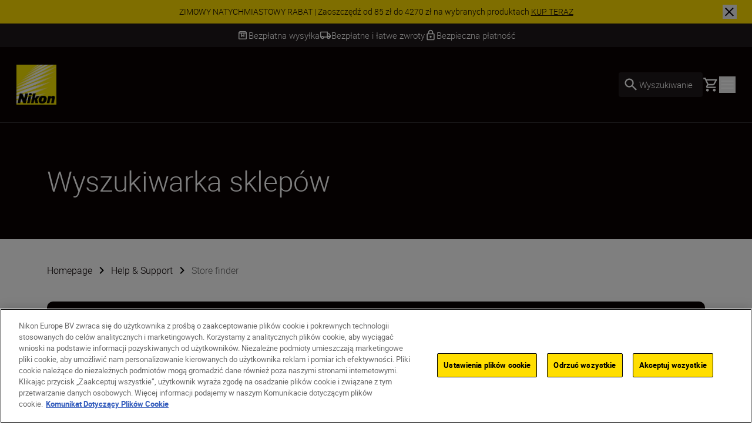

--- FILE ---
content_type: text/html; charset=utf-8
request_url: https://www.nikon.pl/pl_PL/help-and-support/store-finder?prodId=15966232888258232
body_size: 31518
content:
<!DOCTYPE html>
<html lang="pl-PL">

<head>
    <!-- ---- -->
    <!-- Version : 2.60.0-beta0184&#x2B;f38e6169e7e87332469255927d33b16f44ba55ac -->
    <!-- ---- -->

    <link rel="manifest" href="/manifest.json">
    <meta name="viewport" content="width=device-width, initial-scale=1.0"/>
    <meta name=" theme-color" content="#000000">

    <!-- seo -->
    <title>Store finder</title>
    <meta name="description"/>
    <meta name="google-site-verification" content="gb1-juTK4cy4H97KPuQ9ONEQ92CoPBTAl41Ae_ifDzw"/>

    <!-- Canonical Link -->
    <link rel="canonical" href="https://www.nikon.pl/pl_PL/help-and-support/store-finder"/>

        <meta name="robots" content="max-image-preview:large">

    <!-- og tags -->
    <meta property="og:title"/>
    <meta property="og:description"/>
    <meta property="og:url" content="/pl_PL/help-and-support/store-finder"/>
    <meta property="og:type"/>
    <meta property="og:image"/>
    <meta property="twitter:card" content="summary"/>
    <meta property="twitter:image"/>
    <meta property="twitter:site"/>
    <meta property="og:locale" content="pl-PL"/>

            <meta property="og:locale:alternate" content="en"/>
            <meta property="og:locale:alternate" content="en-GB"/>
            <meta property="og:locale:alternate" content="es"/>
            <meta property="og:locale:alternate" content="sv"/>
            <meta property="og:locale:alternate" content="no"/>
            <meta property="og:locale:alternate" content="da"/>
            <meta property="og:locale:alternate" content="nl-BE"/>
            <meta property="og:locale:alternate" content="en-MT"/>
            <meta property="og:locale:alternate" content="en-IE"/>
            <meta property="og:locale:alternate" content="fi-FI"/>
            <meta property="og:locale:alternate" content="de-DE"/>
            <meta property="og:locale:alternate" content="de-CH"/>
            <meta property="og:locale:alternate" content="en-IL"/>
            <meta property="og:locale:alternate" content="fr-CH"/>
            <meta property="og:locale:alternate" content="hu-HU"/>
            <meta property="og:locale:alternate" content="ru-RU"/>
            <meta property="og:locale:alternate" content="uk-UA"/>
            <meta property="og:locale:alternate" content="ro-RO"/>
            <meta property="og:locale:alternate" content="lt"/>
            <meta property="og:locale:alternate" content="it-IT"/>
            <meta property="og:locale:alternate" content="fr-BE"/>
            <meta property="og:locale:alternate" content="pt-PT"/>
            <meta property="og:locale:alternate" content="hr-HR"/>
            <meta property="og:locale:alternate" content="sk-SK"/>
            <meta property="og:locale:alternate" content="cs-CZ"/>
            <meta property="og:locale:alternate" content="sr"/>
            <meta property="og:locale:alternate" content="ro-MD"/>
            <meta property="og:locale:alternate" content="en-CY"/>
            <meta property="og:locale:alternate" content="sl-SI"/>
            <meta property="og:locale:alternate" content="bg-BG"/>
            <meta property="og:locale:alternate" content="el-GR"/>
            <meta property="og:locale:alternate" content="el-CY"/>
            <meta property="og:locale:alternate" content="de-AT"/>
            <meta property="og:locale:alternate" content="tr-TR"/>
            <meta property="og:locale:alternate" content="lv"/>
            <meta property="og:locale:alternate" content="et"/>
            <meta property="og:locale:alternate" content="fr-FR"/>
            <meta property="og:locale:alternate" content="nl-NL"/>
<link href="https://www.nikon.co.uk/en_GB/help-and-support/store-finder" hreflang="en-GB" rel="alternate" /><link href="https://www.nikon.bg/bg_BG/help-and-support/store-finder" hreflang="bg-BG" rel="alternate" /><link href="https://www.nikon.hr/hr_HR/help-and-support/store-finder" hreflang="hr-HR" rel="alternate" /><link href="https://www.nikon.cz/cs_CZ/help-and-support/store-finder" hreflang="cs-CZ" rel="alternate" /><link href="https://www.nikon.dk/da_DK/help-and-support/store-finder" hreflang="da" rel="alternate" /><link href="https://www.nikon.no/no_NO/help-and-support/store-finder" hreflang="no" rel="alternate" /><link href="https://www.nikon.nl/nl_NL/help-and-support/store-finder" hreflang="nl-NL" rel="alternate" /><link href="https://www.nikon.com.cy/en_CY/help-and-support/store-finder" hreflang="en-CY" rel="alternate" /><link href="https://www.nikon.ie/en_IE/help-and-support/store-finder" hreflang="en-IE" rel="alternate" /><link href="https://www.nikon.co.il/en_IL/help-and-support/store-finder" hreflang="en-IL" rel="alternate" /><link href="https://www.nikon.com.mt/en_MT/help-and-support/storefinder" hreflang="en-MT" rel="alternate" /><link href="https://www.nikon.be/nl_BE/help-and-support/store-finder" hreflang="nl-BE" rel="alternate" /><link href="https://www.nikon.fi/fi_FI/help-and-support/store-finder" hreflang="fi-FI" rel="alternate" /><link href="https://www.nikon.de/de_DE/help-and-support/store-finder" hreflang="de-DE" rel="alternate" /><link href="https://www.nikon.pl/pl_PL/help-and-support/store-finder" hreflang="pl-PL" rel="alternate" /><link href="https://www.nikon.ch/de_CH/help-and-support/store-finder" hreflang="de-CH" rel="alternate" /><link href="https://www.nikon.ch/fr_CH/help-and-support/store-finder" hreflang="fr-CH" rel="alternate" /><link href="https://www.nikon.hu/hu_HU/help-and-support/store-finder" hreflang="hu-HU" rel="alternate" /><link href="https://www.nikon.ru/ru_RU/help-and-support/storefinder" hreflang="ru-RU" rel="alternate" /><link href="https://www.nikon.is/is_IS/help-and-support/storefinder" hreflang="is-IS" rel="alternate" /><link href="https://www.nikon.ro/ro_RO/help-and-support/store-finder" hreflang="ro-RO" rel="alternate" /><link href="https://www.nikon.lt/en_LT/help-and-support/store-finder" hreflang="lt" rel="alternate" /><link href="https://www.nikon.it/it_IT/help-and-support/store-finder" hreflang="it-IT" rel="alternate" /><link href="https://www.nikon.be/fr_BE/help-and-support/store-finder" hreflang="fr-BE" rel="alternate" /><link href="https://www.nikon.pt/pt_PT/help-and-support/store-finder" hreflang="pt-PT" rel="alternate" /><link href="https://www.nikon.sk/sk_SK/help-and-support/store-finder" hreflang="sk-SK" rel="alternate" /><link href="https://www.nikon.rs/sr_RS/help-and-support/store-finder" hreflang="sr" rel="alternate" /><link href="https://www.nikon.md/ro_MD/help-and-support/store-finder" hreflang="ro-MD" rel="alternate" /><link href="https://www.nikon.es/es_ES/help-and-support/store-finder" hreflang="es" rel="alternate" /><link href="https://www.nikon.si/sl_SI/help-and-support/store-finder" hreflang="sl-SI" rel="alternate" /><link href="https://www.nikon.se/sv_SE/help-and-support/store-finder" hreflang="sv" rel="alternate" /><link href="https://www.nikon.gr/el_GR/help-and-support/store-finder" hreflang="el-GR" rel="alternate" /><link href="https://www.nikon.com.tr/tr_TR/help-and-support/store-finder" hreflang="tr-TR" rel="alternate" /><link href="https://www.nikon.com.cy/el_CY/help-and-support/store-finder" hreflang="el-CY" rel="alternate" /><link href="https://www.nikon.ua/uk_UA/help-and-support/storefinder" hreflang="uk-UA" rel="alternate" /><link href="https://www.nikon.at/de_AT/help-and-support/store-finder" hreflang="de-AT" rel="alternate" /><link href="https://www.nikon.lv/en_LV/help-and-support/store-finder" hreflang="lv" rel="alternate" /><link href="https://www.nikon.ee/en_EE/help-and-support/store-finder" hreflang="et" rel="alternate" /><link href="https://www.nikon.fr/fr_FR/help-and-support/store-finder" hreflang="fr-FR" rel="alternate" />

    <!-- Roboto Fonts -->
    <link rel="stylesheet" href="/fonts/roboto/roboto.css?v=Cdd68vc9d1TAOyPXcLW2VB2e_V_Kqj9jis5SVPLmpwA">

    <!-- Client CSS -->
    <link rel="stylesheet" href="/dist-client/css.min.css?v=IDU2ti-PveoNCuM648nayRQSZ61rC5zmJrt5RlvINto" />

    <!-- RequiredClientResources Header -->
    <script nonce="vn6SOxO4W7&#x2B;cpB9G3QLHcy1PyKZhIEe3Kkvvcs0IA0w=">
!function(T,l,y){var S=T.location,k="script",D="instrumentationKey",C="ingestionendpoint",I="disableExceptionTracking",E="ai.device.",b="toLowerCase",w="crossOrigin",N="POST",e="appInsightsSDK",t=y.name||"appInsights";(y.name||T[e])&&(T[e]=t);var n=T[t]||function(d){var g=!1,f=!1,m={initialize:!0,queue:[],sv:"5",version:2,config:d};function v(e,t){var n={},a="Browser";return n[E+"id"]=a[b](),n[E+"type"]=a,n["ai.operation.name"]=S&&S.pathname||"_unknown_",n["ai.internal.sdkVersion"]="javascript:snippet_"+(m.sv||m.version),{time:function(){var e=new Date;function t(e){var t=""+e;return 1===t.length&&(t="0"+t),t}return e.getUTCFullYear()+"-"+t(1+e.getUTCMonth())+"-"+t(e.getUTCDate())+"T"+t(e.getUTCHours())+":"+t(e.getUTCMinutes())+":"+t(e.getUTCSeconds())+"."+((e.getUTCMilliseconds()/1e3).toFixed(3)+"").slice(2,5)+"Z"}(),iKey:e,name:"Microsoft.ApplicationInsights."+e.replace(/-/g,"")+"."+t,sampleRate:100,tags:n,data:{baseData:{ver:2}}}}var h=d.url||y.src;if(h){function a(e){var t,n,a,i,r,o,s,c,u,p,l;g=!0,m.queue=[],f||(f=!0,t=h,s=function(){var e={},t=d.connectionString;if(t)for(var n=t.split(";"),a=0;a<n.length;a++){var i=n[a].split("=");2===i.length&&(e[i[0][b]()]=i[1])}if(!e[C]){var r=e.endpointsuffix,o=r?e.location:null;e[C]="https://"+(o?o+".":"")+"dc."+(r||"services.visualstudio.com")}return e}(),c=s[D]||d[D]||"",u=s[C],p=u?u+"/v2/track":d.endpointUrl,(l=[]).push((n="SDK LOAD Failure: Failed to load Application Insights SDK script (See stack for details)",a=t,i=p,(o=(r=v(c,"Exception")).data).baseType="ExceptionData",o.baseData.exceptions=[{typeName:"SDKLoadFailed",message:n.replace(/\./g,"-"),hasFullStack:!1,stack:n+"\nSnippet failed to load ["+a+"] -- Telemetry is disabled\nHelp Link: https://go.microsoft.com/fwlink/?linkid=2128109\nHost: "+(S&&S.pathname||"_unknown_")+"\nEndpoint: "+i,parsedStack:[]}],r)),l.push(function(e,t,n,a){var i=v(c,"Message"),r=i.data;r.baseType="MessageData";var o=r.baseData;return o.message='AI (Internal): 99 message:"'+("SDK LOAD Failure: Failed to load Application Insights SDK script (See stack for details) ("+n+")").replace(/\"/g,"")+'"',o.properties={endpoint:a},i}(0,0,t,p)),function(e,t){if(JSON){var n=T.fetch;if(n&&!y.useXhr)n(t,{method:N,body:JSON.stringify(e),mode:"cors"});else if(XMLHttpRequest){var a=new XMLHttpRequest;a.open(N,t),a.setRequestHeader("Content-type","application/json"),a.send(JSON.stringify(e))}}}(l,p))}function i(e,t){f||setTimeout(function(){!t&&m.core||a()},500)}var e=function(){var n=l.createElement(k);n.src=h;var e=y[w];return!e&&""!==e||"undefined"==n[w]||(n[w]=e),n.onload=i,n.onerror=a,n.onreadystatechange=function(e,t){"loaded"!==n.readyState&&"complete"!==n.readyState||i(0,t)},n}();y.ld<0?l.getElementsByTagName("head")[0].appendChild(e):setTimeout(function(){l.getElementsByTagName(k)[0].parentNode.appendChild(e)},y.ld||0)}try{m.cookie=l.cookie}catch(p){}function t(e){for(;e.length;)!function(t){m[t]=function(){var e=arguments;g||m.queue.push(function(){m[t].apply(m,e)})}}(e.pop())}var n="track",r="TrackPage",o="TrackEvent";t([n+"Event",n+"PageView",n+"Exception",n+"Trace",n+"DependencyData",n+"Metric",n+"PageViewPerformance","start"+r,"stop"+r,"start"+o,"stop"+o,"addTelemetryInitializer","setAuthenticatedUserContext","clearAuthenticatedUserContext","flush"]),m.SeverityLevel={Verbose:0,Information:1,Warning:2,Error:3,Critical:4};var s=(d.extensionConfig||{}).ApplicationInsightsAnalytics||{};if(!0!==d[I]&&!0!==s[I]){var c="onerror";t(["_"+c]);var u=T[c];T[c]=function(e,t,n,a,i){var r=u&&u(e,t,n,a,i);return!0!==r&&m["_"+c]({message:e,url:t,lineNumber:n,columnNumber:a,error:i}),r},d.autoExceptionInstrumented=!0}return m}(y.cfg);function a(){y.onInit&&y.onInit(n)}(T[t]=n).queue&&0===n.queue.length?(n.queue.push(a),n.trackPageView({})):a()}(window,document,{src: "https://js.monitor.azure.com/scripts/b/ai.2.gbl.min.js", crossOrigin: "anonymous", cfg: {disablePageUnloadEvents: ['unload'], instrumentationKey: '15316cd0-34d1-4e1b-bbd0-b02dc1aef76e', disableCookiesUsage: false }});
</script>


        <!-- Google Tag Manager -->
        <script id="gtmScript" nonce='vn6SOxO4W7&#x2B;cpB9G3QLHcy1PyKZhIEe3Kkvvcs0IA0w=' data-nonce='vn6SOxO4W7&#x2B;cpB9G3QLHcy1PyKZhIEe3Kkvvcs0IA0w='>
            (function (w, d, s, l, i) {
                w[l] = w[l] || [];
                w[l].push({
                    'gtm.start': new Date().getTime(), event: 'gtm.js'
                });
                var f = d.getElementsByTagName(s)[0],
                    j = d.createElement(s), dl = l != 'dataLayer' ? '&l=' + l : '';
                j.async = true;
                j.src = 'https://www.googletagmanager.com/gtm.js?id=' + i + dl;
                var n = d.querySelector('[nonce]');
                n && j.setAttribute('nonce', n.nonce || n.getAttribute('nonce'));
                f.parentNode.insertBefore(j, f);
            })(window, document, 'script', 'dataLayer', 'GTM-MNWP7J6');
        </script>
        <!-- End Google Tag Manager -->


</head>

<body data-hj-ignore-attributes data-enable-soft-load='False'>
<script nonce="vn6SOxO4W7&#x2B;cpB9G3QLHcy1PyKZhIEe3Kkvvcs0IA0w=">
    const pageObject = {
        'pageType': 'StoreLocatorPageViewModel',
        'currency': 'PLN',
        'language': 'pl-PL',
        'country': 'POL'
    }
    const userObject = {
        'userId': null,
        'loggedIn': '0'
    }
    window.dataLayer = window.dataLayer || [];
    dataLayer.push({
        'event': 'init',
        'page': pageObject,
        'user': userObject,
        'traffic_type': 'external'
    })
</script>

    <div
        class='z-[9999] fixed right-0 md:bottom-7.5 bottom-5 max-w-[650px] w-full md:right-2.5'
        aria-live="polite">

<react-component id="react_0HNIJ6L7LNHIJ"></react-component><!-- Cached SSR Response - react_0HNIJ6L7LNHIJ -->    </div>

    <!-- Google Tag Manager (noscript) -->
    <noscript>
        <iframe src="https://www.googletagmanager.com/ns.html?id=GTM-MNWP7J6"
                height="0" width="0" style="display:none;visibility:hidden" title="GoogleTagManager"></iframe>
    </noscript>
    <!-- End Google Tag Manager (noscript) -->

    <!-- OneTrust Cookies Consent Notice -->
    <script nonce='vn6SOxO4W7&#x2B;cpB9G3QLHcy1PyKZhIEe3Kkvvcs0IA0w=' src="https://cdn.cookielaw.org/scripttemplates/otSDKStub.js"
            data-document-language="true" type="text/javascript" charset="UTF-8"
            data-domain-script=a95fc206-395c-4552-a9c1-024ac7d7073c></script>
    <script nonce='vn6SOxO4W7&#x2B;cpB9G3QLHcy1PyKZhIEe3Kkvvcs0IA0w=' type="text/javascript">function OptanonWrapper() {
        }</script>
    <!-- OneTrust Cookies Consent Notice end -->

<div class="theme-page-light">
    <div id="drawer-root"></div>
    
    
    

<div>
        <div class="bg-black-100 w-full z-[101] lg:sticky lg:top-0">

<react-component id="react_0HNIJ6L7LNHIC"><div class="relative z-100 flex w-full items-center text-black-100 bg-yellow" id="SiteNotifications" data-testid="CT-03-Site-Notification" role="region" aria-label="Site notifications banner" style="opacity:0;transform:translateY(-100%) translateZ(0)"><div class="flex min-h-[2.5rem] w-full"><div class="ml-7.5 self-center hidden"><button id="prevBtn-site-notifications-carousel" class="flex select-none items-center justify-center rounded-full h-6 w-6 animate-arrow-left cursor-pointer" aria-label="Go to previous slide" aria-disabled="false" tabindex="0" data-testid="previous-slide"><svg class="text-black-100 arrow_left" viewBox="0 0 1024 1024" style="display:inline-block;stroke:currentColor;fill:currentColor;width:1.5rem;height:1.5rem"><path d="M598 298v428l-214-214z"></path></svg></button></div><div class="swiper w-full min-w-0" id="site-notifications-carousel"><div class="swiper-wrapper"><div class="swiper-slide stretch-card"><a href="/pl_PL/promotions/instantsavings" target="_self" class="flex h-full items-center justify-center px-[4.625rem] py-2 text-center" data-testid="CT-03-Site-Notification-Item-0"><div class="body-four" data-testid="CT-03-Site-Notification-Text">ZIMOWY NATYCHMIASTOWY RABAT |  Zaoszczędź od 85 zł do 4270 zł na wybranych produktach <span class="whitespace-nowrap underline" data-testid="CT-03-Site-Notification-Link-Name">KUP TERAZ</span></div></a></div></div></div><div class="mr-7.5 self-center hidden"><button id="nextBtn-site-notifications-carousel" class="flex select-none items-center justify-center rounded-full h-6 w-6 animate-arrow-right cursor-pointer" aria-label="Go to next slide" aria-disabled="false" tabindex="0" data-testid="next-slide"><svg class="text-black-100 arrow_right" viewBox="0 0 1024 1024" style="display:inline-block;stroke:currentColor;fill:currentColor;width:1.5rem;height:1.5rem"><path d="M426 726v-428l214 214z"></path></svg></button></div></div><button type="button" class="close-button before:bg-black-100 after:bg-black-100 absolute right-1 z-10 lg:right-[1.625rem]" aria-label="Close site notification" style="width:1.5rem;height:1.5rem" data-testid="CT-03-Site-Notification-Close-Button"></button></div></react-component><!-- Cached SSR Response - react_0HNIJ6L7LNHIC -->        </div>
        <div>

<react-component id="react_0HNIJ6L7LNHID"><div class="relative z-100 bg-grey-600 text-white" data-testid="CT-141-USPs-Strip" role="region" aria-label="Unique Selling Point Strip" id="usp-strip"><div style="opacity:0"><div class="flex px-7.5 overflow-hidden" data-testid="CT-141-USPs-Strip-Wrapper"><div class="flex h-10 w-full items-center justify-center gap-x-15"><a href="" class="flex h-full items-center gap-x-2.5 pointer-events-none" data-testid="CT-141-USPs-Strip-Item-0"><svg class="text-grey-600 box" viewBox="0 0 1024 1024" style="display:inline-block;stroke:currentColor;fill:currentColor;width:1.25rem;height:1.25rem"><path d="M230.399 358.399v435.201h563.201v-435.201h-128v307.201l-153.6-76.8-153.601 76.8v-307.201h-128zM230.399 870.4c-21.12 0-39.2-7.522-54.24-22.562s-22.56-33.118-22.56-54.238v-505.601c0-9.955 1.867-19.555 5.6-28.8s9.333-17.777 16.8-25.6l57.6-57.6c7.822-7.822 16.335-13.511 25.537-17.067s18.824-5.333 28.863-5.333h448.001c10.039 0 19.661 1.778 28.864 5.333 9.199 3.556 17.711 9.245 25.536 17.067l57.6 57.6c7.467 7.823 13.065 16.356 16.798 25.6s5.602 18.845 5.602 28.8v505.601c0 21.12-7.522 39.198-22.562 54.238s-33.118 22.562-54.238 22.562h-563.201zM236.799 281.599h550.401l-51.2-51.2h-448.001l-51.2 51.2zM435.2 358.399v182.401l76.8-38.4 76.8 38.4v-182.401h-153.6z"></path></svg><p class="flex items-center body-three whitespace-nowrap text-grey-600" data-testid="CT-141-USPs-Strip-Item-Title-0">Bezpłatna wysyłka</p></a><a href="" class="flex h-full items-center gap-x-2.5 pointer-events-none" data-testid="CT-141-USPs-Strip-Item-1"><svg class="text-grey-600 local_shipping" viewBox="0 0 1024 1024" style="display:inline-block;stroke:currentColor;fill:currentColor;width:1.25rem;height:1.25rem"><path d="M253.414 837.818c-35.914 0-66.442-12.67-91.582-38.014-25.14-25.339-37.71-56.111-37.71-92.314h-77.576v-443.113c0-21.504 7.596-39.913 22.788-55.226s33.455-22.97 54.788-22.97h594.745v156.393h129.294l129.294 182.458v182.458h-77.577c0 36.203-12.567 66.974-37.711 92.314-25.139 25.344-55.664 38.014-91.578 38.014s-66.444-12.67-91.583-38.014c-25.144-25.339-37.711-56.111-37.711-92.314h-258.587c0 36.203-12.57 66.974-37.71 92.314-25.141 25.344-55.668 38.014-91.583 38.014zM253.414 759.622c14.653 0 26.936-4.994 36.849-14.988s14.869-22.374 14.869-37.143c0-14.769-4.957-27.15-14.869-37.143s-22.195-14.988-36.849-14.988c-14.653 0-26.936 4.994-36.848 14.988s-14.869 22.374-14.869 37.143c0 14.769 4.957 27.15 14.869 37.143s22.195 14.988 36.848 14.988zM124.121 629.295h25.858c12.211-16.654 27.295-29.505 45.252-38.554 17.958-9.053 37.351-13.577 58.182-13.577s40.225 4.524 58.182 13.577c17.958 9.048 32.873 21.9 44.745 38.554h284.953v-364.916h-517.173v364.916zM770.588 759.622c14.653 0 26.936-4.994 36.845-14.988 9.914-9.993 14.871-22.374 14.871-37.143s-4.957-27.15-14.871-37.143c-9.91-9.993-22.193-14.988-36.845-14.988-14.657 0-26.936 4.994-36.85 14.988s-14.871 22.374-14.871 37.143c0 14.769 4.957 27.15 14.871 37.143s22.193 14.988 36.85 14.988zM718.867 551.098l181.011-1.085-91.583-129.243h-89.428v130.327z"></path></svg><p class="flex items-center body-three whitespace-nowrap text-grey-600" data-testid="CT-141-USPs-Strip-Item-Title-1">Bezpłatne i łatwe zwroty</p></a><a href="" class="flex h-full items-center gap-x-2.5 pointer-events-none" data-testid="CT-141-USPs-Strip-Item-2"><svg class="text-grey-600 lock" viewBox="0 0 1024 1024" style="display:inline-block;stroke:currentColor;fill:currentColor;width:1.25rem;height:1.25rem"><path d="M768 341.333h-42.667v-85.333c0-117.76-95.573-213.333-213.333-213.333s-213.333 95.573-213.333 213.333v85.333h-42.667c-46.933 0-85.333 38.4-85.333 85.333v426.667c0 46.933 38.4 85.333 85.333 85.333h512c46.933 0 85.333-38.4 85.333-85.333v-426.667c0-46.933-38.4-85.333-85.333-85.333zM384 256c0-70.827 57.173-128 128-128s128 57.173 128 128v85.333h-256v-85.333zM768 853.333h-512v-426.667h512v426.667zM512 725.333c46.933 0 85.333-38.4 85.333-85.333s-38.4-85.333-85.333-85.333c-46.933 0-85.333 38.4-85.333 85.333s38.4 85.333 85.333 85.333z"></path></svg><p class="flex items-center body-three whitespace-nowrap text-grey-600" data-testid="CT-141-USPs-Strip-Item-Title-2">Bezpieczna płatność</p></a></div></div></div><div class="invisible absolute top-0 right-0 left-0 overflow-hidden"><div class="flex px-7.5 overflow-hidden" data-testid="CT-141-USPs-Strip-Wrapper"><div class="flex h-10 w-full items-center justify-center gap-x-15"><a href="" class="flex h-full items-center gap-x-2.5 pointer-events-none" data-testid="CT-141-USPs-Strip-Item-0"><svg class="text-grey-600 box" viewBox="0 0 1024 1024" style="display:inline-block;stroke:currentColor;fill:currentColor;width:1.25rem;height:1.25rem"><path d="M230.399 358.399v435.201h563.201v-435.201h-128v307.201l-153.6-76.8-153.601 76.8v-307.201h-128zM230.399 870.4c-21.12 0-39.2-7.522-54.24-22.562s-22.56-33.118-22.56-54.238v-505.601c0-9.955 1.867-19.555 5.6-28.8s9.333-17.777 16.8-25.6l57.6-57.6c7.822-7.822 16.335-13.511 25.537-17.067s18.824-5.333 28.863-5.333h448.001c10.039 0 19.661 1.778 28.864 5.333 9.199 3.556 17.711 9.245 25.536 17.067l57.6 57.6c7.467 7.823 13.065 16.356 16.798 25.6s5.602 18.845 5.602 28.8v505.601c0 21.12-7.522 39.198-22.562 54.238s-33.118 22.562-54.238 22.562h-563.201zM236.799 281.599h550.401l-51.2-51.2h-448.001l-51.2 51.2zM435.2 358.399v182.401l76.8-38.4 76.8 38.4v-182.401h-153.6z"></path></svg><p class="flex items-center body-three whitespace-nowrap text-grey-600" data-testid="CT-141-USPs-Strip-Item-Title-0">Bezpłatna wysyłka</p></a><a href="" class="flex h-full items-center gap-x-2.5 pointer-events-none" data-testid="CT-141-USPs-Strip-Item-1"><svg class="text-grey-600 local_shipping" viewBox="0 0 1024 1024" style="display:inline-block;stroke:currentColor;fill:currentColor;width:1.25rem;height:1.25rem"><path d="M253.414 837.818c-35.914 0-66.442-12.67-91.582-38.014-25.14-25.339-37.71-56.111-37.71-92.314h-77.576v-443.113c0-21.504 7.596-39.913 22.788-55.226s33.455-22.97 54.788-22.97h594.745v156.393h129.294l129.294 182.458v182.458h-77.577c0 36.203-12.567 66.974-37.711 92.314-25.139 25.344-55.664 38.014-91.578 38.014s-66.444-12.67-91.583-38.014c-25.144-25.339-37.711-56.111-37.711-92.314h-258.587c0 36.203-12.57 66.974-37.71 92.314-25.141 25.344-55.668 38.014-91.583 38.014zM253.414 759.622c14.653 0 26.936-4.994 36.849-14.988s14.869-22.374 14.869-37.143c0-14.769-4.957-27.15-14.869-37.143s-22.195-14.988-36.849-14.988c-14.653 0-26.936 4.994-36.848 14.988s-14.869 22.374-14.869 37.143c0 14.769 4.957 27.15 14.869 37.143s22.195 14.988 36.848 14.988zM124.121 629.295h25.858c12.211-16.654 27.295-29.505 45.252-38.554 17.958-9.053 37.351-13.577 58.182-13.577s40.225 4.524 58.182 13.577c17.958 9.048 32.873 21.9 44.745 38.554h284.953v-364.916h-517.173v364.916zM770.588 759.622c14.653 0 26.936-4.994 36.845-14.988 9.914-9.993 14.871-22.374 14.871-37.143s-4.957-27.15-14.871-37.143c-9.91-9.993-22.193-14.988-36.845-14.988-14.657 0-26.936 4.994-36.85 14.988s-14.871 22.374-14.871 37.143c0 14.769 4.957 27.15 14.871 37.143s22.193 14.988 36.85 14.988zM718.867 551.098l181.011-1.085-91.583-129.243h-89.428v130.327z"></path></svg><p class="flex items-center body-three whitespace-nowrap text-grey-600" data-testid="CT-141-USPs-Strip-Item-Title-1">Bezpłatne i łatwe zwroty</p></a><a href="" class="flex h-full items-center gap-x-2.5 pointer-events-none" data-testid="CT-141-USPs-Strip-Item-2"><svg class="text-grey-600 lock" viewBox="0 0 1024 1024" style="display:inline-block;stroke:currentColor;fill:currentColor;width:1.25rem;height:1.25rem"><path d="M768 341.333h-42.667v-85.333c0-117.76-95.573-213.333-213.333-213.333s-213.333 95.573-213.333 213.333v85.333h-42.667c-46.933 0-85.333 38.4-85.333 85.333v426.667c0 46.933 38.4 85.333 85.333 85.333h512c46.933 0 85.333-38.4 85.333-85.333v-426.667c0-46.933-38.4-85.333-85.333-85.333zM384 256c0-70.827 57.173-128 128-128s128 57.173 128 128v85.333h-256v-85.333zM768 853.333h-512v-426.667h512v426.667zM512 725.333c46.933 0 85.333-38.4 85.333-85.333s-38.4-85.333-85.333-85.333c-46.933 0-85.333 38.4-85.333 85.333s38.4 85.333 85.333 85.333z"></path></svg><p class="flex items-center body-three whitespace-nowrap text-grey-600" data-testid="CT-141-USPs-Strip-Item-Title-2">Bezpieczna płatność</p></a></div></div></div></div></react-component><!-- Cached SSR Response - react_0HNIJ6L7LNHID -->        </div>
    <div class="relative xl:z-80">

<react-component id="react_0HNIJ6L7LNI5F"><nav aria-label="Main navigation" class="relative flex flex-col" data-testid="CT-01-Header"><div class="relative z-80 flex h-[77px] flex-row items-stretch border-grey-500/30 border-b bg-black-100 px-5 py-2.5 lg:h-[129px] lg:px-7 lg:py-3.5"><a href="/pl_PL" target="_self" rel="noreferrer" class="my-2 mr-6 lg:my-4" data-testid="CT-01-Header-Navigation-Logo-Link"><picture class=""><source type="image/webp" sizes="" srcSet="/globalassets/digizuite/168739-en-nikon-logo-vCE46A569D7B1.png/OptimizelyPhoneWebP 376w, /globalassets/digizuite/168739-en-nikon-logo-vCE46A569D7B1.png/OptimizelyTabletWebP 768w, /globalassets/digizuite/168739-en-nikon-logo-vCE46A569D7B1.png/OptimizelySmallDesktopWebP 1024w, /globalassets/digizuite/168739-en-nikon-logo-vCE46A569D7B1.png/OptimizelyDesktopWebP 1440w"/><img alt="nikon-image" class="h-10 w-10 lg:h-[4.25rem] lg:w-[4.25rem] transition duration-500 ease-in-out" draggable="false" loading="eager" sizes="" src="/globalassets/digizuite/168739-en-nikon-logo-vCE46A569D7B1.png/OptimizelyPhoneWebP" srcSet="/globalassets/digizuite/168739-en-nikon-logo-vCE46A569D7B1.png/OptimizelyPhonePNG 376w, /globalassets/digizuite/168739-en-nikon-logo-vCE46A569D7B1.png/OptimizelyTabletPNG 768w, /globalassets/digizuite/168739-en-nikon-logo-vCE46A569D7B1.png/OptimizelySmallDesktopPNG 1024w, /globalassets/digizuite/168739-en-nikon-logo-vCE46A569D7B1.png/OptimizelyDesktopPNG 1440w" data-testid="CT-01-Header-Navigation-Logo-Image"/></picture></a><ul class="hidden items-stretch justify-center xl:flex"><li class="body-two flex items-center pr-6 text-white"><a class="flex items-center transition-colors hover:text-yellow" href="#" rel="noreferrer" data-testid="CT-01-Header-Item-Produkty">Produkty</a><div class="hidden"><div class="absolute top-[100%] right-0 left-0 z-100"><div class="h-auto bg-grey-200 outline-none"><ul class="top flex flex-row bg-white pt-7 pr-32 pb-7 pl-32"><li class="body-two cursor-pointer pr-6 text-black-100"><a href="/pl_PL/product/cameras" target="_self" data-testid="CT-01-Header-Second-Level-Nav-Category-Link-Aparaty"><div class="second-level-nav-title body-two whitespace-nowrap" data-testid="CT-01-Header-Second-Level-Nav-Category-Title-Aparaty">Aparaty</div></a><div class="mx-auto h-2 w-2 rounded-full bg-yellow"></div><div class="hidden"><div class="mr-4 ml-4 flex min-h-[418px] cursor-default flex-col pb-24 lgm:mr-0 lgm:ml-0 lgm:flex-row lgm:pl-[9.5rem] xl:absolute xl:top-[100%] xl:right-0 xl:left-0 xl:bg-grey-200" data-testid="CT-01-Header-Sub-Nav-Tab-Aparaty"><div class="grid grid-flow-row auto-rows-max md:grid-cols-2 md:gap-x-8 lgm:w-8/12 xl:grid-cols-3 2xl:grid-cols-4 2xl:gap-5"><a href="/pl_PL/product/cameras/mirrorless" target="_self" class="body-two relative w-full text-center text-black-100 xl:leading-28" data-testid="CT-01-Header-Sub-Nav-Tab-Navigation-Card-0"><div class="mt-8 flex flex-col items-center lg:mt-28 lgm:mr-12"><picture class=""><source type="image/webp" sizes="300px" srcSet="/globalassets/digizuite/190065-en-z6iii_24-70_4_front-v10AC2733DFED.png/OptimizelyPhoneWebP 376w, /globalassets/digizuite/190065-en-z6iii_24-70_4_front-v10AC2733DFED.png/OptimizelyTabletWebP 768w, /globalassets/digizuite/190065-en-z6iii_24-70_4_front-v10AC2733DFED.png/OptimizelySmallDesktopWebP 1024w, /globalassets/digizuite/190065-en-z6iii_24-70_4_front-v10AC2733DFED.png/OptimizelyDesktopWebP 1440w"/><img alt="nikon-image" class="mb-12 w-full h-40 lg:h-56 object-contain transition duration-500 ease-in-out" draggable="false" loading="lazy" sizes="300px" src="/globalassets/digizuite/190065-en-z6iii_24-70_4_front-v10AC2733DFED.png/OptimizelyPhoneWebP" srcSet="/globalassets/digizuite/190065-en-z6iii_24-70_4_front-v10AC2733DFED.png/OptimizelyPhonePNG 376w, /globalassets/digizuite/190065-en-z6iii_24-70_4_front-v10AC2733DFED.png/OptimizelyTabletPNG 768w, /globalassets/digizuite/190065-en-z6iii_24-70_4_front-v10AC2733DFED.png/OptimizelySmallDesktopPNG 1024w, /globalassets/digizuite/190065-en-z6iii_24-70_4_front-v10AC2733DFED.png/OptimizelyDesktopPNG 1440w" data-testid="CT-01-Header-Sub-Nav-Tab-Navigation-Card-0-Image"/></picture><div class="flex w-full justify-center gap-x-[15px]"><div class="max-w-[80%]">Aparaty bezlusterkowe</div></div></div></a><a href="/pl_PL/product/cameras/cinema" target="_self" class="body-two relative w-full text-center text-black-100 xl:leading-28" data-testid="CT-01-Header-Sub-Nav-Tab-Navigation-Card-1"><div class="mt-8 flex flex-col items-center lg:mt-28 lgm:mr-12"><picture class=""><source type="image/webp" sizes="300px" srcSet="/globalassets/digizuite/202120-en-zr_z50_1.4_front-v05AAF44874E5.png/OptimizelyPhoneWebP 376w, /globalassets/digizuite/202120-en-zr_z50_1.4_front-v05AAF44874E5.png/OptimizelyTabletWebP 768w, /globalassets/digizuite/202120-en-zr_z50_1.4_front-v05AAF44874E5.png/OptimizelySmallDesktopWebP 1024w, /globalassets/digizuite/202120-en-zr_z50_1.4_front-v05AAF44874E5.png/OptimizelyDesktopWebP 1440w"/><img alt="nikon-image" class="mb-12 w-full h-40 lg:h-56 object-contain transition duration-500 ease-in-out" draggable="false" loading="lazy" sizes="300px" src="/globalassets/digizuite/202120-en-zr_z50_1.4_front-v05AAF44874E5.png/OptimizelyPhoneWebP" srcSet="/globalassets/digizuite/202120-en-zr_z50_1.4_front-v05AAF44874E5.png/OptimizelyPhonePNG 376w, /globalassets/digizuite/202120-en-zr_z50_1.4_front-v05AAF44874E5.png/OptimizelyTabletPNG 768w, /globalassets/digizuite/202120-en-zr_z50_1.4_front-v05AAF44874E5.png/OptimizelySmallDesktopPNG 1024w, /globalassets/digizuite/202120-en-zr_z50_1.4_front-v05AAF44874E5.png/OptimizelyDesktopPNG 1440w" data-testid="CT-01-Header-Sub-Nav-Tab-Navigation-Card-1-Image"/></picture><div class="flex w-full justify-center gap-x-[15px]"><div class="max-w-[80%]">Kamery filmowe </div></div></div></a><a href="/pl_PL/product/cameras/dslr" target="_self" class="body-two relative w-full text-center text-black-100 xl:leading-28" data-testid="CT-01-Header-Sub-Nav-Tab-Navigation-Card-2"><div class="mt-8 flex flex-col items-center lg:mt-28 lgm:mr-12"><picture class=""><source type="image/webp" sizes="300px" srcSet="/globalassets/digizuite/102645-en-d5600_afp_18_55_vr_frt-v47AA0C0CB75E.png/OptimizelyPhoneWebP 376w, /globalassets/digizuite/102645-en-d5600_afp_18_55_vr_frt-v47AA0C0CB75E.png/OptimizelyTabletWebP 768w, /globalassets/digizuite/102645-en-d5600_afp_18_55_vr_frt-v47AA0C0CB75E.png/OptimizelySmallDesktopWebP 1024w, /globalassets/digizuite/102645-en-d5600_afp_18_55_vr_frt-v47AA0C0CB75E.png/OptimizelyDesktopWebP 1440w"/><img alt="nikon-image" class="mb-12 w-full h-40 lg:h-56 object-contain transition duration-500 ease-in-out" draggable="false" loading="lazy" sizes="300px" src="/globalassets/digizuite/102645-en-d5600_afp_18_55_vr_frt-v47AA0C0CB75E.png/OptimizelyPhoneWebP" srcSet="/globalassets/digizuite/102645-en-d5600_afp_18_55_vr_frt-v47AA0C0CB75E.png/OptimizelyPhonePNG 376w, /globalassets/digizuite/102645-en-d5600_afp_18_55_vr_frt-v47AA0C0CB75E.png/OptimizelyTabletPNG 768w, /globalassets/digizuite/102645-en-d5600_afp_18_55_vr_frt-v47AA0C0CB75E.png/OptimizelySmallDesktopPNG 1024w, /globalassets/digizuite/102645-en-d5600_afp_18_55_vr_frt-v47AA0C0CB75E.png/OptimizelyDesktopPNG 1440w" data-testid="CT-01-Header-Sub-Nav-Tab-Navigation-Card-2-Image"/></picture><div class="flex w-full justify-center gap-x-[15px]"><div class="max-w-[80%]">Lustrzanki cyfrowe</div></div></div></a><a href="/pl_PL/product/cameras/compact" target="_self" class="body-two relative w-full text-center text-black-100 xl:leading-28" data-testid="CT-01-Header-Sub-Nav-Tab-Navigation-Card-3"><div class="mt-8 flex flex-col items-center lg:mt-28 lgm:mr-12"><picture class=""><source type="image/webp" sizes="300px" srcSet="/globalassets/digizuite/94887-en-p950_front-v900A75183ED1.png/OptimizelyPhoneWebP 376w, /globalassets/digizuite/94887-en-p950_front-v900A75183ED1.png/OptimizelyTabletWebP 768w, /globalassets/digizuite/94887-en-p950_front-v900A75183ED1.png/OptimizelySmallDesktopWebP 1024w, /globalassets/digizuite/94887-en-p950_front-v900A75183ED1.png/OptimizelyDesktopWebP 1440w"/><img alt="nikon-image" class="mb-12 w-full h-40 lg:h-56 object-contain transition duration-500 ease-in-out" draggable="false" loading="lazy" sizes="300px" src="/globalassets/digizuite/94887-en-p950_front-v900A75183ED1.png/OptimizelyPhoneWebP" srcSet="/globalassets/digizuite/94887-en-p950_front-v900A75183ED1.png/OptimizelyPhonePNG 376w, /globalassets/digizuite/94887-en-p950_front-v900A75183ED1.png/OptimizelyTabletPNG 768w, /globalassets/digizuite/94887-en-p950_front-v900A75183ED1.png/OptimizelySmallDesktopPNG 1024w, /globalassets/digizuite/94887-en-p950_front-v900A75183ED1.png/OptimizelyDesktopPNG 1440w" data-testid="CT-01-Header-Sub-Nav-Tab-Navigation-Card-3-Image"/></picture><div class="flex w-full justify-center gap-x-[15px]"><div class="max-w-[80%]">Aparaty kompaktowe</div></div></div></a></div><div class="relative flex h-full justify-start lgm:w-4/12 lgm:justify-center"><ul class="pt-14" data-testid="CT-01-Header-Sub-Nav-Tab-Links-List" style="opacity:0"><li class="mb-6 flex" style="transform:none"><div class="mr-4 flex h-7 w-7 items-center justify-center rounded-full bg-yellow" data-testid="Link-List-Icon" style="opacity:1"><svg class="text-black-100 east" viewBox="0 0 1024 1024" style="display:inline-block;stroke:currentColor;fill:currentColor;width:.75rem;height:.75rem"><path d="M640 213.333l-60.16 60.16 195.413 195.84h-689.92v85.333h689.92l-195.84 195.84 60.587 60.16 298.667-298.667-298.667-298.667z"></path></svg></div><a href="/pl_PL/product/accessories/accessories-mirrorless-cameras" target="_self" class="body-two transition-colors text-black-100" data-testid="Link-List-Link">Akcesoria do aparatów bezlusterkowych</a></li><li class="mb-6 flex" style="transform:none"><div class="mr-4 flex h-7 w-7 items-center justify-center rounded-full bg-yellow" data-testid="Link-List-Icon" style="opacity:1"><svg class="text-black-100 east" viewBox="0 0 1024 1024" style="display:inline-block;stroke:currentColor;fill:currentColor;width:.75rem;height:.75rem"><path d="M640 213.333l-60.16 60.16 195.413 195.84h-689.92v85.333h689.92l-195.84 195.84 60.587 60.16 298.667-298.667-298.667-298.667z"></path></svg></div><a href="/pl_PL/product/lenses/mirrorless" target="_self" class="body-two transition-colors text-black-100" data-testid="Link-List-Link">Obiektywy do aparatów bezlusterkowych</a></li></ul><ul class="invisible absolute top-0 z-[1] pt-14"><li class="mb-6 flex"><div class="mr-4 flex h-7 w-7 items-center justify-center rounded-full bg-yellow"><svg class="text-black-100 east" viewBox="0 0 1024 1024" style="display:inline-block;stroke:currentColor;fill:currentColor;width:.75rem;height:.75rem"><path d="M640 213.333l-60.16 60.16 195.413 195.84h-689.92v85.333h689.92l-195.84 195.84 60.587 60.16 298.667-298.667-298.667-298.667z"></path></svg></div><div class="body-two">Akcesoria do aparatów bezlusterkowych</div></li><li class="mb-6 flex"><div class="mr-4 flex h-7 w-7 items-center justify-center rounded-full bg-yellow"><svg class="text-black-100 east" viewBox="0 0 1024 1024" style="display:inline-block;stroke:currentColor;fill:currentColor;width:.75rem;height:.75rem"><path d="M640 213.333l-60.16 60.16 195.413 195.84h-689.92v85.333h689.92l-195.84 195.84 60.587 60.16 298.667-298.667-298.667-298.667z"></path></svg></div><div class="body-two">Obiektywy do aparatów bezlusterkowych</div></li></ul></div></div></div></li><li class="body-two cursor-pointer pr-6 text-grey-500"><a href="/pl_PL/product/lenses" target="_self" data-testid="CT-01-Header-Second-Level-Nav-Category-Link-Obiektywy"><div class="second-level-nav-title body-two whitespace-nowrap" data-testid="CT-01-Header-Second-Level-Nav-Category-Title-Obiektywy">Obiektywy</div></a><div class="hidden"><div class="mr-4 ml-4 flex min-h-[418px] cursor-default flex-col pb-24 lgm:mr-0 lgm:ml-0 lgm:flex-row lgm:pl-[9.5rem] xl:absolute xl:top-[100%] xl:right-0 xl:left-0 xl:bg-grey-200" data-testid="CT-01-Header-Sub-Nav-Tab-Obiektywy"><div class="grid grid-flow-row auto-rows-max md:grid-cols-2 md:gap-x-8 lgm:w-8/12 xl:grid-cols-3 2xl:grid-cols-4 2xl:gap-5"><a href="/pl_PL/product/lenses/mirrorless" target="_self" class="body-two relative w-full text-center text-black-100 xl:leading-28" data-testid="CT-01-Header-Sub-Nav-Tab-Navigation-Card-0"><div class="mt-8 flex flex-col items-center lg:mt-28 lgm:mr-12"><picture class=""><source type="image/webp" sizes="300px" srcSet="/globalassets/digizuite/160421-en-z_mc50_2.8_angle1-v8FC170DE06BB.png/OptimizelyPhoneWebP 376w, /globalassets/digizuite/160421-en-z_mc50_2.8_angle1-v8FC170DE06BB.png/OptimizelyTabletWebP 768w, /globalassets/digizuite/160421-en-z_mc50_2.8_angle1-v8FC170DE06BB.png/OptimizelySmallDesktopWebP 1024w, /globalassets/digizuite/160421-en-z_mc50_2.8_angle1-v8FC170DE06BB.png/OptimizelyDesktopWebP 1440w"/><img alt="nikon-image" class="mb-12 w-full h-40 lg:h-56 object-contain transition duration-500 ease-in-out" draggable="false" loading="lazy" sizes="300px" src="/globalassets/digizuite/160421-en-z_mc50_2.8_angle1-v8FC170DE06BB.png/OptimizelyPhoneWebP" srcSet="/globalassets/digizuite/160421-en-z_mc50_2.8_angle1-v8FC170DE06BB.png/OptimizelyPhonePNG 376w, /globalassets/digizuite/160421-en-z_mc50_2.8_angle1-v8FC170DE06BB.png/OptimizelyTabletPNG 768w, /globalassets/digizuite/160421-en-z_mc50_2.8_angle1-v8FC170DE06BB.png/OptimizelySmallDesktopPNG 1024w, /globalassets/digizuite/160421-en-z_mc50_2.8_angle1-v8FC170DE06BB.png/OptimizelyDesktopPNG 1440w" data-testid="CT-01-Header-Sub-Nav-Tab-Navigation-Card-0-Image"/></picture><div class="flex w-full justify-center gap-x-[15px]"><div class="max-w-[80%]">Obiektywy do aparatów bezlusterkowych</div></div></div></a><a href="/pl_PL/product/lenses/dslr" target="_self" class="body-two relative w-full text-center text-black-100 xl:leading-28" data-testid="CT-01-Header-Sub-Nav-Tab-Navigation-Card-1"><div class="mt-8 flex flex-col items-center lg:mt-28 lgm:mr-12"><picture class=""><source type="image/webp" sizes="300px" srcSet="/globalassets/digizuite/147057-en-afs_300_4e_pf-vCF25F31726A8.png/OptimizelyPhoneWebP 376w, /globalassets/digizuite/147057-en-afs_300_4e_pf-vCF25F31726A8.png/OptimizelyTabletWebP 768w, /globalassets/digizuite/147057-en-afs_300_4e_pf-vCF25F31726A8.png/OptimizelySmallDesktopWebP 1024w, /globalassets/digizuite/147057-en-afs_300_4e_pf-vCF25F31726A8.png/OptimizelyDesktopWebP 1440w"/><img alt="nikon-image" class="mb-12 w-full h-40 lg:h-56 object-contain transition duration-500 ease-in-out" draggable="false" loading="lazy" sizes="300px" src="/globalassets/digizuite/147057-en-afs_300_4e_pf-vCF25F31726A8.png/OptimizelyPhoneWebP" srcSet="/globalassets/digizuite/147057-en-afs_300_4e_pf-vCF25F31726A8.png/OptimizelyPhonePNG 376w, /globalassets/digizuite/147057-en-afs_300_4e_pf-vCF25F31726A8.png/OptimizelyTabletPNG 768w, /globalassets/digizuite/147057-en-afs_300_4e_pf-vCF25F31726A8.png/OptimizelySmallDesktopPNG 1024w, /globalassets/digizuite/147057-en-afs_300_4e_pf-vCF25F31726A8.png/OptimizelyDesktopPNG 1440w" data-testid="CT-01-Header-Sub-Nav-Tab-Navigation-Card-1-Image"/></picture><div class="flex w-full justify-center gap-x-[15px]"><div class="max-w-[80%]">Obiektywy do lustrzanek cyfrowych</div></div></div></a></div><div class="relative flex h-full justify-start lgm:w-4/12 lgm:justify-center"><ul class="pt-14" data-testid="CT-01-Header-Sub-Nav-Tab-Links-List" style="opacity:0"><li class="mb-6 flex" style="transform:none"><div class="mr-4 flex h-7 w-7 items-center justify-center rounded-full bg-yellow" data-testid="Link-List-Icon" style="opacity:1"><svg class="text-black-100 east" viewBox="0 0 1024 1024" style="display:inline-block;stroke:currentColor;fill:currentColor;width:.75rem;height:.75rem"><path d="M640 213.333l-60.16 60.16 195.413 195.84h-689.92v85.333h689.92l-195.84 195.84 60.587 60.16 298.667-298.667-298.667-298.667z"></path></svg></div><a href="/pl_PL/product/lenses/allround" target="_self" class="body-two transition-colors text-black-100" data-testid="Link-List-Link">Obiektywy uniwersalne</a></li><li class="mb-6 flex" style="transform:none"><div class="mr-4 flex h-7 w-7 items-center justify-center rounded-full bg-yellow" data-testid="Link-List-Icon" style="opacity:1"><svg class="text-black-100 east" viewBox="0 0 1024 1024" style="display:inline-block;stroke:currentColor;fill:currentColor;width:.75rem;height:.75rem"><path d="M640 213.333l-60.16 60.16 195.413 195.84h-689.92v85.333h689.92l-195.84 195.84 60.587 60.16 298.667-298.667-298.667-298.667z"></path></svg></div><a href="/pl_PL/product/lenses/wide-angle" target="_self" class="body-two transition-colors text-black-100" data-testid="Link-List-Link">Obiektywy szerokokątne</a></li><li class="mb-6 flex" style="transform:none"><div class="mr-4 flex h-7 w-7 items-center justify-center rounded-full bg-yellow" data-testid="Link-List-Icon" style="opacity:1"><svg class="text-black-100 east" viewBox="0 0 1024 1024" style="display:inline-block;stroke:currentColor;fill:currentColor;width:.75rem;height:.75rem"><path d="M640 213.333l-60.16 60.16 195.413 195.84h-689.92v85.333h689.92l-195.84 195.84 60.587 60.16 298.667-298.667-298.667-298.667z"></path></svg></div><a href="/pl_PL/product/lenses/standard" target="_self" class="body-two transition-colors text-black-100" data-testid="Link-List-Link">Obiektywy standardowe</a></li><li class="mb-6 flex" style="transform:none"><div class="mr-4 flex h-7 w-7 items-center justify-center rounded-full bg-yellow" data-testid="Link-List-Icon" style="opacity:1"><svg class="text-black-100 east" viewBox="0 0 1024 1024" style="display:inline-block;stroke:currentColor;fill:currentColor;width:.75rem;height:.75rem"><path d="M640 213.333l-60.16 60.16 195.413 195.84h-689.92v85.333h689.92l-195.84 195.84 60.587 60.16 298.667-298.667-298.667-298.667z"></path></svg></div><a href="/pl_PL/product/lenses/macro" target="_self" class="body-two transition-colors text-black-100" data-testid="Link-List-Link">Obiektywy do makrofotografii</a></li><li class="mb-6 flex" style="transform:none"><div class="mr-4 flex h-7 w-7 items-center justify-center rounded-full bg-yellow" data-testid="Link-List-Icon" style="opacity:1"><svg class="text-black-100 east" viewBox="0 0 1024 1024" style="display:inline-block;stroke:currentColor;fill:currentColor;width:.75rem;height:.75rem"><path d="M640 213.333l-60.16 60.16 195.413 195.84h-689.92v85.333h689.92l-195.84 195.84 60.587 60.16 298.667-298.667-298.667-298.667z"></path></svg></div><a href="/pl_PL/product/lenses/telephoto" target="_self" class="body-two transition-colors text-black-100" data-testid="Link-List-Link">Teleobiektywy</a></li><li class="mb-6 flex" style="transform:none"><div class="mr-4 flex h-7 w-7 items-center justify-center rounded-full bg-yellow" data-testid="Link-List-Icon" style="opacity:1"><svg class="text-black-100 east" viewBox="0 0 1024 1024" style="display:inline-block;stroke:currentColor;fill:currentColor;width:.75rem;height:.75rem"><path d="M640 213.333l-60.16 60.16 195.413 195.84h-689.92v85.333h689.92l-195.84 195.84 60.587 60.16 298.667-298.667-298.667-298.667z"></path></svg></div><a href="/pl_PL/product/lenses/super-telephoto" target="_self" class="body-two transition-colors text-black-100" data-testid="Link-List-Link">Superteleobiektywy</a></li><li class="mb-6 flex" style="transform:none"><div class="mr-4 flex h-7 w-7 items-center justify-center rounded-full bg-yellow" data-testid="Link-List-Icon" style="opacity:1"><svg class="text-black-100 east" viewBox="0 0 1024 1024" style="display:inline-block;stroke:currentColor;fill:currentColor;width:.75rem;height:.75rem"><path d="M640 213.333l-60.16 60.16 195.413 195.84h-689.92v85.333h689.92l-195.84 195.84 60.587 60.16 298.667-298.667-298.667-298.667z"></path></svg></div><a href="/pl_PL/product/lenses/teleconverter" target="_self" class="body-two transition-colors text-black-100" data-testid="Link-List-Link">Telekonwertery</a></li></ul><ul class="invisible absolute top-0 z-[1] pt-14"><li class="mb-6 flex"><div class="mr-4 flex h-7 w-7 items-center justify-center rounded-full bg-yellow"><svg class="text-black-100 east" viewBox="0 0 1024 1024" style="display:inline-block;stroke:currentColor;fill:currentColor;width:.75rem;height:.75rem"><path d="M640 213.333l-60.16 60.16 195.413 195.84h-689.92v85.333h689.92l-195.84 195.84 60.587 60.16 298.667-298.667-298.667-298.667z"></path></svg></div><div class="body-two">Obiektywy uniwersalne</div></li><li class="mb-6 flex"><div class="mr-4 flex h-7 w-7 items-center justify-center rounded-full bg-yellow"><svg class="text-black-100 east" viewBox="0 0 1024 1024" style="display:inline-block;stroke:currentColor;fill:currentColor;width:.75rem;height:.75rem"><path d="M640 213.333l-60.16 60.16 195.413 195.84h-689.92v85.333h689.92l-195.84 195.84 60.587 60.16 298.667-298.667-298.667-298.667z"></path></svg></div><div class="body-two">Obiektywy szerokokątne</div></li><li class="mb-6 flex"><div class="mr-4 flex h-7 w-7 items-center justify-center rounded-full bg-yellow"><svg class="text-black-100 east" viewBox="0 0 1024 1024" style="display:inline-block;stroke:currentColor;fill:currentColor;width:.75rem;height:.75rem"><path d="M640 213.333l-60.16 60.16 195.413 195.84h-689.92v85.333h689.92l-195.84 195.84 60.587 60.16 298.667-298.667-298.667-298.667z"></path></svg></div><div class="body-two">Obiektywy standardowe</div></li><li class="mb-6 flex"><div class="mr-4 flex h-7 w-7 items-center justify-center rounded-full bg-yellow"><svg class="text-black-100 east" viewBox="0 0 1024 1024" style="display:inline-block;stroke:currentColor;fill:currentColor;width:.75rem;height:.75rem"><path d="M640 213.333l-60.16 60.16 195.413 195.84h-689.92v85.333h689.92l-195.84 195.84 60.587 60.16 298.667-298.667-298.667-298.667z"></path></svg></div><div class="body-two">Obiektywy do makrofotografii</div></li><li class="mb-6 flex"><div class="mr-4 flex h-7 w-7 items-center justify-center rounded-full bg-yellow"><svg class="text-black-100 east" viewBox="0 0 1024 1024" style="display:inline-block;stroke:currentColor;fill:currentColor;width:.75rem;height:.75rem"><path d="M640 213.333l-60.16 60.16 195.413 195.84h-689.92v85.333h689.92l-195.84 195.84 60.587 60.16 298.667-298.667-298.667-298.667z"></path></svg></div><div class="body-two">Teleobiektywy</div></li><li class="mb-6 flex"><div class="mr-4 flex h-7 w-7 items-center justify-center rounded-full bg-yellow"><svg class="text-black-100 east" viewBox="0 0 1024 1024" style="display:inline-block;stroke:currentColor;fill:currentColor;width:.75rem;height:.75rem"><path d="M640 213.333l-60.16 60.16 195.413 195.84h-689.92v85.333h689.92l-195.84 195.84 60.587 60.16 298.667-298.667-298.667-298.667z"></path></svg></div><div class="body-two">Superteleobiektywy</div></li><li class="mb-6 flex"><div class="mr-4 flex h-7 w-7 items-center justify-center rounded-full bg-yellow"><svg class="text-black-100 east" viewBox="0 0 1024 1024" style="display:inline-block;stroke:currentColor;fill:currentColor;width:.75rem;height:.75rem"><path d="M640 213.333l-60.16 60.16 195.413 195.84h-689.92v85.333h689.92l-195.84 195.84 60.587 60.16 298.667-298.667-298.667-298.667z"></path></svg></div><div class="body-two">Telekonwertery</div></li></ul></div></div></div></li><li class="body-two cursor-pointer pr-6 text-grey-500"><a href="/pl_PL/product/accessories" target="_self" data-testid="CT-01-Header-Second-Level-Nav-Category-Link-Akcesoria"><div class="second-level-nav-title body-two whitespace-nowrap" data-testid="CT-01-Header-Second-Level-Nav-Category-Title-Akcesoria">Akcesoria</div></a><div class="hidden"><div class="mr-4 ml-4 flex min-h-[418px] cursor-default flex-col pb-24 lgm:mr-0 lgm:ml-0 lgm:flex-row lgm:pl-[9.5rem] xl:absolute xl:top-[100%] xl:right-0 xl:left-0 xl:bg-grey-200" data-testid="CT-01-Header-Sub-Nav-Tab-Akcesoria"><div class="grid grid-flow-row auto-rows-max md:grid-cols-2 md:gap-x-8 lgm:w-8/12 xl:grid-cols-3 2xl:grid-cols-4 2xl:gap-5"><a href="/pl_PL/product/accessories/accessories-mirrorless-cameras" target="_self" class="body-two relative w-full text-center text-black-100 xl:leading-28" data-testid="CT-01-Header-Sub-Nav-Tab-Navigation-Card-0"><div class="mt-8 flex flex-col items-center lg:mt-28 lgm:mr-12"><picture class=""><source type="image/webp" sizes="300px" srcSet="/globalassets/digizuite/164101-en-ftzii_angle3-v08FA2AAAD25A.png/OptimizelyPhoneWebP 376w, /globalassets/digizuite/164101-en-ftzii_angle3-v08FA2AAAD25A.png/OptimizelyTabletWebP 768w, /globalassets/digizuite/164101-en-ftzii_angle3-v08FA2AAAD25A.png/OptimizelySmallDesktopWebP 1024w, /globalassets/digizuite/164101-en-ftzii_angle3-v08FA2AAAD25A.png/OptimizelyDesktopWebP 1440w"/><img alt="nikon-image" class="mb-12 w-full h-40 lg:h-56 object-contain transition duration-500 ease-in-out" draggable="false" loading="lazy" sizes="300px" src="/globalassets/digizuite/164101-en-ftzii_angle3-v08FA2AAAD25A.png/OptimizelyPhoneWebP" srcSet="/globalassets/digizuite/164101-en-ftzii_angle3-v08FA2AAAD25A.png/OptimizelyPhonePNG 376w, /globalassets/digizuite/164101-en-ftzii_angle3-v08FA2AAAD25A.png/OptimizelyTabletPNG 768w, /globalassets/digizuite/164101-en-ftzii_angle3-v08FA2AAAD25A.png/OptimizelySmallDesktopPNG 1024w, /globalassets/digizuite/164101-en-ftzii_angle3-v08FA2AAAD25A.png/OptimizelyDesktopPNG 1440w" data-testid="CT-01-Header-Sub-Nav-Tab-Navigation-Card-0-Image"/></picture><div class="flex w-full justify-center gap-x-[15px]"><div class="max-w-[80%]">Akcesoria do aparatów bezlusterkowych</div></div></div></a><a href="/pl_PL/product/accessories/accessories-mirrorless-lenses" target="_self" class="body-two relative w-full text-center text-black-100 xl:leading-28" data-testid="CT-01-Header-Sub-Nav-Tab-Navigation-Card-1"><div class="mt-8 flex flex-col items-center lg:mt-28 lgm:mr-12"><picture class=""><source type="image/webp" sizes="300px" srcSet="/globalassets/digizuite/161552-en-hb-103-vBB5123CC0710.png/OptimizelyPhoneWebP 376w, /globalassets/digizuite/161552-en-hb-103-vBB5123CC0710.png/OptimizelyTabletWebP 768w, /globalassets/digizuite/161552-en-hb-103-vBB5123CC0710.png/OptimizelySmallDesktopWebP 1024w, /globalassets/digizuite/161552-en-hb-103-vBB5123CC0710.png/OptimizelyDesktopWebP 1440w"/><img alt="nikon-image" class="mb-12 w-full h-40 lg:h-56 object-contain transition duration-500 ease-in-out" draggable="false" loading="lazy" sizes="300px" src="/globalassets/digizuite/161552-en-hb-103-vBB5123CC0710.png/OptimizelyPhoneWebP" srcSet="/globalassets/digizuite/161552-en-hb-103-vBB5123CC0710.png/OptimizelyPhonePNG 376w, /globalassets/digizuite/161552-en-hb-103-vBB5123CC0710.png/OptimizelyTabletPNG 768w, /globalassets/digizuite/161552-en-hb-103-vBB5123CC0710.png/OptimizelySmallDesktopPNG 1024w, /globalassets/digizuite/161552-en-hb-103-vBB5123CC0710.png/OptimizelyDesktopPNG 1440w" data-testid="CT-01-Header-Sub-Nav-Tab-Navigation-Card-1-Image"/></picture><div class="flex w-full justify-center gap-x-[15px]"><div class="max-w-[80%]">Akcesoria do obiektywów do aparatów bezlusterkowych</div></div></div></a><a href="/pl_PL/product/accessories/accessories-dslr-cameras" target="_self" class="body-two relative w-full text-center text-black-100 xl:leading-28" data-testid="CT-01-Header-Sub-Nav-Tab-Navigation-Card-2"><div class="mt-8 flex flex-col items-center lg:mt-28 lgm:mr-12"><picture class=""><source type="image/webp" sizes="300px" srcSet="/globalassets/digizuite/118700-en-mb_d18_front-v25D9E8B3AD12.png/OptimizelyPhoneWebP 376w, /globalassets/digizuite/118700-en-mb_d18_front-v25D9E8B3AD12.png/OptimizelyTabletWebP 768w, /globalassets/digizuite/118700-en-mb_d18_front-v25D9E8B3AD12.png/OptimizelySmallDesktopWebP 1024w, /globalassets/digizuite/118700-en-mb_d18_front-v25D9E8B3AD12.png/OptimizelyDesktopWebP 1440w"/><img alt="nikon-image" class="mb-12 w-full h-40 lg:h-56 object-contain transition duration-500 ease-in-out" draggable="false" loading="lazy" sizes="300px" src="/globalassets/digizuite/118700-en-mb_d18_front-v25D9E8B3AD12.png/OptimizelyPhoneWebP" srcSet="/globalassets/digizuite/118700-en-mb_d18_front-v25D9E8B3AD12.png/OptimizelyPhonePNG 376w, /globalassets/digizuite/118700-en-mb_d18_front-v25D9E8B3AD12.png/OptimizelyTabletPNG 768w, /globalassets/digizuite/118700-en-mb_d18_front-v25D9E8B3AD12.png/OptimizelySmallDesktopPNG 1024w, /globalassets/digizuite/118700-en-mb_d18_front-v25D9E8B3AD12.png/OptimizelyDesktopPNG 1440w" data-testid="CT-01-Header-Sub-Nav-Tab-Navigation-Card-2-Image"/></picture><div class="flex w-full justify-center gap-x-[15px]"><div class="max-w-[80%]">DSLR Camera Accessories</div></div></div></a><a href="/pl_PL/product/accessories/accessories-dslr-lenses" target="_self" class="body-two relative w-full text-center text-black-100 xl:leading-28" data-testid="CT-01-Header-Sub-Nav-Tab-Navigation-Card-3"><div class="mt-8 flex flex-col items-center lg:mt-28 lgm:mr-12"><picture class=""><source type="image/webp" sizes="300px" srcSet="/globalassets/digizuite/149630-en-lc_k102-v1AC916B715AD.png/OptimizelyPhoneWebP 376w, /globalassets/digizuite/149630-en-lc_k102-v1AC916B715AD.png/OptimizelyTabletWebP 768w, /globalassets/digizuite/149630-en-lc_k102-v1AC916B715AD.png/OptimizelySmallDesktopWebP 1024w, /globalassets/digizuite/149630-en-lc_k102-v1AC916B715AD.png/OptimizelyDesktopWebP 1440w"/><img alt="nikon-image" class="mb-12 w-full h-40 lg:h-56 object-contain transition duration-500 ease-in-out" draggable="false" loading="lazy" sizes="300px" src="/globalassets/digizuite/149630-en-lc_k102-v1AC916B715AD.png/OptimizelyPhoneWebP" srcSet="/globalassets/digizuite/149630-en-lc_k102-v1AC916B715AD.png/OptimizelyPhonePNG 376w, /globalassets/digizuite/149630-en-lc_k102-v1AC916B715AD.png/OptimizelyTabletPNG 768w, /globalassets/digizuite/149630-en-lc_k102-v1AC916B715AD.png/OptimizelySmallDesktopPNG 1024w, /globalassets/digizuite/149630-en-lc_k102-v1AC916B715AD.png/OptimizelyDesktopPNG 1440w" data-testid="CT-01-Header-Sub-Nav-Tab-Navigation-Card-3-Image"/></picture><div class="flex w-full justify-center gap-x-[15px]"><div class="max-w-[80%]">DSLR Lens Accessories</div></div></div></a></div><div class="relative flex h-full justify-start lgm:w-4/12 lgm:justify-center"><ul class="pt-14" data-testid="CT-01-Header-Sub-Nav-Tab-Links-List" style="opacity:0"><li class="mb-6 flex" style="transform:none"><div class="mr-4 flex h-7 w-7 items-center justify-center rounded-full bg-yellow" data-testid="Link-List-Icon" style="opacity:1"><svg class="text-black-100 east" viewBox="0 0 1024 1024" style="display:inline-block;stroke:currentColor;fill:currentColor;width:.75rem;height:.75rem"><path d="M640 213.333l-60.16 60.16 195.413 195.84h-689.92v85.333h689.92l-195.84 195.84 60.587 60.16 298.667-298.667-298.667-298.667z"></path></svg></div><a href="/link/febb03078844412bbb3addb7427a80fb.aspx?epsremainingpath=/products/accessories/accessories-mirrorless-cameras&amp;ProductCategoryList=133&amp;ProductSubCategoryList=136&amp;ListingId=35522" target="_self" class="body-two transition-colors text-black-100" data-testid="Link-List-Link">Mikrofony</a></li><li class="mb-6 flex" style="transform:none"><div class="mr-4 flex h-7 w-7 items-center justify-center rounded-full bg-yellow" data-testid="Link-List-Icon" style="opacity:1"><svg class="text-black-100 east" viewBox="0 0 1024 1024" style="display:inline-block;stroke:currentColor;fill:currentColor;width:.75rem;height:.75rem"><path d="M640 213.333l-60.16 60.16 195.413 195.84h-689.92v85.333h689.92l-195.84 195.84 60.587 60.16 298.667-298.667-298.667-298.667z"></path></svg></div><a href="/pl_PL/product/accessories/speedlights" target="_self" class="body-two transition-colors text-black-100" data-testid="Link-List-Link">Lampy błyskowe</a></li><li class="mb-6 flex" style="transform:none"><div class="mr-4 flex h-7 w-7 items-center justify-center rounded-full bg-yellow" data-testid="Link-List-Icon" style="opacity:1"><svg class="text-black-100 east" viewBox="0 0 1024 1024" style="display:inline-block;stroke:currentColor;fill:currentColor;width:.75rem;height:.75rem"><path d="M640 213.333l-60.16 60.16 195.413 195.84h-689.92v85.333h689.92l-195.84 195.84 60.587 60.16 298.667-298.667-298.667-298.667z"></path></svg></div><a href="/pl_PL/product/accessories/accessories-speedlights" target="_self" class="body-two transition-colors text-black-100" data-testid="Link-List-Link">Akcesoria do lamp błyskowych</a></li><li class="mb-6 flex" style="transform:none"><div class="mr-4 flex h-7 w-7 items-center justify-center rounded-full bg-yellow" data-testid="Link-List-Icon" style="opacity:1"><svg class="text-black-100 east" viewBox="0 0 1024 1024" style="display:inline-block;stroke:currentColor;fill:currentColor;width:.75rem;height:.75rem"><path d="M640 213.333l-60.16 60.16 195.413 195.84h-689.92v85.333h689.92l-195.84 195.84 60.587 60.16 298.667-298.667-298.667-298.667z"></path></svg></div><a href="/pl_PL/product/accessories/accessories-sport-optics" target="_self" class="body-two transition-colors text-black-100" data-testid="Link-List-Link">Akcesoria do sprzętu obserwacyjnego</a></li><li class="mb-6 flex" style="transform:none"><div class="mr-4 flex h-7 w-7 items-center justify-center rounded-full bg-yellow" data-testid="Link-List-Icon" style="opacity:1"><svg class="text-black-100 east" viewBox="0 0 1024 1024" style="display:inline-block;stroke:currentColor;fill:currentColor;width:.75rem;height:.75rem"><path d="M640 213.333l-60.16 60.16 195.413 195.84h-689.92v85.333h689.92l-195.84 195.84 60.587 60.16 298.667-298.667-298.667-298.667z"></path></svg></div><a href="/pl_PL/product/accessories/accessories-compact-cameras" target="_self" class="body-two transition-colors text-black-100" data-testid="Link-List-Link">Akcesoria do aparatów kompaktowych</a></li></ul><ul class="invisible absolute top-0 z-[1] pt-14"><li class="mb-6 flex"><div class="mr-4 flex h-7 w-7 items-center justify-center rounded-full bg-yellow"><svg class="text-black-100 east" viewBox="0 0 1024 1024" style="display:inline-block;stroke:currentColor;fill:currentColor;width:.75rem;height:.75rem"><path d="M640 213.333l-60.16 60.16 195.413 195.84h-689.92v85.333h689.92l-195.84 195.84 60.587 60.16 298.667-298.667-298.667-298.667z"></path></svg></div><div class="body-two">Mikrofony</div></li><li class="mb-6 flex"><div class="mr-4 flex h-7 w-7 items-center justify-center rounded-full bg-yellow"><svg class="text-black-100 east" viewBox="0 0 1024 1024" style="display:inline-block;stroke:currentColor;fill:currentColor;width:.75rem;height:.75rem"><path d="M640 213.333l-60.16 60.16 195.413 195.84h-689.92v85.333h689.92l-195.84 195.84 60.587 60.16 298.667-298.667-298.667-298.667z"></path></svg></div><div class="body-two">Lampy błyskowe</div></li><li class="mb-6 flex"><div class="mr-4 flex h-7 w-7 items-center justify-center rounded-full bg-yellow"><svg class="text-black-100 east" viewBox="0 0 1024 1024" style="display:inline-block;stroke:currentColor;fill:currentColor;width:.75rem;height:.75rem"><path d="M640 213.333l-60.16 60.16 195.413 195.84h-689.92v85.333h689.92l-195.84 195.84 60.587 60.16 298.667-298.667-298.667-298.667z"></path></svg></div><div class="body-two">Akcesoria do lamp błyskowych</div></li><li class="mb-6 flex"><div class="mr-4 flex h-7 w-7 items-center justify-center rounded-full bg-yellow"><svg class="text-black-100 east" viewBox="0 0 1024 1024" style="display:inline-block;stroke:currentColor;fill:currentColor;width:.75rem;height:.75rem"><path d="M640 213.333l-60.16 60.16 195.413 195.84h-689.92v85.333h689.92l-195.84 195.84 60.587 60.16 298.667-298.667-298.667-298.667z"></path></svg></div><div class="body-two">Akcesoria do sprzętu obserwacyjnego</div></li><li class="mb-6 flex"><div class="mr-4 flex h-7 w-7 items-center justify-center rounded-full bg-yellow"><svg class="text-black-100 east" viewBox="0 0 1024 1024" style="display:inline-block;stroke:currentColor;fill:currentColor;width:.75rem;height:.75rem"><path d="M640 213.333l-60.16 60.16 195.413 195.84h-689.92v85.333h689.92l-195.84 195.84 60.587 60.16 298.667-298.667-298.667-298.667z"></path></svg></div><div class="body-two">Akcesoria do aparatów kompaktowych</div></li></ul></div></div></div></li><li class="body-two cursor-pointer pr-6 text-grey-500"><a href="/pl_PL/product/sport-optics" target="_self" data-testid="CT-01-Header-Second-Level-Nav-Category-Link-Sprzęt obserwacyjny"><div class="second-level-nav-title body-two whitespace-nowrap" data-testid="CT-01-Header-Second-Level-Nav-Category-Title-Sprzęt obserwacyjny">Sprzęt obserwacyjny</div></a><div class="hidden"><div class="mr-4 ml-4 flex min-h-[418px] cursor-default flex-col pb-24 lgm:mr-0 lgm:ml-0 lgm:flex-row lgm:pl-[9.5rem] xl:absolute xl:top-[100%] xl:right-0 xl:left-0 xl:bg-grey-200" data-testid="CT-01-Header-Sub-Nav-Tab-Sprzęt obserwacyjny"><div class="grid grid-flow-row auto-rows-max md:grid-cols-2 md:gap-x-8 lgm:w-8/12 xl:grid-cols-3 2xl:grid-cols-4 2xl:gap-5"><a href="/pl_PL/product/sport-optics/binoculars" target="_self" class="body-two relative w-full text-center text-black-100 xl:leading-28" data-testid="CT-01-Header-Sub-Nav-Tab-Navigation-Card-0"><div class="mt-8 flex flex-col items-center lg:mt-28 lgm:mr-12"><picture class=""><source type="image/webp" sizes="300px" srcSet="/globalassets/digizuite/155588-en-prostaff_p3_10x42_front_right-v61540DF31BD7.png/OptimizelyPhoneWebP 376w, /globalassets/digizuite/155588-en-prostaff_p3_10x42_front_right-v61540DF31BD7.png/OptimizelyTabletWebP 768w, /globalassets/digizuite/155588-en-prostaff_p3_10x42_front_right-v61540DF31BD7.png/OptimizelySmallDesktopWebP 1024w, /globalassets/digizuite/155588-en-prostaff_p3_10x42_front_right-v61540DF31BD7.png/OptimizelyDesktopWebP 1440w"/><img alt="nikon-image" class="mb-12 w-full h-40 lg:h-56 object-contain transition duration-500 ease-in-out" draggable="false" loading="lazy" sizes="300px" src="/globalassets/digizuite/155588-en-prostaff_p3_10x42_front_right-v61540DF31BD7.png/OptimizelyPhoneWebP" srcSet="/globalassets/digizuite/155588-en-prostaff_p3_10x42_front_right-v61540DF31BD7.png/OptimizelyPhonePNG 376w, /globalassets/digizuite/155588-en-prostaff_p3_10x42_front_right-v61540DF31BD7.png/OptimizelyTabletPNG 768w, /globalassets/digizuite/155588-en-prostaff_p3_10x42_front_right-v61540DF31BD7.png/OptimizelySmallDesktopPNG 1024w, /globalassets/digizuite/155588-en-prostaff_p3_10x42_front_right-v61540DF31BD7.png/OptimizelyDesktopPNG 1440w" data-testid="CT-01-Header-Sub-Nav-Tab-Navigation-Card-0-Image"/></picture><div class="flex w-full justify-center gap-x-[15px]"><div class="max-w-[80%]">Lornetki</div></div></div></a><a href="/pl_PL/product/sport-optics/laser-rangefinders" target="_self" class="body-two relative w-full text-center text-black-100 xl:leading-28" data-testid="CT-01-Header-Sub-Nav-Tab-Navigation-Card-1"><div class="mt-8 flex flex-col items-center lg:mt-28 lgm:mr-12"><picture class=""><source type="image/webp" sizes="300px" srcSet="/globalassets/digizuite/156968-en-coolshot_50i_front_right-v5CA6049E0BAA.png/OptimizelyPhoneWebP 376w, /globalassets/digizuite/156968-en-coolshot_50i_front_right-v5CA6049E0BAA.png/OptimizelyTabletWebP 768w, /globalassets/digizuite/156968-en-coolshot_50i_front_right-v5CA6049E0BAA.png/OptimizelySmallDesktopWebP 1024w, /globalassets/digizuite/156968-en-coolshot_50i_front_right-v5CA6049E0BAA.png/OptimizelyDesktopWebP 1440w"/><img alt="nikon-image" class="mb-12 w-full h-40 lg:h-56 object-contain transition duration-500 ease-in-out" draggable="false" loading="lazy" sizes="300px" src="/globalassets/digizuite/156968-en-coolshot_50i_front_right-v5CA6049E0BAA.png/OptimizelyPhoneWebP" srcSet="/globalassets/digizuite/156968-en-coolshot_50i_front_right-v5CA6049E0BAA.png/OptimizelyPhonePNG 376w, /globalassets/digizuite/156968-en-coolshot_50i_front_right-v5CA6049E0BAA.png/OptimizelyTabletPNG 768w, /globalassets/digizuite/156968-en-coolshot_50i_front_right-v5CA6049E0BAA.png/OptimizelySmallDesktopPNG 1024w, /globalassets/digizuite/156968-en-coolshot_50i_front_right-v5CA6049E0BAA.png/OptimizelyDesktopPNG 1440w" data-testid="CT-01-Header-Sub-Nav-Tab-Navigation-Card-1-Image"/></picture><div class="flex w-full justify-center gap-x-[15px]"><div class="max-w-[80%]">Dalmierze laserowe</div></div></div></a><a href="/pl_PL/product/sport-optics/fieldscopes" target="_self" class="body-two relative w-full text-center text-black-100 xl:leading-28" data-testid="CT-01-Header-Sub-Nav-Tab-Navigation-Card-2"><div class="mt-8 flex flex-col items-center lg:mt-28 lgm:mr-12"><picture class=""><source type="image/webp" sizes="300px" srcSet="/globalassets/digizuite/156626-en-monarch-fs-82ed-s_front-right-body-only-v01CD1CF25FA2.png/OptimizelyPhoneWebP 376w, /globalassets/digizuite/156626-en-monarch-fs-82ed-s_front-right-body-only-v01CD1CF25FA2.png/OptimizelyTabletWebP 768w, /globalassets/digizuite/156626-en-monarch-fs-82ed-s_front-right-body-only-v01CD1CF25FA2.png/OptimizelySmallDesktopWebP 1024w, /globalassets/digizuite/156626-en-monarch-fs-82ed-s_front-right-body-only-v01CD1CF25FA2.png/OptimizelyDesktopWebP 1440w"/><img alt="nikon-image" class="mb-12 w-full h-40 lg:h-56 object-contain transition duration-500 ease-in-out" draggable="false" loading="lazy" sizes="300px" src="/globalassets/digizuite/156626-en-monarch-fs-82ed-s_front-right-body-only-v01CD1CF25FA2.png/OptimizelyPhoneWebP" srcSet="/globalassets/digizuite/156626-en-monarch-fs-82ed-s_front-right-body-only-v01CD1CF25FA2.png/OptimizelyPhonePNG 376w, /globalassets/digizuite/156626-en-monarch-fs-82ed-s_front-right-body-only-v01CD1CF25FA2.png/OptimizelyTabletPNG 768w, /globalassets/digizuite/156626-en-monarch-fs-82ed-s_front-right-body-only-v01CD1CF25FA2.png/OptimizelySmallDesktopPNG 1024w, /globalassets/digizuite/156626-en-monarch-fs-82ed-s_front-right-body-only-v01CD1CF25FA2.png/OptimizelyDesktopPNG 1440w" data-testid="CT-01-Header-Sub-Nav-Tab-Navigation-Card-2-Image"/></picture><div class="flex w-full justify-center gap-x-[15px]"><div class="max-w-[80%]">Lunety obserwacyjne</div></div></div></a></div><div class="relative flex h-full justify-start lgm:w-4/12 lgm:justify-center"><ul class="pt-14" data-testid="CT-01-Header-Sub-Nav-Tab-Links-List" style="opacity:0"><li class="mb-6 flex" style="transform:none"><div class="mr-4 flex h-7 w-7 items-center justify-center rounded-full bg-yellow" data-testid="Link-List-Icon" style="opacity:1"><svg class="text-black-100 east" viewBox="0 0 1024 1024" style="display:inline-block;stroke:currentColor;fill:currentColor;width:.75rem;height:.75rem"><path d="M640 213.333l-60.16 60.16 195.413 195.84h-689.92v85.333h689.92l-195.84 195.84 60.587 60.16 298.667-298.667-298.667-298.667z"></path></svg></div><a href="/pl_PL/product/accessories/accessories-sport-optics" target="_self" class="body-two transition-colors text-black-100" data-testid="Link-List-Link">Akcesoria do sprzętu obserwacyjnego</a></li></ul><ul class="invisible absolute top-0 z-[1] pt-14"><li class="mb-6 flex"><div class="mr-4 flex h-7 w-7 items-center justify-center rounded-full bg-yellow"><svg class="text-black-100 east" viewBox="0 0 1024 1024" style="display:inline-block;stroke:currentColor;fill:currentColor;width:.75rem;height:.75rem"><path d="M640 213.333l-60.16 60.16 195.413 195.84h-689.92v85.333h689.92l-195.84 195.84 60.587 60.16 298.667-298.667-298.667-298.667z"></path></svg></div><div class="body-two">Akcesoria do sprzętu obserwacyjnego</div></li></ul></div></div></div></li><li class="body-two cursor-pointer pr-6 text-grey-500"><a href="/pl_PL/product/apps-software" target="_self" data-testid="CT-01-Header-Second-Level-Nav-Category-Link-Aplikacje i oprogramowanie"><div class="second-level-nav-title body-two whitespace-nowrap" data-testid="CT-01-Header-Second-Level-Nav-Category-Title-Aplikacje i oprogramowanie">Aplikacje i oprogramowanie</div></a><div class="hidden"><div class="mr-4 ml-4 flex min-h-[418px] cursor-default flex-col pb-24 lgm:mr-0 lgm:ml-0 lgm:flex-row lgm:pl-[9.5rem] xl:absolute xl:top-[100%] xl:right-0 xl:left-0 xl:bg-grey-200" data-testid="CT-01-Header-Sub-Nav-Tab-Aplikacje i oprogramowanie"><div class="grid grid-flow-row auto-rows-max md:grid-cols-2 md:gap-x-8 lgm:w-8/12 xl:grid-cols-3 2xl:grid-cols-4 2xl:gap-5"><a href="/pl_PL/product/apps-software" target="_self" class="body-two relative w-full text-center text-black-100 xl:leading-28" data-testid="CT-01-Header-Sub-Nav-Tab-Navigation-Card-0"><div class="mt-8 flex flex-col items-center lg:mt-28 lgm:mr-12"><picture class=""><source type="image/webp" sizes="300px" srcSet="/globalassets/digizuite/157612-en-nx_mobileair__get_original_-v99A9078A4F61.png/OptimizelyPhoneWebP 376w, /globalassets/digizuite/157612-en-nx_mobileair__get_original_-v99A9078A4F61.png/OptimizelyTabletWebP 768w, /globalassets/digizuite/157612-en-nx_mobileair__get_original_-v99A9078A4F61.png/OptimizelySmallDesktopWebP 1024w, /globalassets/digizuite/157612-en-nx_mobileair__get_original_-v99A9078A4F61.png/OptimizelyDesktopWebP 1440w"/><img alt="nikon-image" class="mb-12 w-full h-40 lg:h-56 object-contain transition duration-500 ease-in-out" draggable="false" loading="lazy" sizes="300px" src="/globalassets/digizuite/157612-en-nx_mobileair__get_original_-v99A9078A4F61.png/OptimizelyPhoneWebP" srcSet="/globalassets/digizuite/157612-en-nx_mobileair__get_original_-v99A9078A4F61.png/OptimizelyPhonePNG 376w, /globalassets/digizuite/157612-en-nx_mobileair__get_original_-v99A9078A4F61.png/OptimizelyTabletPNG 768w, /globalassets/digizuite/157612-en-nx_mobileair__get_original_-v99A9078A4F61.png/OptimizelySmallDesktopPNG 1024w, /globalassets/digizuite/157612-en-nx_mobileair__get_original_-v99A9078A4F61.png/OptimizelyDesktopPNG 1440w" data-testid="CT-01-Header-Sub-Nav-Tab-Navigation-Card-0-Image"/></picture><div class="flex w-full justify-center gap-x-[15px]"><div class="max-w-[80%]">Aplikacje i oprogramowanie</div></div></div></a></div><div class="relative flex h-full justify-start lgm:w-4/12 lgm:justify-center"><ul class="pt-14" data-testid="CT-01-Header-Sub-Nav-Tab-Links-List" style="opacity:0"><li class="mb-6 flex" style="transform:none"><div class="mr-4 flex h-7 w-7 items-center justify-center rounded-full bg-yellow" data-testid="Link-List-Icon" style="opacity:1"><svg class="text-black-100 east" viewBox="0 0 1024 1024" style="display:inline-block;stroke:currentColor;fill:currentColor;width:.75rem;height:.75rem"><path d="M640 213.333l-60.16 60.16 195.413 195.84h-689.92v85.333h689.92l-195.84 195.84 60.587 60.16 298.667-298.667-298.667-298.667z"></path></svg></div><a href="https://www.mrmoco.com/" target="blank" class="body-two transition-colors text-black-100" data-testid="Link-List-Link">Rozwiązania robotyczne</a></li></ul><ul class="invisible absolute top-0 z-[1] pt-14"><li class="mb-6 flex"><div class="mr-4 flex h-7 w-7 items-center justify-center rounded-full bg-yellow"><svg class="text-black-100 east" viewBox="0 0 1024 1024" style="display:inline-block;stroke:currentColor;fill:currentColor;width:.75rem;height:.75rem"><path d="M640 213.333l-60.16 60.16 195.413 195.84h-689.92v85.333h689.92l-195.84 195.84 60.587 60.16 298.667-298.667-298.667-298.667z"></path></svg></div><div class="body-two">Rozwiązania robotyczne</div></li></ul></div></div></div></li></ul></div></div></div></li><li class="body-two flex items-center pr-6 text-white"><a class="flex items-center transition-colors hover:text-yellow" href="/pl_PL/learn-and-explore" rel="noreferrer" target="_self" data-testid="CT-01-Header-Item-Fotoedukacja">Fotoedukacja</a><div class="hidden"><div class="absolute top-[100%] right-0 left-0 z-100"><div class="h-auto bg-grey-200 outline-none"><ul class="top flex flex-row bg-white pt-7 pr-32 pb-7 pl-32"><li class="body-two cursor-pointer pr-6 text-black-100"><a href="/pl_PL/learn-and-explore/nikon-family" target="_self" data-testid="CT-01-Header-Second-Level-Nav-Category-Link-Nikon Family"><div class="second-level-nav-title body-two whitespace-nowrap" data-testid="CT-01-Header-Second-Level-Nav-Category-Title-Nikon Family">Nikon Family</div></a><div class="mx-auto h-2 w-2 rounded-full bg-yellow"></div><div class="hidden"><div class="mr-4 ml-4 flex min-h-[418px] cursor-default flex-col pb-24 lgm:mr-0 lgm:ml-0 lgm:flex-row lgm:pl-[9.5rem] xl:absolute xl:top-[100%] xl:right-0 xl:left-0 xl:bg-grey-200" data-testid="CT-01-Header-Sub-Nav-Tab-Nikon Family"><div class="grid grid-flow-row auto-rows-max md:grid-cols-2 md:gap-x-8 lgm:w-8/12 xl:grid-cols-3 2xl:grid-cols-4 2xl:gap-5"><a href="/pl_PL/learn-and-explore/nikon-family" target="_self" class="body-two relative w-full text-center text-black-100 xl:leading-28" data-testid="CT-01-Header-Sub-Nav-Tab-Navigation-Card-0"><div class="mt-8 flex flex-col items-center lg:mt-28 lgm:mr-12"><picture class=""><source type="image/webp" sizes="300px" srcSet="/globalassets/digizuite/188071-en-nikonfamily_sidd_navigation_icons-v5D174DE8D1E7.png/OptimizelyPhoneWebP 376w, /globalassets/digizuite/188071-en-nikonfamily_sidd_navigation_icons-v5D174DE8D1E7.png/OptimizelyTabletWebP 768w, /globalassets/digizuite/188071-en-nikonfamily_sidd_navigation_icons-v5D174DE8D1E7.png/OptimizelySmallDesktopWebP 1024w, /globalassets/digizuite/188071-en-nikonfamily_sidd_navigation_icons-v5D174DE8D1E7.png/OptimizelyDesktopWebP 1440w"/><img alt="nikon-image" class="mb-12 w-full h-40 lg:h-56 object-contain transition duration-500 ease-in-out" draggable="false" loading="lazy" sizes="300px" src="/globalassets/digizuite/188071-en-nikonfamily_sidd_navigation_icons-v5D174DE8D1E7.png/OptimizelyPhoneWebP" srcSet="/globalassets/digizuite/188071-en-nikonfamily_sidd_navigation_icons-v5D174DE8D1E7.png/OptimizelyPhonePNG 376w, /globalassets/digizuite/188071-en-nikonfamily_sidd_navigation_icons-v5D174DE8D1E7.png/OptimizelyTabletPNG 768w, /globalassets/digizuite/188071-en-nikonfamily_sidd_navigation_icons-v5D174DE8D1E7.png/OptimizelySmallDesktopPNG 1024w, /globalassets/digizuite/188071-en-nikonfamily_sidd_navigation_icons-v5D174DE8D1E7.png/OptimizelyDesktopPNG 1440w" data-testid="CT-01-Header-Sub-Nav-Tab-Navigation-Card-0-Image"/></picture><div class="flex w-full justify-center gap-x-[15px]"><div class="max-w-[80%]">Meet the Nikon Family</div></div></div></a><a href="/pl_PL/learn-and-explore/nikon-family/ambassadors" target="_self" class="body-two relative w-full text-center text-black-100 xl:leading-28" data-testid="CT-01-Header-Sub-Nav-Tab-Navigation-Card-1"><div class="mt-8 flex flex-col items-center lg:mt-28 lgm:mr-12"><picture class=""><source type="image/webp" sizes="300px" srcSet="/globalassets/digizuite/188072-en-nikonfamily_sidd_navigation_icons_ambassadors_text_overlay-v94EB629B777A.png/OptimizelyPhoneWebP 376w, /globalassets/digizuite/188072-en-nikonfamily_sidd_navigation_icons_ambassadors_text_overlay-v94EB629B777A.png/OptimizelyTabletWebP 768w, /globalassets/digizuite/188072-en-nikonfamily_sidd_navigation_icons_ambassadors_text_overlay-v94EB629B777A.png/OptimizelySmallDesktopWebP 1024w, /globalassets/digizuite/188072-en-nikonfamily_sidd_navigation_icons_ambassadors_text_overlay-v94EB629B777A.png/OptimizelyDesktopWebP 1440w"/><img alt="nikon-image" class="mb-12 w-full h-40 lg:h-56 object-contain transition duration-500 ease-in-out" draggable="false" loading="lazy" sizes="300px" src="/globalassets/digizuite/188072-en-nikonfamily_sidd_navigation_icons_ambassadors_text_overlay-v94EB629B777A.png/OptimizelyPhoneWebP" srcSet="/globalassets/digizuite/188072-en-nikonfamily_sidd_navigation_icons_ambassadors_text_overlay-v94EB629B777A.png/OptimizelyPhonePNG 376w, /globalassets/digizuite/188072-en-nikonfamily_sidd_navigation_icons_ambassadors_text_overlay-v94EB629B777A.png/OptimizelyTabletPNG 768w, /globalassets/digizuite/188072-en-nikonfamily_sidd_navigation_icons_ambassadors_text_overlay-v94EB629B777A.png/OptimizelySmallDesktopPNG 1024w, /globalassets/digizuite/188072-en-nikonfamily_sidd_navigation_icons_ambassadors_text_overlay-v94EB629B777A.png/OptimizelyDesktopPNG 1440w" data-testid="CT-01-Header-Sub-Nav-Tab-Navigation-Card-1-Image"/></picture><div class="flex w-full justify-center gap-x-[15px]"><div class="max-w-[80%]">Ambassadors</div></div></div></a><a href="/pl_PL/learn-and-explore/nikon-family/creators" target="_self" class="body-two relative w-full text-center text-black-100 xl:leading-28" data-testid="CT-01-Header-Sub-Nav-Tab-Navigation-Card-2"><div class="mt-8 flex flex-col items-center lg:mt-28 lgm:mr-12"><picture class=""><source type="image/webp" sizes="300px" srcSet="/globalassets/digizuite/188070-en-nikonfamily_sidd_navigation_icons_creators_text_overlay-v5214C7AF887A.png/OptimizelyPhoneWebP 376w, /globalassets/digizuite/188070-en-nikonfamily_sidd_navigation_icons_creators_text_overlay-v5214C7AF887A.png/OptimizelyTabletWebP 768w, /globalassets/digizuite/188070-en-nikonfamily_sidd_navigation_icons_creators_text_overlay-v5214C7AF887A.png/OptimizelySmallDesktopWebP 1024w, /globalassets/digizuite/188070-en-nikonfamily_sidd_navigation_icons_creators_text_overlay-v5214C7AF887A.png/OptimizelyDesktopWebP 1440w"/><img alt="nikon-image" class="mb-12 w-full h-40 lg:h-56 object-contain transition duration-500 ease-in-out" draggable="false" loading="lazy" sizes="300px" src="/globalassets/digizuite/188070-en-nikonfamily_sidd_navigation_icons_creators_text_overlay-v5214C7AF887A.png/OptimizelyPhoneWebP" srcSet="/globalassets/digizuite/188070-en-nikonfamily_sidd_navigation_icons_creators_text_overlay-v5214C7AF887A.png/OptimizelyPhonePNG 376w, /globalassets/digizuite/188070-en-nikonfamily_sidd_navigation_icons_creators_text_overlay-v5214C7AF887A.png/OptimizelyTabletPNG 768w, /globalassets/digizuite/188070-en-nikonfamily_sidd_navigation_icons_creators_text_overlay-v5214C7AF887A.png/OptimizelySmallDesktopPNG 1024w, /globalassets/digizuite/188070-en-nikonfamily_sidd_navigation_icons_creators_text_overlay-v5214C7AF887A.png/OptimizelyDesktopPNG 1440w" data-testid="CT-01-Header-Sub-Nav-Tab-Navigation-Card-2-Image"/></picture><div class="flex w-full justify-center gap-x-[15px]"><div class="max-w-[80%]">Creators</div></div></div></a></div></div></div></li><li class="body-two cursor-pointer pr-6 text-grey-500"><a href="/pl_PL/learn-and-explore/magazine" target="_self" data-testid="CT-01-Header-Second-Level-Nav-Category-Link-Czasopismo"><div class="second-level-nav-title body-two whitespace-nowrap" data-testid="CT-01-Header-Second-Level-Nav-Category-Title-Czasopismo">Czasopismo</div></a><div class="hidden"><div class="mr-4 ml-4 flex min-h-[418px] cursor-default flex-col pb-24 lgm:mr-0 lgm:ml-0 lgm:flex-row lgm:pl-[9.5rem] xl:absolute xl:top-[100%] xl:right-0 xl:left-0 xl:bg-grey-200" data-testid="CT-01-Header-Sub-Nav-Tab-Czasopismo"><div class="grid grid-flow-row auto-rows-max md:grid-cols-2 md:gap-x-8 lgm:w-8/12 xl:grid-cols-3 2xl:grid-cols-4 2xl:gap-5"><a href="/pl_PL/learn-and-explore/magazine/inspiration" target="_self" class="body-two relative w-full text-center text-black-100 xl:leading-28" data-testid="CT-01-Header-Sub-Nav-Tab-Navigation-Card-0"><div class="mt-8 flex flex-col items-center lg:mt-28 lgm:mr-12"><picture class=""><source type="image/webp" sizes="300px" srcSet="/globalassets/digizuite/200591-en-z6iii_sidd_littleshao_nikon_inspiration_web-vEFF31A5BF802.jpg/OptimizelyPhone 376w, /globalassets/digizuite/200591-en-z6iii_sidd_littleshao_nikon_inspiration_web-vEFF31A5BF802.jpg/OptimizelyTablet 768w, /globalassets/digizuite/200591-en-z6iii_sidd_littleshao_nikon_inspiration_web-vEFF31A5BF802.jpg/OptimizelySmallDesktop 1024w, /globalassets/digizuite/200591-en-z6iii_sidd_littleshao_nikon_inspiration_web-vEFF31A5BF802.jpg/OptimizelyDesktop 1440w"/><img alt="nikon-image" class="mb-12 w-full h-40 lg:h-56 object-contain transition duration-500 ease-in-out" draggable="false" loading="lazy" sizes="300px" src="/globalassets/digizuite/200591-en-z6iii_sidd_littleshao_nikon_inspiration_web-vEFF31A5BF802.jpg/OptimizelyPhone" srcSet="/globalassets/digizuite/200591-en-z6iii_sidd_littleshao_nikon_inspiration_web-vEFF31A5BF802.jpg/OptimizelyPhone 376w, /globalassets/digizuite/200591-en-z6iii_sidd_littleshao_nikon_inspiration_web-vEFF31A5BF802.jpg/OptimizelyTablet 768w, /globalassets/digizuite/200591-en-z6iii_sidd_littleshao_nikon_inspiration_web-vEFF31A5BF802.jpg/OptimizelySmallDesktop 1024w, /globalassets/digizuite/200591-en-z6iii_sidd_littleshao_nikon_inspiration_web-vEFF31A5BF802.jpg/OptimizelyDesktop 1440w" data-testid="CT-01-Header-Sub-Nav-Tab-Navigation-Card-0-Image"/></picture><div class="flex w-full justify-center gap-x-[15px]"><div class="max-w-[80%]">Inspiration</div></div></div></a><a href="/pl_PL/learn-and-explore/magazine/tips-and-tricks" target="_self" class="body-two relative w-full text-center text-black-100 xl:leading-28" data-testid="CT-01-Header-Sub-Nav-Tab-Navigation-Card-1"><div class="mt-8 flex flex-col items-center lg:mt-28 lgm:mr-12"><picture class=""><source type="image/webp" sizes="300px" srcSet="/globalassets/digizuite/200589-en-nikon_tips-and-tricks_usdd_web-v280CFA4EAD20.jpg/OptimizelyPhone 376w, /globalassets/digizuite/200589-en-nikon_tips-and-tricks_usdd_web-v280CFA4EAD20.jpg/OptimizelyTablet 768w, /globalassets/digizuite/200589-en-nikon_tips-and-tricks_usdd_web-v280CFA4EAD20.jpg/OptimizelySmallDesktop 1024w, /globalassets/digizuite/200589-en-nikon_tips-and-tricks_usdd_web-v280CFA4EAD20.jpg/OptimizelyDesktop 1440w"/><img alt="nikon-image" class="mb-12 w-full h-40 lg:h-56 object-contain transition duration-500 ease-in-out" draggable="false" loading="lazy" sizes="300px" src="/globalassets/digizuite/200589-en-nikon_tips-and-tricks_usdd_web-v280CFA4EAD20.jpg/OptimizelyPhone" srcSet="/globalassets/digizuite/200589-en-nikon_tips-and-tricks_usdd_web-v280CFA4EAD20.jpg/OptimizelyPhone 376w, /globalassets/digizuite/200589-en-nikon_tips-and-tricks_usdd_web-v280CFA4EAD20.jpg/OptimizelyTablet 768w, /globalassets/digizuite/200589-en-nikon_tips-and-tricks_usdd_web-v280CFA4EAD20.jpg/OptimizelySmallDesktop 1024w, /globalassets/digizuite/200589-en-nikon_tips-and-tricks_usdd_web-v280CFA4EAD20.jpg/OptimizelyDesktop 1440w" data-testid="CT-01-Header-Sub-Nav-Tab-Navigation-Card-1-Image"/></picture><div class="flex w-full justify-center gap-x-[15px]"><div class="max-w-[80%]">Tips &amp; Tricks</div></div></div></a><a href="/pl_PL/learn-and-explore/magazine/gear" target="_self" class="body-two relative w-full text-center text-black-100 xl:leading-28" data-testid="CT-01-Header-Sub-Nav-Tab-Navigation-Card-2"><div class="mt-8 flex flex-col items-center lg:mt-28 lgm:mr-12"><picture class=""><source type="image/webp" sizes="300px" srcSet="/globalassets/digizuite/200590-en-nikon_gear_web-v7D78244CC11D.jpg/OptimizelyPhone 376w, /globalassets/digizuite/200590-en-nikon_gear_web-v7D78244CC11D.jpg/OptimizelyTablet 768w, /globalassets/digizuite/200590-en-nikon_gear_web-v7D78244CC11D.jpg/OptimizelySmallDesktop 1024w, /globalassets/digizuite/200590-en-nikon_gear_web-v7D78244CC11D.jpg/OptimizelyDesktop 1440w"/><img alt="nikon-image" class="mb-12 w-full h-40 lg:h-56 object-contain transition duration-500 ease-in-out" draggable="false" loading="lazy" sizes="300px" src="/globalassets/digizuite/200590-en-nikon_gear_web-v7D78244CC11D.jpg/OptimizelyPhone" srcSet="/globalassets/digizuite/200590-en-nikon_gear_web-v7D78244CC11D.jpg/OptimizelyPhone 376w, /globalassets/digizuite/200590-en-nikon_gear_web-v7D78244CC11D.jpg/OptimizelyTablet 768w, /globalassets/digizuite/200590-en-nikon_gear_web-v7D78244CC11D.jpg/OptimizelySmallDesktop 1024w, /globalassets/digizuite/200590-en-nikon_gear_web-v7D78244CC11D.jpg/OptimizelyDesktop 1440w" data-testid="CT-01-Header-Sub-Nav-Tab-Navigation-Card-2-Image"/></picture><div class="flex w-full justify-center gap-x-[15px]"><div class="max-w-[80%]">Gear</div></div></div></a></div></div></div></li><li class="body-two cursor-pointer pr-6 text-grey-500"><a href="/pl_PL/learn-and-explore/lens-glossary" target="_self" data-testid="CT-01-Header-Second-Level-Nav-Category-Link-Słowniczek obiektywów"><div class="second-level-nav-title body-two whitespace-nowrap" data-testid="CT-01-Header-Second-Level-Nav-Category-Title-Słowniczek obiektywów">Słowniczek obiektywów</div></a><div class="hidden"><div class="mr-4 ml-4 flex min-h-[418px] cursor-default flex-col pb-24 lgm:mr-0 lgm:ml-0 lgm:flex-row lgm:pl-[9.5rem] xl:absolute xl:top-[100%] xl:right-0 xl:left-0 xl:bg-grey-200" data-testid="CT-01-Header-Sub-Nav-Tab-Słowniczek obiektywów"></div></div></li><li class="body-two cursor-pointer pr-6 text-grey-500"><a href="/pl_PL/learn-and-explore/nikon-comedy-wildlife-photography-awards" target="_self" data-testid="CT-01-Header-Second-Level-Nav-Category-Link-Nikon Comedy Wildlife Photography Awards"><div class="second-level-nav-title body-two whitespace-nowrap" data-testid="CT-01-Header-Second-Level-Nav-Category-Title-Nikon Comedy Wildlife Photography Awards">Nikon Comedy Wildlife Photography Awards</div></a><div class="hidden"><div class="mr-4 ml-4 flex min-h-[418px] cursor-default flex-col pb-24 lgm:mr-0 lgm:ml-0 lgm:flex-row lgm:pl-[9.5rem] xl:absolute xl:top-[100%] xl:right-0 xl:left-0 xl:bg-grey-200" data-testid="CT-01-Header-Sub-Nav-Tab-Nikon Comedy Wildlife Photography Awards"></div></div></li><li class="body-two cursor-pointer pr-6 text-grey-500"><a href="https://www.akademianikona.pl/" target="blank" data-testid="CT-01-Header-Second-Level-Nav-Category-Link-Akademia Nikona"><div class="second-level-nav-title body-two whitespace-nowrap" data-testid="CT-01-Header-Second-Level-Nav-Category-Title-Akademia Nikona">Akademia Nikona</div></a><div class="hidden"><div class="mr-4 ml-4 flex min-h-[418px] cursor-default flex-col pb-24 lgm:mr-0 lgm:ml-0 lgm:flex-row lgm:pl-[9.5rem] xl:absolute xl:top-[100%] xl:right-0 xl:left-0 xl:bg-grey-200" data-testid="CT-01-Header-Sub-Nav-Tab-Akademia Nikona"></div></div></li><li class="body-two cursor-pointer pr-6 text-grey-500"><a href="https://www.szerokikadr.pl/" target="blank" data-testid="CT-01-Header-Second-Level-Nav-Category-Link-Szeroki Kadr"><div class="second-level-nav-title body-two whitespace-nowrap" data-testid="CT-01-Header-Second-Level-Nav-Category-Title-Szeroki Kadr">Szeroki Kadr</div></a><div class="hidden"><div class="mr-4 ml-4 flex min-h-[418px] cursor-default flex-col pb-24 lgm:mr-0 lgm:ml-0 lgm:flex-row lgm:pl-[9.5rem] xl:absolute xl:top-[100%] xl:right-0 xl:left-0 xl:bg-grey-200" data-testid="CT-01-Header-Sub-Nav-Tab-Szeroki Kadr"></div></div></li></ul></div></div></div></li><li class="body-two flex items-center pr-6 text-white"><a class="flex items-center transition-colors hover:text-yellow" href="/pl_PL/nikon-pro" rel="noreferrer" target="_self" data-testid="CT-01-Header-Item-Dla profesjonalistów">Dla profesjonalistów</a><div class="hidden"><div class="absolute top-[100%] right-0 left-0 z-100"><div class="h-auto bg-grey-200 outline-none"><ul class="top flex flex-row bg-white pt-7 pr-32 pb-7 pl-32"><li class="body-two cursor-pointer pr-6 text-black-100"><a href="/pl_PL/nikon-pro" target="_self" data-testid="CT-01-Header-Second-Level-Nav-Category-Link-Nikon Pro"><div class="second-level-nav-title body-two whitespace-nowrap" data-testid="CT-01-Header-Second-Level-Nav-Category-Title-Nikon Pro">Nikon Pro</div></a><div class="mx-auto h-2 w-2 rounded-full bg-yellow"></div><div class="hidden"><div class="mr-4 ml-4 flex min-h-[418px] cursor-default flex-col pb-24 lgm:mr-0 lgm:ml-0 lgm:flex-row lgm:pl-[9.5rem] xl:absolute xl:top-[100%] xl:right-0 xl:left-0 xl:bg-grey-200" data-testid="CT-01-Header-Sub-Nav-Tab-Nikon Pro"></div></div></li><li class="body-two cursor-pointer pr-6 text-grey-500"><a href="/pl_PL/nikon-pro/nikon-pro/nps-w-polsce" target="_self" data-testid="CT-01-Header-Second-Level-Nav-Category-Link-NPS w Polsce"><div class="second-level-nav-title body-two whitespace-nowrap" data-testid="CT-01-Header-Second-Level-Nav-Category-Title-NPS w Polsce">NPS w Polsce</div></a><div class="hidden"><div class="mr-4 ml-4 flex min-h-[418px] cursor-default flex-col pb-24 lgm:mr-0 lgm:ml-0 lgm:flex-row lgm:pl-[9.5rem] xl:absolute xl:top-[100%] xl:right-0 xl:left-0 xl:bg-grey-200" data-testid="CT-01-Header-Sub-Nav-Tab-NPS w Polsce"></div></div></li><li class="body-two cursor-pointer pr-6 text-grey-500"><a href="https://fotoprawo.nikon.pl/" target="blank" data-testid="CT-01-Header-Second-Level-Nav-Category-Link-Fotoprawo"><div class="second-level-nav-title body-two whitespace-nowrap" data-testid="CT-01-Header-Second-Level-Nav-Category-Title-Fotoprawo">Fotoprawo</div></a><div class="hidden"><div class="mr-4 ml-4 flex min-h-[418px] cursor-default flex-col pb-24 lgm:mr-0 lgm:ml-0 lgm:flex-row lgm:pl-[9.5rem] xl:absolute xl:top-[100%] xl:right-0 xl:left-0 xl:bg-grey-200" data-testid="CT-01-Header-Sub-Nav-Tab-Fotoprawo"></div></div></li></ul></div></div></div></li><li class="body-two flex items-center pr-6 text-white"><a class="flex items-center transition-colors hover:text-yellow" href="/pl_PL/help-and-support" rel="noreferrer" target="_self" data-testid="CT-01-Header-Item-Pomoc i wsparcie">Pomoc i wsparcie</a><div class="hidden"><div class="absolute top-[100%] right-0 left-0 z-100"><div class="h-auto bg-grey-200 outline-none"><ul class="top flex flex-row bg-white pt-7 pr-32 pb-7 pl-32"><li class="body-two cursor-pointer pr-6 text-black-100"><a href="/pl_PL/help-and-support/support" target="_self" data-testid="CT-01-Header-Second-Level-Nav-Category-Link-Pomoc techniczna"><div class="second-level-nav-title body-two whitespace-nowrap" data-testid="CT-01-Header-Second-Level-Nav-Category-Title-Pomoc techniczna">Pomoc techniczna</div></a><div class="mx-auto h-2 w-2 rounded-full bg-yellow"></div><div class="hidden"><div class="mr-4 ml-4 flex min-h-[418px] cursor-default flex-col pb-24 lgm:mr-0 lgm:ml-0 lgm:flex-row lgm:pl-[9.5rem] xl:absolute xl:top-[100%] xl:right-0 xl:left-0 xl:bg-grey-200" data-testid="CT-01-Header-Sub-Nav-Tab-Pomoc techniczna"></div></div></li><li class="body-two cursor-pointer pr-6 text-grey-500"><a href="/pl_PL/help-and-support/support/autoryzowane-centrum-napraw" target="_self" data-testid="CT-01-Header-Second-Level-Nav-Category-Link-Autoryzowane centrum napraw"><div class="second-level-nav-title body-two whitespace-nowrap" data-testid="CT-01-Header-Second-Level-Nav-Category-Title-Autoryzowane centrum napraw">Autoryzowane centrum napraw</div></a><div class="hidden"><div class="mr-4 ml-4 flex min-h-[418px] cursor-default flex-col pb-24 lgm:mr-0 lgm:ml-0 lgm:flex-row lgm:pl-[9.5rem] xl:absolute xl:top-[100%] xl:right-0 xl:left-0 xl:bg-grey-200" data-testid="CT-01-Header-Sub-Nav-Tab-Autoryzowane centrum napraw"></div></div></li><li class="body-two cursor-pointer pr-6 text-grey-500"><a href="/pl_PL/help-and-support/support/zakres-uslug" target="_self" data-testid="CT-01-Header-Second-Level-Nav-Category-Link-Zakres usług serwisowych"><div class="second-level-nav-title body-two whitespace-nowrap" data-testid="CT-01-Header-Second-Level-Nav-Category-Title-Zakres usług serwisowych">Zakres usług serwisowych</div></a><div class="hidden"><div class="mr-4 ml-4 flex min-h-[418px] cursor-default flex-col pb-24 lgm:mr-0 lgm:ml-0 lgm:flex-row lgm:pl-[9.5rem] xl:absolute xl:top-[100%] xl:right-0 xl:left-0 xl:bg-grey-200" data-testid="CT-01-Header-Sub-Nav-Tab-Zakres usług serwisowych"></div></div></li><li class="body-two cursor-pointer pr-6 text-grey-500"><a href="https://service.nikonrepair.eu/metrixdirect/Login.aspx?language=pl-PL" target="_self" data-testid="CT-01-Header-Second-Level-Nav-Category-Link-Śledzenie naprawy"><div class="second-level-nav-title body-two whitespace-nowrap" data-testid="CT-01-Header-Second-Level-Nav-Category-Title-Śledzenie naprawy">Śledzenie naprawy</div></a><div class="hidden"><div class="mr-4 ml-4 flex min-h-[418px] cursor-default flex-col pb-24 lgm:mr-0 lgm:ml-0 lgm:flex-row lgm:pl-[9.5rem] xl:absolute xl:top-[100%] xl:right-0 xl:left-0 xl:bg-grey-200" data-testid="CT-01-Header-Sub-Nav-Tab-Śledzenie naprawy"></div></div></li><li class="body-two cursor-pointer pr-6 text-grey-500"><a href="/pl_PL/help-and-support/product-repairs" target="_self" data-testid="CT-01-Header-Second-Level-Nav-Category-Link-Naprawa produktów"><div class="second-level-nav-title body-two whitespace-nowrap" data-testid="CT-01-Header-Second-Level-Nav-Category-Title-Naprawa produktów">Naprawa produktów</div></a><div class="hidden"><div class="mr-4 ml-4 flex min-h-[418px] cursor-default flex-col pb-24 lgm:mr-0 lgm:ml-0 lgm:flex-row lgm:pl-[9.5rem] xl:absolute xl:top-[100%] xl:right-0 xl:left-0 xl:bg-grey-200" data-testid="CT-01-Header-Sub-Nav-Tab-Naprawa produktów"></div></div></li><li class="body-two cursor-pointer pr-6 text-grey-500"><a href="https://service.nikonrepair.eu/NikonSupport/Maintenance.aspx?ctry=pl&amp;lang=pl-PL" target="_self" data-testid="CT-01-Header-Second-Level-Nav-Category-Link-Pakiety Konserwacji Fabrycznej"><div class="second-level-nav-title body-two whitespace-nowrap" data-testid="CT-01-Header-Second-Level-Nav-Category-Title-Pakiety Konserwacji Fabrycznej">Pakiety Konserwacji Fabrycznej</div></a><div class="hidden"><div class="mr-4 ml-4 flex min-h-[418px] cursor-default flex-col pb-24 lgm:mr-0 lgm:ml-0 lgm:flex-row lgm:pl-[9.5rem] xl:absolute xl:top-[100%] xl:right-0 xl:left-0 xl:bg-grey-200" data-testid="CT-01-Header-Sub-Nav-Tab-Pakiety Konserwacji Fabrycznej"></div></div></li><li class="body-two cursor-pointer pr-6 text-grey-500"><a href="/pl_PL/help-and-support/salon-firmowy-nikon" target="_self" data-testid="CT-01-Header-Second-Level-Nav-Category-Link-Salon Firmowy"><div class="second-level-nav-title body-two whitespace-nowrap" data-testid="CT-01-Header-Second-Level-Nav-Category-Title-Salon Firmowy">Salon Firmowy</div></a><div class="hidden"><div class="mr-4 ml-4 flex min-h-[418px] cursor-default flex-col pb-24 lgm:mr-0 lgm:ml-0 lgm:flex-row lgm:pl-[9.5rem] xl:absolute xl:top-[100%] xl:right-0 xl:left-0 xl:bg-grey-200" data-testid="CT-01-Header-Sub-Nav-Tab-Salon Firmowy"></div></div></li><li class="body-two cursor-pointer pr-6 text-grey-500"><a href="/pl_PL/help-and-support/store-finder" target="_self" data-testid="CT-01-Header-Second-Level-Nav-Category-Link-Wyszukiwarka sklepów"><div class="second-level-nav-title body-two whitespace-nowrap" data-testid="CT-01-Header-Second-Level-Nav-Category-Title-Wyszukiwarka sklepów">Wyszukiwarka sklepów</div></a><div class="hidden"><div class="mr-4 ml-4 flex min-h-[418px] cursor-default flex-col pb-24 lgm:mr-0 lgm:ml-0 lgm:flex-row lgm:pl-[9.5rem] xl:absolute xl:top-[100%] xl:right-0 xl:left-0 xl:bg-grey-200" data-testid="CT-01-Header-Sub-Nav-Tab-Wyszukiwarka sklepów"></div></div></li></ul></div></div></div></li><li class="body-two flex items-center pr-6 text-white"><a class="flex items-center transition-colors hover:text-yellow text-yellow" href="#" rel="noreferrer" data-testid="CT-01-Header-Item-Oferty">Oferty</a><div class="hidden"><div class="absolute top-[100%] right-0 left-0 z-100"><div class="h-auto bg-grey-200 outline-none"><ul class="top flex flex-row bg-white pt-7 pr-32 pb-7 pl-32"><li class="body-two cursor-pointer pr-6 text-black-100"><a href="/pl_PL/promotions/instantsavings" target="_self" data-testid="CT-01-Header-Second-Level-Nav-Category-Link-Zimowy Natychmiastowy Rabat"><div class="second-level-nav-title body-two whitespace-nowrap" data-testid="CT-01-Header-Second-Level-Nav-Category-Title-Zimowy Natychmiastowy Rabat">Zimowy Natychmiastowy Rabat</div></a><div class="mx-auto h-2 w-2 rounded-full bg-yellow"></div><div class="hidden"><div class="mr-4 ml-4 flex min-h-[418px] cursor-default flex-col pb-24 lgm:mr-0 lgm:ml-0 lgm:flex-row lgm:pl-[9.5rem] xl:absolute xl:top-[100%] xl:right-0 xl:left-0 xl:bg-grey-200" data-testid="CT-01-Header-Sub-Nav-Tab-Zimowy Natychmiastowy Rabat"></div></div></li><li class="body-two cursor-pointer pr-6 text-grey-500"><a href="/pl_PL/promotions/refurbished" target="_self" data-testid="CT-01-Header-Second-Level-Nav-Category-Link-Odnowione"><div class="second-level-nav-title body-two whitespace-nowrap" data-testid="CT-01-Header-Second-Level-Nav-Category-Title-Odnowione">Odnowione</div></a><div class="hidden"><div class="mr-4 ml-4 flex min-h-[418px] cursor-default flex-col pb-24 lgm:mr-0 lgm:ml-0 lgm:flex-row lgm:pl-[9.5rem] xl:absolute xl:top-[100%] xl:right-0 xl:left-0 xl:bg-grey-200" data-testid="CT-01-Header-Sub-Nav-Tab-Odnowione"></div></div></li></ul></div></div></div></li></ul><div class="ml-auto flex items-center justify-center gap-x-[15px] md:gap-x-5 lg:gap-x-[25px]"><div class="hidden cursor-pointer items-center justify-center xl:flex"><button aria-expanded="false" class="relative max-w-max"><div class="flex flex-row text-white"><span class="body-two shrink-0" data-testid="Dropdown-Title"></span><span><svg class="text-yellow caret_down" viewBox="0 0 1024 1024" style="display:inline-block;stroke:currentColor;fill:currentColor;width:1.5rem;height:1.5rem"><path d="M298.667 426.667l213.333 213.333 213.333-213.333h-426.667z"></path></svg></span></div></button></div><div class="tooltip-parent relative w-auto text-black-100"><div class="relative max-w-max" data-testid="CT-97-Account-Dropdown"><button class="flex" aria-label="Moje konto" data-testid="CT-97-Account-Dropdown-Account-Icon"><svg class="transition-colors hover:text-yellow text-white account" viewBox="0 0 1024 1024" style="display:inline-block;stroke:currentColor;fill:currentColor;width:1.5rem;height:1.5rem"><path d="M512 85.333c-235.52 0-426.667 191.147-426.667 426.667s191.147 426.667 426.667 426.667c235.52 0 426.667-191.147 426.667-426.667s-191.147-426.667-426.667-426.667zM301.653 779.947c18.347-38.4 130.133-75.947 210.347-75.947s192.427 37.547 210.347 75.947c-58.027 46.080-130.987 73.387-210.347 73.387s-152.32-27.307-210.347-73.387zM783.36 718.080c-61.013-74.24-209.067-99.413-271.36-99.413s-210.347 25.173-271.36 99.413c-43.52-57.173-69.973-128.427-69.973-206.080 0-188.16 153.173-341.333 341.333-341.333s341.333 153.173 341.333 341.333c0 77.653-26.453 148.907-69.973 206.080zM512 256c-82.773 0-149.333 66.56-149.333 149.333s66.56 149.333 149.333 149.333c82.773 0 149.333-66.56 149.333-149.333s-66.56-149.333-149.333-149.333zM512 469.333c-35.413 0-64-28.587-64-64s28.587-64 64-64c35.413 0 64 28.587 64 64s-28.587 64-64 64z"></path></svg></button></div><div class="absolute z-100 w-full tooltip bottom-0"><span class="-translate-x-1/2 absolute left-1/2 h-[17px] w-[17px] rotate-45 bg-white rounded-sm top-2.5" data-testid="Tooltip-Arrow"></span><p class="small-text absolute whitespace-nowrap rounded-full p-1 px-3 text-center text-black-100 bg-white left-1/2 -translate-x-1/2 top-3" data-testid="Tooltip">Moje konto</p></div></div><button class="hidden" type="button" aria-label="Wyszukiwanie" data-testid="CT-01-Header-Search-Icon"><svg class="transition-colors hover:text-yellow text-white search" viewBox="0 0 1024 1024" style="display:inline-block;stroke:currentColor;fill:currentColor;width:1.75rem;height:1.75rem"><path d="M661.333 597.333h-33.707l-11.947-11.52c41.813-48.64 66.987-111.787 66.987-180.48 0-153.173-124.16-277.333-277.333-277.333s-277.333 124.16-277.333 277.333c0 153.173 124.16 277.333 277.333 277.333 68.693 0 131.84-25.173 180.48-66.987l11.52 11.947v33.707l213.333 212.907 63.573-63.573-212.907-213.333zM405.333 597.333c-106.24 0-192-85.76-192-192s85.76-192 192-192c106.24 0 192 85.76 192 192s-85.76 192-192 192z"></path></svg></button><button type="button" class="flex border py-1.5 pr-4 pl-1.5 max-xl:min-w-[136px] xl:pr-7.5 xl:transition-colors border-transparent bg-grey-600" aria-label="Wyszukiwanie" data-testid="CT-01-Header-Search-Button" style="border-radius:4px"><div class="flex items-center gap-x-1.5" style="transform:none"><svg class="text-white search" aria-hidden="true" viewBox="0 0 1024 1024" style="display:inline-block;stroke:currentColor;fill:currentColor;width:1.75rem;height:1.75rem"><path d="M661.333 597.333h-33.707l-11.947-11.52c41.813-48.64 66.987-111.787 66.987-180.48 0-153.173-124.16-277.333-277.333-277.333s-277.333 124.16-277.333 277.333c0 153.173 124.16 277.333 277.333 277.333 68.693 0 131.84-25.173 180.48-66.987l11.52 11.947v33.707l213.333 212.907 63.573-63.573-212.907-213.333zM405.333 597.333c-106.24 0-192-85.76-192-192s85.76-192 192-192c106.24 0 192 85.76 192 192s-85.76 192-192 192z"></path></svg><span class="body-three text-white">Wyszukiwanie</span></div></button><div class="z-100 relative"><a href="/pl_PL/basket" class="block cursor-pointer" aria-label="Basket" target="_self" data-testid="CT-01-Header-Basket"><span class="relative block"><span class="sr-only">Basket</span><svg class="transition-colors hover:text-yellow text-white shopping_cart" viewBox="0 0 1024 1024" style="display:inline-block;stroke:currentColor;fill:currentColor;width:1.75rem;height:1.75rem"><path d="M663.467 554.667c32 0 60.16-17.493 74.667-43.947l152.747-276.907c15.787-28.16-4.693-63.147-37.12-63.147h-631.467l-40.107-85.333h-139.52v85.333h85.333l153.6 323.84-57.6 104.107c-31.147 57.173 9.813 126.72 74.667 126.72h512v-85.333h-512l46.933-85.333h317.867zM262.827 256h518.4l-117.76 213.333h-299.52l-101.12-213.333zM298.667 768c-46.933 0-84.907 38.4-84.907 85.333s37.973 85.333 84.907 85.333c46.933 0 85.333-38.4 85.333-85.333s-38.4-85.333-85.333-85.333zM725.333 768c-46.933 0-84.907 38.4-84.907 85.333s37.973 85.333 84.907 85.333c46.933 0 85.333-38.4 85.333-85.333s-38.4-85.333-85.333-85.333z"></path></svg></span></a></div></div></div></nav><div class="top-0 right-0 bottom-0 left-0 z-[78] bg-transparent hidden" role="button" tabindex="0" aria-label="Close overlay"></div></react-component><!-- Cached SSR Response - react_0HNIJ6L7LNI5F -->    </div>
    <main tabindex="-1">
        <div class="">
<section
    class="bg-black-100 py-7.5 lg:py-[4.375rem]">
    <div class="container gap-y-5 grid xl:grid-cols-12 xl:gap-y-10">
        <h1 class="xl:col-start-1 w-full text-white xl:col-span-full" >
            Wyszukiwarka sklep&#xF3;w
        </h1>
    </div>
</section>        </div>
            <div >

<react-component id="react_0HNIJ6L7MQNNU"><section class="relative w-full bg-white dark:bg-black-100 lg:py-6" data-testid="CT-31-Breadcrumbs"><div class="md:container"><nav class="relative flex w-full px-5 md:px-0" data-testid="CT-31-Breadcrumbs-Nav" aria-label="Breadcrumb navigation"><div class="py-4 relative"><div tabindex="0" class="overflow-x-auto whitespace-nowrap scrollbar-hide relative select-none"><ul class="flex flex-wrap gap-y-4" itemscope="" itemType="https://schema.org/BreadcrumbList"><li class="flex flex-row items-center" itemProp="itemListElement" itemscope="" itemType="https://schema.org/ListItem"><a class="body-two text-black-100 hover:underline dark:text-white" href="/pl_PL" data-testid="CT-31-Breadcrumbs-Link-Item-0" itemProp="item"><span itemProp="name">Homepage</span></a><meta itemProp="position" content="1"/><svg class="lg:mx-1 dark:text-white chevron_right" viewBox="0 0 1024 1024" style="display:inline-block;stroke:currentColor;fill:currentColor;width:1.5rem;height:1.5rem"><path d="M426 256l256 256-256 256-60-60 196-196-196-196z"></path></svg></li><li class="flex flex-row items-center" itemProp="itemListElement" itemscope="" itemType="https://schema.org/ListItem"><a class="body-two text-black-100 hover:underline dark:text-white" href="/pl_PL/help-and-support" data-testid="CT-31-Breadcrumbs-Link-Item-1" itemProp="item"><span itemProp="name">Help &amp; Support</span></a><meta itemProp="position" content="2"/><svg class="lg:mx-1 dark:text-white chevron_right" viewBox="0 0 1024 1024" style="display:inline-block;stroke:currentColor;fill:currentColor;width:1.5rem;height:1.5rem"><path d="M426 256l256 256-256 256-60-60 196-196-196-196z"></path></svg></li><li class="body-two text-grey-450 dark:text-grey-500" data-testid="CT-31-Breadcrumbs-Active-Page-Item" itemProp="itemListElement" itemscope="" itemType="https://schema.org/ListItem"><span itemProp="name">Store finder</span><meta itemProp="position" content="3"/></li></ul></div><span class="dark:from-grey-600 from-white w-13 -ml-[1px] pointer-events-none absolute top-0 right-0 z-10 h-full bg-gradient-to-l to-transparent" style="opacity:0"></span></div></nav></div></section></react-component>            </div>
            <div>

<react-component id="react_0HNIJ6L7MQNNV"><section class="container mb-24 lg:mb-36" data-testid="CT-30-Store-Locator"><div data-testid="Soft-Load-Wrapper" style="opacity:0;transform:translateY(60px) translateZ(0)"><div class="flex min-h-[500px] flex-col"><div data-testid="CT-30-Store-Locator-Search-Bar" class="relative z-40 flex flex-col items-center justify-center bg-white max-lg:top-0 max-lg:pt-2.5 lg:mb-4 lg:flex-row lg:justify-start lg:rounded-[10px] lg:bg-black-100 lg:px-13 lg:py-10 xl:justify-center max-lg:sticky max-xs:relative"><div class="flex w-full flex-col flex-wrap max-lg:gap-y-5 lg:flex-row lg:gap-x-7.5"><div class="relative flex items-center max-lg:w-full max-lg:flex-col max-lg:gap-y-5 lg:w-[305px] xl:w-[505px]"><div class="relative w-full"><div class="autosuggest-wrapper rounded-[10px] bg-grey-100 pr-14 lg:rounded-[5px] lg:bg-white lg:pr-[54px]" data-testid="CT-30-Store-Locator-Autosuggest-Field"></div><button aria-label="Search button" class="absolute top-0 right-2 flex h-full w-12 appearance-none items-center justify-center rounded-[10px] border-none lg:hidden pointer-events-none" data-testid="CT-30-Store-Locator-Mobile-Search-Button"><svg class="text-black-100 search" viewBox="0 0 1024 1024" style="display:inline-block;stroke:currentColor;fill:currentColor;width:1.5rem;height:1.5rem"><path d="M661.333 597.333h-33.707l-11.947-11.52c41.813-48.64 66.987-111.787 66.987-180.48 0-153.173-124.16-277.333-277.333-277.333s-277.333 124.16-277.333 277.333c0 153.173 124.16 277.333 277.333 277.333 68.693 0 131.84-25.173 180.48-66.987l11.52 11.947v33.707l213.333 212.907 63.573-63.573-212.907-213.333zM405.333 597.333c-106.24 0-192-85.76-192-192s85.76-192 192-192c106.24 0 192 85.76 192 192s-85.76 192-192 192z"></path></svg></button></div><button aria-label="Current location button" class="flex cursor-pointer items-center rounded-[10px] max-lg:h-12 max-lg:w-full max-lg:gap-x-2.5 max-lg:border max-lg:border-grey max-lg:px-5 lg:absolute lg:top-0 lg:right-0 lg:h-full lg:w-[52px] lg:appearance-none lg:justify-center lg:border-none pointer-events-none" data-testid="CT-30-Store-Locator-Location-Button"><svg class="ease transition-transform duration-300 hover:scale-95 text-black-100 location" viewBox="0 0 1024 1024" style="display:inline-block;stroke:currentColor;fill:currentColor;width:1.5rem;height:1.5rem"><path d="M512 810q124 0 211-87t87-211-87-211-211-87-211 87-87 211 87 211 211 87zM894 470h88v84h-88q-14 126-114 226t-226 114v88h-84v-88q-126-14-226-114t-114-226h-88v-84h88q14-126 114-226t226-114v-88h84v88q126 14 226 114t114 226z"></path></svg><p class="body-three text-grey-450 lg:hidden">Or use my current location</p></button></div><div class="relative flex max-lg:justify-between max-lg:gap-x-6 max-lg:rounded-t-[10px] max-lg:bg-black-100 max-lg:py-3 max-lg:pr-6 max-lg:pl-4 lg:items-center lg:gap-x-1.5" data-testid="CT-30-Store-Locator-Distance-Select-Field"><div class="flex shrink-0 gap-x-2 lg:hidden"><button aria-label="List view button" class="flex p-2 transition-colors" data-testid="CT-30-Store-Locator-Mobile-List-View-Button"><svg class="text-yellow list" viewBox="0 0 1024 1024" style="display:inline-block;stroke:currentColor;fill:currentColor;width:1.5rem;height:1.5rem"><path d="M384 768h469.333v-114.133h-469.333v114.133zM170.667 370.133h128v-114.133h-128v114.133zM170.667 569.6h128v-114.133h-128v114.133zM170.667 768h128v-114.133h-128v114.133zM384 569.6h469.333v-114.133h-469.333v114.133zM384 370.133h469.333v-114.133h-469.333v114.133zM170.667 853.333c-23.467 0-43.555-8.354-60.267-25.067s-25.067-36.8-25.067-60.267v-512c0-23.467 8.355-43.555 25.067-60.267s36.8-25.067 60.267-25.067h682.667c23.467 0 43.554 8.355 60.267 25.067s25.067 36.8 25.067 60.267v512c0 23.467-8.354 43.554-25.067 60.267s-36.8 25.067-60.267 25.067h-682.667z"></path></svg></button><button aria-label="Map view button" class="flex p-2 transition-colors" data-testid="CT-30-Store-Locator-Mobile-Map-View-Button"><svg class="text-white map" viewBox="0 0 1024 1024" style="display:inline-block;stroke:currentColor;fill:currentColor;width:1.5rem;height:1.5rem"><path d="M601.856 236.856c11.844 5.918 24.905 9 38.144 9s26.3-3.081 38.144-9l156.117-78.080c6.511-3.253 13.743-4.787 21.013-4.456s14.332 2.516 20.523 6.347c6.187 3.831 11.29 9.181 14.827 15.541s5.389 13.519 5.376 20.797v544.597c-0.004 7.923-2.214 15.684-6.379 22.421-4.169 6.737-10.129 12.181-17.216 15.723l-194.261 97.152c-11.844 5.918-24.905 8.998-38.144 8.998s-26.3-3.081-38.144-8.998l-179.712-89.856c-11.844-5.918-24.903-8.998-38.144-8.998s-26.3 3.081-38.144 8.998l-156.117 78.080c-6.513 3.255-13.75 4.787-21.024 4.454s-14.34-2.522-20.529-6.357c-6.188-3.836-11.292-9.19-14.825-15.556s-5.379-13.53-5.361-20.813v-544.554c0.004-7.921 2.214-15.686 6.381-22.423s10.127-12.18 17.213-15.721l194.261-97.152c11.844-5.919 24.903-9 38.144-9s26.3 3.081 38.144 9l179.712 89.856z" fill="none" stroke-linejoin="round" stroke-linecap="round" stroke-miterlimit="4" stroke-width="85.33333333333333"></path><path d="M640 246v639.999" fill="none" stroke-linejoin="round" stroke-linecap="round" stroke-miterlimit="4" stroke-width="85.33333333333333"></path><path d="M384 138v640.001" fill="none" stroke-linejoin="round" stroke-linecap="round" stroke-miterlimit="4" stroke-width="85.33333333333333"></path></svg></button></div><p class="body-two text-white max-lg:hidden">w obrębie</p><div class="relative flex items-center"><select class="body-two appearance-none border-none bg-inherit pr-6 text-white max-lg:h-full lg:cursor-pointer lg:py-2.5 [&amp;&gt;option]:text-black outline-none" aria-label="Search radius select"><option value="1">1 km</option><option value="5">5 km</option><option value="10">10 km</option><option value="25">25 km</option><option value="50" selected="">50 km</option></select><div aria-label="Caret down icon" class="pointer-events-none absolute right-0 flex"><svg class="text-yellow caret_down" viewBox="0 0 1024 1024" style="display:inline-block;stroke:currentColor;fill:currentColor;width:1.5rem;height:1.5rem"><path d="M298.667 426.667l213.333 213.333 213.333-213.333h-426.667z"></path></svg></div></div></div></div><button class="bg-yellow py-1 px-4 text-black-100 hover:bg-yellow-100 focus:bg-yellow-500 active:bg-yellow-500 cta rounded-full inline-block min-h-min select-none max-lg:hidden pointer-events-none" data-testid="CT-30-Store-Locator-Desktop-Search-Button">Wyszukiwanie</button></div><div class="flex items-center justify-center min-h-[400px]"><div class="flex gap-[15px]"><div class="animate-[pulse_2s_ease-in-out_infinite] bg-yellow h-7.5 w-7.5"></div><div class="animate-[pulse_2s_0.25s_ease-in-out_infinite] delay-75  bg-yellow h-7.5 w-7.5"></div><div class="animate-[pulse_2s_0.5s_ease-in-out_infinite] delay-250 bg-yellow h-7.5 w-7.5"></div></div></div></div></div></section></react-component>            </div>
        <div >

<react-component id="react_0HNIJ6L7MQNO0"><section class="component-padding bg-white text-black-100" data-testid="CT-66-Online-Retailers"><div data-testid="Soft-Load-Wrapper" style="opacity:0;transform:translateY(60px) translateZ(0)"><div class="container"><h2 class="h4" data-testid="CT-66-Online-Retailers-Title">Sklepy oferujące aparat Nikon ZR: </h2><div data-testid="CT-66-Online-Retailers-Text" class="w-full max-lg:text-grey-500 lg:max-w-[571px] body-one"><p>&nbsp;</p>
<p>Aparat&nbsp;<a title="Nikon ZR" href="/pl_PL/product/cameras/cinema/zr"><strong>Nikon&nbsp;ZR</strong></a> jest dostępny wyłącznie u następujących dystrybutor&oacute;w:&nbsp;</p>
<p>&nbsp;</p>
<ul>
<li style="font-weight: bold;"><strong><span style="text-decoration: underline;"><a title="beiks.com.pl" href="https://www.beiks.com.pl/" target="_blank" rel="noopener">BEIKS</a>&nbsp;</span></strong></li>
<li style="font-weight: bold;"><strong><span style="text-decoration: underline;"><a title="creativetools.pl" href="https://www.creativetools.pl/" target="_blank" rel="noopener">Creative Tools</a></span></strong></li>
<li style="font-weight: bold;"><span style="text-decoration: underline;"><strong><a title="Cyfrowe.pl" href="https://www.cyfrowe.pl/" target="_blank" rel="noopener">Cyfrowe.pl</a></strong></span></li>
<li style="font-weight: bold;"><span style="text-decoration: underline;"><strong><a title="Fotoforma" href="https://fotoforma.pl/" target="_blank" rel="noopener">Fotoforma</a></strong></span></li>
<li style="font-weight: bold;"><span style="text-decoration: underline;"><strong><a title="Fotoplus" href="https://fotoplus.pl/">Fotoplus</a></strong></span><span style="text-decoration: underline;">&nbsp;<br /></span></li>
</ul>
<p>&nbsp;</p>
<h4>Pozostałe sklepy&nbsp;</h4>
<p>&nbsp;</p>
<p>Poniżej znajdziecie Państwo listę rekomendowanych sklep&oacute;w, oferujących możliwość zakupu produkt&oacute;w firmy Nikon.&nbsp;</p></div><div class="flex items-center justify-center min-h-[200px]"><div class="flex gap-[15px]"><div class="animate-[pulse_2s_ease-in-out_infinite] bg-yellow h-7.5 w-7.5"></div><div class="animate-[pulse_2s_0.25s_ease-in-out_infinite] delay-75  bg-yellow h-7.5 w-7.5"></div><div class="animate-[pulse_2s_0.5s_ease-in-out_infinite] delay-250 bg-yellow h-7.5 w-7.5"></div></div></div></div></div></section></react-component>        </div>
    </main>
    <div>

<react-component id="react_0HNIJ6L7MQNO1"><footer class="dark bg-black-100 text-white" data-testid="CT-02-Footer" style="padding-bottom:0px"><div class="relative z-10 bg-grey-600 pt-3 md:pb-28 xl:pt-10"><div data-testid="Soft-Load-Wrapper" style="opacity:0;transform:translateY(60px) translateZ(0)"><div class="container flex py-0.5"><div class="flex flex-row items-center"><a href="/pl_PL" target="_self" class="mr-5 shrink-0 xl:mr-8"><picture class=""><source type="image/webp" sizes="" srcSet="/globalassets/digizuite/168739-en-nikon-logo-vCE46A569D7B1.png/OptimizelyPhoneWebP 376w, /globalassets/digizuite/168739-en-nikon-logo-vCE46A569D7B1.png/OptimizelyTabletWebP 768w, /globalassets/digizuite/168739-en-nikon-logo-vCE46A569D7B1.png/OptimizelySmallDesktopWebP 1024w, /globalassets/digizuite/168739-en-nikon-logo-vCE46A569D7B1.png/OptimizelyDesktopWebP 1440w"/><img alt="nikon-image" class="h-10 w-auto transition duration-500 ease-in-out" draggable="false" loading="lazy" sizes="" src="/globalassets/digizuite/168739-en-nikon-logo-vCE46A569D7B1.png/OptimizelyPhoneWebP" srcSet="/globalassets/digizuite/168739-en-nikon-logo-vCE46A569D7B1.png/OptimizelyPhonePNG 376w, /globalassets/digizuite/168739-en-nikon-logo-vCE46A569D7B1.png/OptimizelyTabletPNG 768w, /globalassets/digizuite/168739-en-nikon-logo-vCE46A569D7B1.png/OptimizelySmallDesktopPNG 1024w, /globalassets/digizuite/168739-en-nikon-logo-vCE46A569D7B1.png/OptimizelyDesktopPNG 1440w" data-testid="CT-02-Footer-Logo"/></picture></a></div><div class="ml-auto hidden md:block"><ul class="flex"><li class="ml-5 first:ml-0"><a href="https://www.tiktok.com/@nikon.eu" target="_blank" rel="noreferrer" aria-label="TikTok" data-testid="CT-02-Footer-Social-Icon-TikTok"><svg class="text-white transition duration-300 ease-in-out hover:text-yellow text-black-100 tiktok" viewBox="0 0 1024 1024" style="display:inline-block;stroke:currentColor;fill:currentColor;width:1.5rem;height:1.5rem"><path d="M512 0c-282.726 0-512 229.274-512 512s229.274 512 512 512c282.726 0 512-229.274 512-512s-229.274-512-512-512zM768.862 391.746v69.327c-32.691 0.013-64.452-6.396-94.409-19.034-19.264-8.132-37.21-18.609-53.623-31.272l0.491 213.386c-0.205 48.051-19.213 93.197-53.619 127.202-28.002 27.682-63.479 45.282-101.939 50.982-9.033 1.335-18.231 2.022-27.529 2.022-41.168 0-80.25-13.338-112.22-37.939-6.016-4.634-11.77-9.655-17.248-15.066-37.288-36.855-56.516-86.801-53.278-139.349 2.47-39.996 18.484-78.144 45.18-108.041 35.32-39.565 84.732-61.525 137.565-61.525 9.297 0 18.496 0.7 27.529 2.039v96.934c-8.567-2.825-17.715-4.382-27.243-4.382-48.27 0-87.319 39.381-86.598 87.684 0.458 30.908 17.34 57.924 42.24 72.815 11.702 7.002 25.164 11.337 39.532 12.126 11.255 0.614 22.063-0.951 32.068-4.254 34.487-11.392 59.366-43.785 59.366-81.988l0.115-142.895v-260.881h95.471c0.090 9.46 1.050 18.69 2.837 27.634 7.202 36.202 27.61 67.61 56.009 89.022 24.764 18.678 55.603 29.75 89.024 29.75 0.021 0 0.299 0 0.273-0.022v25.722h0.004z"></path></svg></a></li><li class="ml-5 first:ml-0"><a href="https://www.instagram.com/nikoneurope" target="_blank" rel="noreferrer" aria-label="Instagram" data-testid="CT-02-Footer-Social-Icon-Instagram"><svg class="text-white transition duration-300 ease-in-out hover:text-yellow text-black-100 instagram" viewBox="0 0 1024 1024" style="display:inline-block;stroke:currentColor;fill:currentColor;width:1.5rem;height:1.5rem"><path d="M610.001 512c0 54.127-43.874 98.001-98.001 98.001s-98-43.874-98-98.001c0-54.127 43.873-98 98-98s98.001 43.873 98.001 98z"></path><path d="M741.188 338.609c-4.71-12.766-12.228-24.32-21.995-33.805-9.481-9.766-21.030-17.281-33.805-21.992-10.359-4.023-25.92-8.812-54.583-10.117-31.010-1.414-40.307-1.719-118.805-1.719-78.507 0-87.805 0.297-118.804 1.711-28.664 1.313-44.235 6.102-54.586 10.125-12.774 4.711-24.328 12.227-33.805 21.992-9.766 9.484-17.281 21.031-22 33.805-4.023 10.359-8.812 25.929-10.117 54.594-1.414 31-1.719 40.299-1.719 118.805 0 78.498 0.305 87.795 1.719 118.805 1.305 28.663 6.094 44.224 10.117 54.583 4.719 12.774 12.227 24.32 21.993 33.805 9.484 9.766 21.031 17.284 33.804 21.995 10.359 4.028 25.93 8.819 54.594 10.125 31 1.412 40.289 1.711 118.796 1.711 78.515 0 87.812-0.299 118.805-1.711 28.663-1.306 44.233-6.097 54.592-10.125 25.643-9.89 45.909-30.157 55.799-55.799 4.023-10.359 8.811-25.92 10.125-54.583 1.412-31.010 1.711-40.307 1.711-118.805 0-78.507-0.299-87.805-1.711-118.805-1.306-28.664-6.093-44.234-10.125-54.594zM512 662.967c-83.383 0-150.976-67.584-150.976-150.967s67.593-150.969 150.976-150.969c83.375 0 150.967 67.585 150.967 150.969s-67.593 150.967-150.967 150.967zM668.937 390.344c-19.482 0-35.281-15.797-35.281-35.281s15.799-35.281 35.281-35.281c19.486 0 35.281 15.797 35.281 35.281-0.009 19.484-15.795 35.281-35.281 35.281z"></path><path d="M512 0c-282.726 0-512 229.274-512 512s229.274 512 512 512c282.726 0 512-229.274 512-512s-229.274-512-512-512zM804.228 633.212c-1.425 31.296-6.4 52.663-13.666 71.364-15.275 39.492-46.494 70.711-85.986 85.986-18.692 7.266-40.068 12.237-71.356 13.666-31.351 1.429-41.37 1.771-121.212 1.771-79.851 0-89.86-0.341-121.219-1.771-31.289-1.429-52.664-6.4-71.36-13.666-19.625-7.381-37.391-18.953-52.078-33.916-14.953-14.677-26.523-32.452-33.906-52.070-7.265-18.692-12.242-40.068-13.664-71.356-1.445-31.36-1.781-41.378-1.781-121.22s0.336-89.859 1.773-121.211c1.422-31.297 6.391-52.664 13.656-71.367 7.383-19.617 18.961-37.391 33.922-52.070 14.68-14.961 32.453-26.531 52.070-33.914 18.703-7.266 40.070-12.234 71.367-13.664 31.351-1.43 41.369-1.773 121.211-1.773s89.86 0.343 121.212 1.781c31.296 1.422 52.663 6.391 71.364 13.649 19.618 7.383 37.393 18.961 52.079 33.922 14.955 14.688 26.534 32.453 33.907 52.070 7.275 18.703 12.241 40.070 13.67 71.367 1.434 31.351 1.766 41.369 1.766 121.211s-0.333 89.86-1.771 121.212z"></path></svg></a></li><li class="ml-5 first:ml-0"><a href="https://www.facebook.com/Nikon" target="_blank" rel="noreferrer" aria-label="Facebook" data-testid="CT-02-Footer-Social-Icon-Facebook"></a></li><li class="ml-5 first:ml-0"><a href="https://twitter.com/UKNikon" target="_blank" rel="noreferrer" aria-label="Twitter" data-testid="CT-02-Footer-Social-Icon-Twitter"><svg class="text-white transition duration-300 ease-in-out hover:text-yellow text-black-100 twitter" viewBox="0 0 1024 1024" style="display:inline-block;stroke:currentColor;fill:currentColor;width:1.5rem;height:1.5rem"><path d="M512 0c282.726 0 512 229.274 512 512s-229.274 512-512 512c-282.726 0-512-229.274-512-512s229.274-512 512-512zM775.364 256h-91.597l-150.933 163.604-130.496-163.604h-189.005l225.83 280.026-214.035 231.974h91.65l165.192-178.991 144.371 178.991h184.324l-235.413-295.121 200.111-216.879zM702.374 716.011h-50.752l-331.327-410.754h54.464l327.615 410.754z"></path></svg></a></li><li class="ml-5 first:ml-0"><a href="https://www.youtube.com/user/iamnikon" target="_blank" rel="noreferrer" aria-label="YouTube" data-testid="CT-02-Footer-Social-Icon-YouTube"><svg class="text-white transition duration-300 ease-in-out hover:text-yellow text-black-100 youtube" viewBox="0 0 1024 1024" style="display:inline-block;stroke:currentColor;fill:currentColor;width:1.5rem;height:1.5rem"><path d="M448.226 607.923l166.549-95.923-166.549-95.922v191.845z"></path><path d="M512 0c-282.726 0-512 229.274-512 512s229.274 512 512 512c282.726 0 512-229.274 512-512s-229.274-512-512-512zM831.923 512.525c0 0 0 103.834-13.171 153.903-7.386 27.409-28.996 49.015-56.401 56.393-50.069 13.18-250.351 13.18-250.351 13.18s-199.758 0-250.351-13.705c-27.407-7.373-49.016-28.992-56.399-56.397-13.18-49.54-13.18-153.899-13.18-153.899s0-103.828 13.18-153.898c7.375-27.407 29.516-49.547 56.399-56.922 50.070-13.18 250.351-13.18 250.351-13.18s200.282 0 250.351 13.703c27.405 7.375 49.015 28.992 56.401 56.399 13.7 50.070 13.171 154.423 13.171 154.423z"></path></svg></a></li></ul></div></div><div class="container pt-[58px] pb-3"><section class="relative w-full" data-testid="CT-31-Breadcrumbs"><div class=""><nav class="relative flex w-full" data-testid="CT-31-Breadcrumbs-Nav" aria-label="Breadcrumb footer navigation"><div class="py-4 relative"><div tabindex="0" class="overflow-x-auto whitespace-nowrap scrollbar-hide relative select-none"><ul class="flex flex-wrap gap-y-4" itemscope="" itemType="https://schema.org/BreadcrumbList"><li class="flex flex-row items-center" itemProp="itemListElement" itemscope="" itemType="https://schema.org/ListItem"><a class="body-two text-black-100 hover:underline dark:text-white" href="/pl_PL" data-testid="CT-31-Breadcrumbs-Link-Item-0" itemProp="item"><span itemProp="name">Homepage</span></a><meta itemProp="position" content="1"/><svg class="lg:mx-1 dark:text-white chevron_right" viewBox="0 0 1024 1024" style="display:inline-block;stroke:currentColor;fill:currentColor;width:1.5rem;height:1.5rem"><path d="M426 256l256 256-256 256-60-60 196-196-196-196z"></path></svg></li><li class="flex flex-row items-center" itemProp="itemListElement" itemscope="" itemType="https://schema.org/ListItem"><a class="body-two text-black-100 hover:underline dark:text-white" href="/pl_PL/help-and-support" data-testid="CT-31-Breadcrumbs-Link-Item-1" itemProp="item"><span itemProp="name">Help &amp; Support</span></a><meta itemProp="position" content="2"/><svg class="lg:mx-1 dark:text-white chevron_right" viewBox="0 0 1024 1024" style="display:inline-block;stroke:currentColor;fill:currentColor;width:1.5rem;height:1.5rem"><path d="M426 256l256 256-256 256-60-60 196-196-196-196z"></path></svg></li><li class="body-two text-grey-450 dark:text-grey-500" data-testid="CT-31-Breadcrumbs-Active-Page-Item" itemProp="itemListElement" itemscope="" itemType="https://schema.org/ListItem"><span itemProp="name">Store finder</span><meta itemProp="position" content="3"/></li></ul></div><span class="dark:from-grey-600 from-grey-100 w-13 -ml-[1px] pointer-events-none absolute top-0 right-0 z-10 h-full bg-gradient-to-l to-transparent" style="opacity:0"></span></div></nav></div></section></div><div class="container grid py-12 max-md:gap-7.5 md:grid-cols-2 md:gap-4 xl:grid-cols-5"><div class="flex flex-col"><button type="button" class="body-two flex items-center justify-between text-left md:pointer-events-none md:text-grey-500" data-testid="CT-02-Footer-Link-Lists-Title" aria-label="Produkty"><span>Produkty</span><div class="relative flex items-center md:hidden"><span class="relative block h-0.5 w-3 bg-yellow-500"></span><span class="absolute block h-0.5 w-3 rotate-90 transform bg-yellow-500"></span></div></button><div class="hidden md:block"><ul class="mb-10 xl:mb-0"><li class="mt-5 ml-5 md:ml-0"><a class="body-two link-underline text-white" href="/pl_PL/product/cameras" target="_self" data-testid="CT-02-Footer-Links-List-Link" aria-label="Aparaty"><span>Aparaty</span></a></li><li class="mt-5 ml-5 md:ml-0"><a class="body-two link-underline text-white" href="/pl_PL/product/lenses" target="_self" data-testid="CT-02-Footer-Links-List-Link" aria-label="Obiektywy"><span>Obiektywy</span></a></li><li class="mt-5 ml-5 md:ml-0"><a class="body-two link-underline text-white" href="/pl_PL/product/sport-optics" target="_self" data-testid="CT-02-Footer-Links-List-Link" aria-label="Sprzęt obserwacyjny"><span>Sprzęt obserwacyjny</span></a></li><li class="mt-5 ml-5 md:ml-0"><a class="body-two link-underline text-white" href="/pl_PL/product/accessories" target="_self" data-testid="CT-02-Footer-Links-List-Link" aria-label="Akcesoria"><span>Akcesoria</span></a></li><li class="mt-5 ml-5 md:ml-0"><a class="body-two link-underline text-white" href="/pl_PL/promotions/refurbished" target="_self" data-testid="CT-02-Footer-Links-List-Link" aria-label="Odnowione produkty "><span>Odnowione produkty </span></a></li><li class="mt-5 ml-5 md:ml-0"><a class="body-two link-underline text-white" href="/pl_PL/product/apps-software" target="_self" data-testid="CT-02-Footer-Links-List-Link" aria-label="Aplikacje i oprogramowanie"><span>Aplikacje i oprogramowanie</span></a></li></ul></div><div class="block md:hidden"></div></div><div class="flex flex-col"><button type="button" class="body-two flex items-center justify-between text-left md:pointer-events-none md:text-grey-500" data-testid="CT-02-Footer-Link-Lists-Title" aria-label="Inspiracja"><span>Inspiracja</span><div class="relative flex items-center md:hidden"><span class="relative block h-0.5 w-3 bg-yellow-500"></span><span class="absolute block h-0.5 w-3 rotate-90 transform bg-yellow-500"></span></div></button><div class="hidden md:block"><ul class="mb-10 xl:mb-0"><li class="mt-5 ml-5 md:ml-0"><a class="body-two link-underline text-white" href="/pl_PL/learn-and-explore/magazine" target="_self" data-testid="CT-02-Footer-Links-List-Link" aria-label="Nikon Magazine"><span>Nikon Magazine</span></a></li><li class="mt-5 ml-5 md:ml-0"><a class="body-two link-underline text-white" href="/pl_PL/learn-and-explore/nikon-family" target="_self" data-testid="CT-02-Footer-Links-List-Link" aria-label="Nikon Family"><span>Nikon Family</span></a></li></ul></div><div class="block md:hidden"></div></div><div class="flex flex-col"><button type="button" class="body-two flex items-center justify-between text-left md:pointer-events-none md:text-grey-500" data-testid="CT-02-Footer-Link-Lists-Title" aria-label="Pomoc i wsparcie"><span>Pomoc i wsparcie</span><div class="relative flex items-center md:hidden"><span class="relative block h-0.5 w-3 bg-yellow-500"></span><span class="absolute block h-0.5 w-3 rotate-90 transform bg-yellow-500"></span></div></button><div class="hidden md:block"><ul class="mb-10 xl:mb-0"><li class="mt-5 ml-5 md:ml-0"><a class="body-two link-underline text-white" href="/pl_PL/faq" target="_self" data-testid="CT-02-Footer-Links-List-Link" aria-label="Często zadawane pytania"><span>Często zadawane pytania</span></a></li><li class="mt-5 ml-5 md:ml-0"><a class="body-two link-underline text-white" href="/pl_PL/help-and-support/store-finder" target="_self" data-testid="CT-02-Footer-Links-List-Link" aria-label="Wyszukiwarka sklepów"><span>Wyszukiwarka sklepów</span></a></li><li class="mt-5 ml-5 md:ml-0"><a class="body-two link-underline text-white" href="https://www.nikonimgsupport.com/eu/BV_sign_in?startURL=/eu/BV_product_registration?ctry=GB&amp;lang=en_PL" target="_self" data-testid="CT-02-Footer-Links-List-Link" aria-label="Rejestracja produktu"><span>Rejestracja produktu</span></a></li><li class="mt-5 ml-5 md:ml-0"><a class="body-two link-underline text-white" href="https://downloadcenter.nikonimglib.com/pl/index.html" target="_self" data-testid="CT-02-Footer-Links-List-Link" aria-label="Centrum pobierania"><span>Centrum pobierania</span></a></li><li class="mt-5 ml-5 md:ml-0"><a class="body-two link-underline text-white" href="/pl_PL/help-and-support/product-repairs" target="_self" data-testid="CT-02-Footer-Links-List-Link" aria-label="Naprawa produktów"><span>Naprawa produktów</span></a></li><li class="mt-5 ml-5 md:ml-0"><a class="body-two link-underline text-white" href="https://service.nikonrepair.eu/NikonSupport/SupportFinder.aspx?ctry=gb&amp;lang=pl_PL" target="_self" data-testid="CT-02-Footer-Links-List-Link" aria-label="Centrum wsparcia"><span>Centrum wsparcia</span></a></li><li class="mt-5 ml-5 md:ml-0"><a class="body-two link-underline text-white" href="https://service.nikonrepair.eu/NikonSupport/advisory.aspx?ctry=gb&amp;lang=pl-PL" target="_self" data-testid="CT-02-Footer-Links-List-Link" aria-label="Doradztwo techniczne"><span>Doradztwo techniczne</span></a></li><li class="mt-5 ml-5 md:ml-0"><a class="body-two link-underline text-white" href="/pl_PL/contact-us" target="_self" data-testid="CT-02-Footer-Links-List-Link" aria-label="Skontaktuj się z nami"><span>Skontaktuj się z nami</span></a></li></ul></div><div class="block md:hidden"></div></div><div class="flex flex-col"><button type="button" class="body-two flex items-center justify-between text-left md:pointer-events-none md:text-grey-500" data-testid="CT-02-Footer-Link-Lists-Title" aria-label="Firma"><span>Firma</span><div class="relative flex items-center md:hidden"><span class="relative block h-0.5 w-3 bg-yellow-500"></span><span class="absolute block h-0.5 w-3 rotate-90 transform bg-yellow-500"></span></div></button><div class="hidden md:block"><ul class="mb-10 xl:mb-0"><li class="mt-5 ml-5 md:ml-0"><a class="body-two link-underline text-white" href="/pl_PL/help-and-support/about-nikon/company-profile" target="_self" data-testid="CT-02-Footer-Links-List-Link" aria-label="Profil firmy"><span>Profil firmy</span></a></li><li class="mt-5 ml-5 md:ml-0"><a class="body-two link-underline text-white" href="/pl_PL/help-and-support/about-nikon/csr" target="_self" data-testid="CT-02-Footer-Links-List-Link" aria-label="Społeczna odpowiedzialność biznesu"><span>Społeczna odpowiedzialność biznesu</span></a></li><li class="mt-5 ml-5 md:ml-0"><a class="body-two link-underline text-white" href="/pl_PL/help-and-support/about-nikon/nikon--partnerships" target="_self" data-testid="CT-02-Footer-Links-List-Link" aria-label="Partnerstwa Nikon"><span>Partnerstwa Nikon</span></a></li><li class="mt-5 ml-5 md:ml-0"><a class="body-two link-underline text-white" href="https://europebv.nikon.com/" target="blank" data-testid="CT-02-Footer-Links-List-Link" aria-label="Working at Nikon"><span>Working at Nikon</span></a></li></ul></div><div class="block md:hidden"></div></div><div class="mt-12 md:hidden"><ul class="flex justify-between"><li class="ml-5 first:ml-0"><a href="https://www.tiktok.com/@nikon.eu" target="_blank" rel="noreferrer" aria-label="TikTok" data-testid="CT-02-Footer-Social-Icon-TikTok"><svg class="text-white transition duration-300 ease-in-out hover:text-yellow text-black-100 tiktok" viewBox="0 0 1024 1024" style="display:inline-block;stroke:currentColor;fill:currentColor;width:1.5rem;height:1.5rem"><path d="M512 0c-282.726 0-512 229.274-512 512s229.274 512 512 512c282.726 0 512-229.274 512-512s-229.274-512-512-512zM768.862 391.746v69.327c-32.691 0.013-64.452-6.396-94.409-19.034-19.264-8.132-37.21-18.609-53.623-31.272l0.491 213.386c-0.205 48.051-19.213 93.197-53.619 127.202-28.002 27.682-63.479 45.282-101.939 50.982-9.033 1.335-18.231 2.022-27.529 2.022-41.168 0-80.25-13.338-112.22-37.939-6.016-4.634-11.77-9.655-17.248-15.066-37.288-36.855-56.516-86.801-53.278-139.349 2.47-39.996 18.484-78.144 45.18-108.041 35.32-39.565 84.732-61.525 137.565-61.525 9.297 0 18.496 0.7 27.529 2.039v96.934c-8.567-2.825-17.715-4.382-27.243-4.382-48.27 0-87.319 39.381-86.598 87.684 0.458 30.908 17.34 57.924 42.24 72.815 11.702 7.002 25.164 11.337 39.532 12.126 11.255 0.614 22.063-0.951 32.068-4.254 34.487-11.392 59.366-43.785 59.366-81.988l0.115-142.895v-260.881h95.471c0.090 9.46 1.050 18.69 2.837 27.634 7.202 36.202 27.61 67.61 56.009 89.022 24.764 18.678 55.603 29.75 89.024 29.75 0.021 0 0.299 0 0.273-0.022v25.722h0.004z"></path></svg></a></li><li class="ml-5 first:ml-0"><a href="https://www.instagram.com/nikoneurope" target="_blank" rel="noreferrer" aria-label="Instagram" data-testid="CT-02-Footer-Social-Icon-Instagram"><svg class="text-white transition duration-300 ease-in-out hover:text-yellow text-black-100 instagram" viewBox="0 0 1024 1024" style="display:inline-block;stroke:currentColor;fill:currentColor;width:1.5rem;height:1.5rem"><path d="M610.001 512c0 54.127-43.874 98.001-98.001 98.001s-98-43.874-98-98.001c0-54.127 43.873-98 98-98s98.001 43.873 98.001 98z"></path><path d="M741.188 338.609c-4.71-12.766-12.228-24.32-21.995-33.805-9.481-9.766-21.030-17.281-33.805-21.992-10.359-4.023-25.92-8.812-54.583-10.117-31.010-1.414-40.307-1.719-118.805-1.719-78.507 0-87.805 0.297-118.804 1.711-28.664 1.313-44.235 6.102-54.586 10.125-12.774 4.711-24.328 12.227-33.805 21.992-9.766 9.484-17.281 21.031-22 33.805-4.023 10.359-8.812 25.929-10.117 54.594-1.414 31-1.719 40.299-1.719 118.805 0 78.498 0.305 87.795 1.719 118.805 1.305 28.663 6.094 44.224 10.117 54.583 4.719 12.774 12.227 24.32 21.993 33.805 9.484 9.766 21.031 17.284 33.804 21.995 10.359 4.028 25.93 8.819 54.594 10.125 31 1.412 40.289 1.711 118.796 1.711 78.515 0 87.812-0.299 118.805-1.711 28.663-1.306 44.233-6.097 54.592-10.125 25.643-9.89 45.909-30.157 55.799-55.799 4.023-10.359 8.811-25.92 10.125-54.583 1.412-31.010 1.711-40.307 1.711-118.805 0-78.507-0.299-87.805-1.711-118.805-1.306-28.664-6.093-44.234-10.125-54.594zM512 662.967c-83.383 0-150.976-67.584-150.976-150.967s67.593-150.969 150.976-150.969c83.375 0 150.967 67.585 150.967 150.969s-67.593 150.967-150.967 150.967zM668.937 390.344c-19.482 0-35.281-15.797-35.281-35.281s15.799-35.281 35.281-35.281c19.486 0 35.281 15.797 35.281 35.281-0.009 19.484-15.795 35.281-35.281 35.281z"></path><path d="M512 0c-282.726 0-512 229.274-512 512s229.274 512 512 512c282.726 0 512-229.274 512-512s-229.274-512-512-512zM804.228 633.212c-1.425 31.296-6.4 52.663-13.666 71.364-15.275 39.492-46.494 70.711-85.986 85.986-18.692 7.266-40.068 12.237-71.356 13.666-31.351 1.429-41.37 1.771-121.212 1.771-79.851 0-89.86-0.341-121.219-1.771-31.289-1.429-52.664-6.4-71.36-13.666-19.625-7.381-37.391-18.953-52.078-33.916-14.953-14.677-26.523-32.452-33.906-52.070-7.265-18.692-12.242-40.068-13.664-71.356-1.445-31.36-1.781-41.378-1.781-121.22s0.336-89.859 1.773-121.211c1.422-31.297 6.391-52.664 13.656-71.367 7.383-19.617 18.961-37.391 33.922-52.070 14.68-14.961 32.453-26.531 52.070-33.914 18.703-7.266 40.070-12.234 71.367-13.664 31.351-1.43 41.369-1.773 121.211-1.773s89.86 0.343 121.212 1.781c31.296 1.422 52.663 6.391 71.364 13.649 19.618 7.383 37.393 18.961 52.079 33.922 14.955 14.688 26.534 32.453 33.907 52.070 7.275 18.703 12.241 40.070 13.67 71.367 1.434 31.351 1.766 41.369 1.766 121.211s-0.333 89.86-1.771 121.212z"></path></svg></a></li><li class="ml-5 first:ml-0"><a href="https://www.facebook.com/Nikon" target="_blank" rel="noreferrer" aria-label="Facebook" data-testid="CT-02-Footer-Social-Icon-Facebook"></a></li><li class="ml-5 first:ml-0"><a href="https://twitter.com/UKNikon" target="_blank" rel="noreferrer" aria-label="Twitter" data-testid="CT-02-Footer-Social-Icon-Twitter"><svg class="text-white transition duration-300 ease-in-out hover:text-yellow text-black-100 twitter" viewBox="0 0 1024 1024" style="display:inline-block;stroke:currentColor;fill:currentColor;width:1.5rem;height:1.5rem"><path d="M512 0c282.726 0 512 229.274 512 512s-229.274 512-512 512c-282.726 0-512-229.274-512-512s229.274-512 512-512zM775.364 256h-91.597l-150.933 163.604-130.496-163.604h-189.005l225.83 280.026-214.035 231.974h91.65l165.192-178.991 144.371 178.991h184.324l-235.413-295.121 200.111-216.879zM702.374 716.011h-50.752l-331.327-410.754h54.464l327.615 410.754z"></path></svg></a></li><li class="ml-5 first:ml-0"><a href="https://www.youtube.com/user/iamnikon" target="_blank" rel="noreferrer" aria-label="YouTube" data-testid="CT-02-Footer-Social-Icon-YouTube"><svg class="text-white transition duration-300 ease-in-out hover:text-yellow text-black-100 youtube" viewBox="0 0 1024 1024" style="display:inline-block;stroke:currentColor;fill:currentColor;width:1.5rem;height:1.5rem"><path d="M448.226 607.923l166.549-95.923-166.549-95.922v191.845z"></path><path d="M512 0c-282.726 0-512 229.274-512 512s229.274 512 512 512c282.726 0 512-229.274 512-512s-229.274-512-512-512zM831.923 512.525c0 0 0 103.834-13.171 153.903-7.386 27.409-28.996 49.015-56.401 56.393-50.069 13.18-250.351 13.18-250.351 13.18s-199.758 0-250.351-13.705c-27.407-7.373-49.016-28.992-56.399-56.397-13.18-49.54-13.18-153.899-13.18-153.899s0-103.828 13.18-153.898c7.375-27.407 29.516-49.547 56.399-56.922 50.070-13.18 250.351-13.18 250.351-13.18s200.282 0 250.351 13.703c27.405 7.375 49.015 28.992 56.401 56.399 13.7 50.070 13.171 154.423 13.171 154.423z"></path></svg></a></li></ul></div></div></div></div><div class="border-t-[0.0625rem] border-t-white/30 bg-grey-600" data-testid="CT-02-Footer-Payment-Methods"><div class="container flex flex-wrap items-center justify-center gap-x-[2.375rem] gap-y-5 py-[1.5625rem] max-md:px-[1.1875rem] md:justify-start md:gap-x-[0.9375rem] md:py-[1.4375rem]"><div class="h-[1.5625rem] w-[2.3125rem] md:h-[1.375rem] md:w-[2.0625rem]"><picture class=""><source type="image/webp" sizes="" srcSet="/globalassets/digizuite/191932-en-payment_logo_przelewy24-vEA91F2639E6C.png/OptimizelyDesktopWebP 376w, /globalassets/digizuite/191932-en-payment_logo_przelewy24-vEA91F2639E6C.png/OptimizelyDesktopWebP 768w, /globalassets/digizuite/191932-en-payment_logo_przelewy24-vEA91F2639E6C.png/OptimizelyDesktopWebP 1024w, /globalassets/digizuite/191932-en-payment_logo_przelewy24-vEA91F2639E6C.png/OptimizelyDesktopWebP 1440w"/><img alt="nikon-image" class="h-full object-contain rounded-sm transition duration-500 ease-in-out" draggable="false" loading="lazy" sizes="" src="/globalassets/digizuite/191932-en-payment_logo_przelewy24-vEA91F2639E6C.png/OptimizelyDesktopWebP" srcSet="/globalassets/digizuite/191932-en-payment_logo_przelewy24-vEA91F2639E6C.png/OptimizelyDesktopPNG 376w, /globalassets/digizuite/191932-en-payment_logo_przelewy24-vEA91F2639E6C.png/OptimizelyDesktopPNG 768w, /globalassets/digizuite/191932-en-payment_logo_przelewy24-vEA91F2639E6C.png/OptimizelyDesktopPNG 1024w, /globalassets/digizuite/191932-en-payment_logo_przelewy24-vEA91F2639E6C.png/OptimizelyDesktopPNG 1440w" data-testid="CT-02-Footer-Payment-Methods"/></picture></div><div class="h-[1.5625rem] w-[2.3125rem] md:h-[1.375rem] md:w-[2.0625rem]"><picture class=""><source type="image/webp" sizes="" srcSet="/globalassets/digizuite/188255-en-payment_logo_mastercard-v51EC7256560D.png/OptimizelyDesktopWebP 376w, /globalassets/digizuite/188255-en-payment_logo_mastercard-v51EC7256560D.png/OptimizelyDesktopWebP 768w, /globalassets/digizuite/188255-en-payment_logo_mastercard-v51EC7256560D.png/OptimizelyDesktopWebP 1024w, /globalassets/digizuite/188255-en-payment_logo_mastercard-v51EC7256560D.png/OptimizelyDesktopWebP 1440w"/><img alt="Payment logos with no border" class="h-full object-contain rounded-sm transition duration-500 ease-in-out" draggable="false" loading="lazy" sizes="" src="/globalassets/digizuite/188255-en-payment_logo_mastercard-v51EC7256560D.png/OptimizelyDesktopWebP" srcSet="/globalassets/digizuite/188255-en-payment_logo_mastercard-v51EC7256560D.png/OptimizelyDesktopPNG 376w, /globalassets/digizuite/188255-en-payment_logo_mastercard-v51EC7256560D.png/OptimizelyDesktopPNG 768w, /globalassets/digizuite/188255-en-payment_logo_mastercard-v51EC7256560D.png/OptimizelyDesktopPNG 1024w, /globalassets/digizuite/188255-en-payment_logo_mastercard-v51EC7256560D.png/OptimizelyDesktopPNG 1440w" data-testid="CT-02-Footer-Payment-Methods"/></picture></div><div class="h-[1.5625rem] w-[2.3125rem] md:h-[1.375rem] md:w-[2.0625rem]"><picture class=""><source type="image/webp" sizes="" srcSet="/globalassets/digizuite/188241-en-payment_logo_visa-v72448881A1BA.png/OptimizelyDesktopWebP 376w, /globalassets/digizuite/188241-en-payment_logo_visa-v72448881A1BA.png/OptimizelyDesktopWebP 768w, /globalassets/digizuite/188241-en-payment_logo_visa-v72448881A1BA.png/OptimizelyDesktopWebP 1024w, /globalassets/digizuite/188241-en-payment_logo_visa-v72448881A1BA.png/OptimizelyDesktopWebP 1440w"/><img alt="Payment logos with no border" class="h-full object-contain rounded-sm transition duration-500 ease-in-out" draggable="false" loading="lazy" sizes="" src="/globalassets/digizuite/188241-en-payment_logo_visa-v72448881A1BA.png/OptimizelyDesktopWebP" srcSet="/globalassets/digizuite/188241-en-payment_logo_visa-v72448881A1BA.png/OptimizelyDesktopPNG 376w, /globalassets/digizuite/188241-en-payment_logo_visa-v72448881A1BA.png/OptimizelyDesktopPNG 768w, /globalassets/digizuite/188241-en-payment_logo_visa-v72448881A1BA.png/OptimizelyDesktopPNG 1024w, /globalassets/digizuite/188241-en-payment_logo_visa-v72448881A1BA.png/OptimizelyDesktopPNG 1440w" data-testid="CT-02-Footer-Payment-Methods"/></picture></div><div class="h-[1.5625rem] w-[2.3125rem] md:h-[1.375rem] md:w-[2.0625rem]"><picture class=""><source type="image/webp" sizes="" srcSet="/globalassets/digizuite/188248-en-payment_logo_amex-v62387F19961F.png/OptimizelyDesktopWebP 376w, /globalassets/digizuite/188248-en-payment_logo_amex-v62387F19961F.png/OptimizelyDesktopWebP 768w, /globalassets/digizuite/188248-en-payment_logo_amex-v62387F19961F.png/OptimizelyDesktopWebP 1024w, /globalassets/digizuite/188248-en-payment_logo_amex-v62387F19961F.png/OptimizelyDesktopWebP 1440w"/><img alt="Payment logos with no border" class="h-full object-contain rounded-sm transition duration-500 ease-in-out" draggable="false" loading="lazy" sizes="" src="/globalassets/digizuite/188248-en-payment_logo_amex-v62387F19961F.png/OptimizelyDesktopWebP" srcSet="/globalassets/digizuite/188248-en-payment_logo_amex-v62387F19961F.png/OptimizelyDesktopPNG 376w, /globalassets/digizuite/188248-en-payment_logo_amex-v62387F19961F.png/OptimizelyDesktopPNG 768w, /globalassets/digizuite/188248-en-payment_logo_amex-v62387F19961F.png/OptimizelyDesktopPNG 1024w, /globalassets/digizuite/188248-en-payment_logo_amex-v62387F19961F.png/OptimizelyDesktopPNG 1440w" data-testid="CT-02-Footer-Payment-Methods"/></picture></div><div class="h-[1.5625rem] w-[2.3125rem] md:h-[1.375rem] md:w-[2.0625rem]"><picture class=""><source type="image/webp" sizes="" srcSet="/globalassets/digizuite/188239-en-payment_logo_applepay-v58B4FD295E0E.png/OptimizelyDesktopWebP 376w, /globalassets/digizuite/188239-en-payment_logo_applepay-v58B4FD295E0E.png/OptimizelyDesktopWebP 768w, /globalassets/digizuite/188239-en-payment_logo_applepay-v58B4FD295E0E.png/OptimizelyDesktopWebP 1024w, /globalassets/digizuite/188239-en-payment_logo_applepay-v58B4FD295E0E.png/OptimizelyDesktopWebP 1440w"/><img alt="Payment logos with no border" class="h-full object-contain rounded-sm transition duration-500 ease-in-out" draggable="false" loading="lazy" sizes="" src="/globalassets/digizuite/188239-en-payment_logo_applepay-v58B4FD295E0E.png/OptimizelyDesktopWebP" srcSet="/globalassets/digizuite/188239-en-payment_logo_applepay-v58B4FD295E0E.png/OptimizelyDesktopPNG 376w, /globalassets/digizuite/188239-en-payment_logo_applepay-v58B4FD295E0E.png/OptimizelyDesktopPNG 768w, /globalassets/digizuite/188239-en-payment_logo_applepay-v58B4FD295E0E.png/OptimizelyDesktopPNG 1024w, /globalassets/digizuite/188239-en-payment_logo_applepay-v58B4FD295E0E.png/OptimizelyDesktopPNG 1440w" data-testid="CT-02-Footer-Payment-Methods"/></picture></div><div class="h-[1.5625rem] w-[2.3125rem] md:h-[1.375rem] md:w-[2.0625rem]"><picture class=""><source type="image/webp" sizes="" srcSet="/globalassets/digizuite/188244-en-payment_logo_klarna-vB8B9E8BA94EC.png/OptimizelyDesktopWebP 376w, /globalassets/digizuite/188244-en-payment_logo_klarna-vB8B9E8BA94EC.png/OptimizelyDesktopWebP 768w, /globalassets/digizuite/188244-en-payment_logo_klarna-vB8B9E8BA94EC.png/OptimizelyDesktopWebP 1024w, /globalassets/digizuite/188244-en-payment_logo_klarna-vB8B9E8BA94EC.png/OptimizelyDesktopWebP 1440w"/><img alt="Payment logos with no border" class="h-full object-contain rounded-sm transition duration-500 ease-in-out" draggable="false" loading="lazy" sizes="" src="/globalassets/digizuite/188244-en-payment_logo_klarna-vB8B9E8BA94EC.png/OptimizelyDesktopWebP" srcSet="/globalassets/digizuite/188244-en-payment_logo_klarna-vB8B9E8BA94EC.png/OptimizelyDesktopPNG 376w, /globalassets/digizuite/188244-en-payment_logo_klarna-vB8B9E8BA94EC.png/OptimizelyDesktopPNG 768w, /globalassets/digizuite/188244-en-payment_logo_klarna-vB8B9E8BA94EC.png/OptimizelyDesktopPNG 1024w, /globalassets/digizuite/188244-en-payment_logo_klarna-vB8B9E8BA94EC.png/OptimizelyDesktopPNG 1440w" data-testid="CT-02-Footer-Payment-Methods"/></picture></div><div class="h-[1.5625rem] w-[2.3125rem] md:h-[1.375rem] md:w-[2.0625rem]"><picture class=""><source type="image/webp" sizes="" srcSet="/globalassets/digizuite/188245-en-payment_logo_paypal-v24A329A6F1E9.png/OptimizelyDesktopWebP 376w, /globalassets/digizuite/188245-en-payment_logo_paypal-v24A329A6F1E9.png/OptimizelyDesktopWebP 768w, /globalassets/digizuite/188245-en-payment_logo_paypal-v24A329A6F1E9.png/OptimizelyDesktopWebP 1024w, /globalassets/digizuite/188245-en-payment_logo_paypal-v24A329A6F1E9.png/OptimizelyDesktopWebP 1440w"/><img alt="Payment logos with no border" class="h-full object-contain rounded-sm transition duration-500 ease-in-out" draggable="false" loading="lazy" sizes="" src="/globalassets/digizuite/188245-en-payment_logo_paypal-v24A329A6F1E9.png/OptimizelyDesktopWebP" srcSet="/globalassets/digizuite/188245-en-payment_logo_paypal-v24A329A6F1E9.png/OptimizelyDesktopPNG 376w, /globalassets/digizuite/188245-en-payment_logo_paypal-v24A329A6F1E9.png/OptimizelyDesktopPNG 768w, /globalassets/digizuite/188245-en-payment_logo_paypal-v24A329A6F1E9.png/OptimizelyDesktopPNG 1024w, /globalassets/digizuite/188245-en-payment_logo_paypal-v24A329A6F1E9.png/OptimizelyDesktopPNG 1440w" data-testid="CT-02-Footer-Payment-Methods"/></picture></div></div></div><div><div class="container flex min-h-[90px] flex-wrap items-center gap-x-5 gap-y-[10px] py-6 md:py-[20px]" data-testid="CT-02-Footer-Banner"><button aria-expanded="false" class="relative max-w-max"><div class="flex flex-row text-white"><span class="body-two shrink-0" data-testid="Dropdown-Title"></span><span><svg class="rotate-180 text-yellow caret_down" viewBox="0 0 1024 1024" style="display:inline-block;stroke:currentColor;fill:currentColor;width:1.5rem;height:1.5rem"><path d="M298.667 426.667l213.333 213.333 213.333-213.333h-426.667z"></path></svg></span></div></button><div class="h-6 w-px bg-grey-500"></div><button aria-expanded="false" class="relative max-w-max"><div class="flex flex-row text-white"><span class="body-two shrink-0" data-testid="Dropdown-Title">Nikon Sites</span><span><svg class="rotate-180 text-yellow caret_down" viewBox="0 0 1024 1024" style="display:inline-block;stroke:currentColor;fill:currentColor;width:1.5rem;height:1.5rem"><path d="M298.667 426.667l213.333 213.333 213.333-213.333h-426.667z"></path></svg></span></div></button><ul class="flex w-full flex-wrap justify-start md:w-auto md:justify-end xl:justify-start"><li class="footer-pipe shrink-0 px-2 first:pl-0"><a class="body-four text-grey-500 transition-colors hover:text-yellow" href="/pl_PL/contact-us" target="_self" data-testid="CT-02-Secondary-Nav-Link">Skontaktuj się z nami</a></li><li class="footer-pipe shrink-0 px-2 first:pl-0"><a class="body-four text-grey-500 transition-colors hover:text-yellow" href="/pl_PL/privacy-notice" target="_self" data-testid="CT-02-Secondary-Nav-Link">Oświadczenie dotyczące prywatności</a></li><li class="footer-pipe shrink-0 px-2 first:pl-0"><a class="body-four text-grey-500 transition-colors hover:text-yellow" href="/pl_PL/terms-of-use" target="_self" data-testid="CT-02-Secondary-Nav-Link">Warunki użytkowania</a></li><li class="footer-pipe shrink-0 px-2 first:pl-0"><a class="body-four text-grey-500 transition-colors hover:text-yellow" href="/pl_PL/nikon-store-terms-and-condtions" target="_self" data-testid="CT-02-Secondary-Nav-Link">Warunki korzystania z Nikon Store</a></li><li class="footer-pipe shrink-0 px-2 first:pl-0"><a class="body-four text-grey-500 transition-colors hover:text-yellow" href="/pl_PL/cookie-notice" target="_self" data-testid="CT-02-Secondary-Nav-Link">Komunikat dotyczący plików cookie</a></li></ul><div class="mr-auto flex w-full items-center text-left md:text-right xl:w-auto"><p class="body-four text-grey-500" data-testid="CT-02-Footer-Trademark">© 2026 Nikon</p></div><div class="flex items-center text-left md:text-right xl:w-auto"><div id="backToTopButton" class="w-full"></div></div></div></div></footer></react-component>    </div>
</div>



    

    <!-- Client JS -->
    
    <script nonce="vn6SOxO4W7&#x2B;cpB9G3QLHcy1PyKZhIEe3Kkvvcs0IA0w=" src="/dist-client/client.js?v=i2J7qIf-iQTAQghUKKp82o6iq40SU6hgYuRYuFVW-R4"></script>



<react-component id="react_0HNIJ6L7LNHIK"></react-component><!-- Cached SSR Response - react_0HNIJ6L7LNHIK -->
    <script nonce="vn6SOxO4W7+cpB9G3QLHcy1PyKZhIEe3Kkvvcs0IA0w=">ReactDOM.hydrateRoot(document.getElementById("react_0HNIJ6L7LNHIC"), React.createElement(Components.SiteNotifications,{"componentName":"SiteNotifications","siteNotifications":[{"componentName":"SiteNotification","text":"ZIMOWY NATYCHMIASTOWY RABAT |  Zaoszcz\u0119d\u017A od 85 z\u0142 do 4270 z\u0142 na wybranych produktach","link":{"componentName":"Link","name":"KUP TERAZ","url":"/pl_PL/promotions/instantsavings","linkIcon":"","target":"_self","serverSideRendered":false,"clientSideRendered":false},"notificationDismiss":true,"notificationColour":"yellow","expiryDate":"2026-01-26T22:59:00+00:00","notificationId":"54323","serverSideRendered":false,"clientSideRendered":false}],"serverSideRendered":false,"clientSideRendered":false}));ReactDOM.hydrateRoot(document.getElementById("react_0HNIJ6L7LNHID"), React.createElement(Components.USPsStrip,{"componentName":"USPsStrip","items":[{"componentName":"USPStrip","title":"Bezp\u0142atna wysy\u0142ka","link":{"componentName":"SimpleLink","url":"","serverSideRendered":false,"clientSideRendered":false},"icon":"box","serverSideRendered":false,"clientSideRendered":false},{"componentName":"USPStrip","title":"Bezp\u0142atne i \u0142atwe zwroty","link":{"componentName":"SimpleLink","url":"","serverSideRendered":false,"clientSideRendered":false},"icon":"local_shipping","serverSideRendered":false,"clientSideRendered":false},{"componentName":"USPStrip","title":"Bezpieczna p\u0142atno\u015B\u0107","link":{"componentName":"SimpleLink","url":"","serverSideRendered":false,"clientSideRendered":false},"icon":"lock","serverSideRendered":false,"clientSideRendered":false}],"serverSideRendered":false,"clientSideRendered":false}));ReactDOM.hydrateRoot(document.getElementById("react_0HNIJ6L7LNI5F"), React.createElement(Components.Header,{"componentName":"Header","mainNavigation":[{"componentName":"MainNavigation","title":"Produkty","isHighlighted":false,"subMenuItems":[{"componentName":"SubMenuNavigation","title":"Aparaty","link":{"componentName":"Link","name":"Aparaty","url":"/pl_PL/product/cameras","linkIcon":"","target":"_self","serverSideRendered":false,"clientSideRendered":false},"navigationCards":[{"componentName":"NavigationCard","image":{"altText":"","mobile":{"url":"/globalassets/digizuite/190065-en-z6iii_24-70_4_front-v10AC2733DFED.png/OptimizelyPhoneWebP","originalUrl":"/globalassets/digizuite/190065-en-z6iii_24-70_4_front-v10AC2733DFED.png/OptimizelyPhonePNG","height":281,"width":375},"tablet":{"url":"/globalassets/digizuite/190065-en-z6iii_24-70_4_front-v10AC2733DFED.png/OptimizelyTabletWebP","originalUrl":"/globalassets/digizuite/190065-en-z6iii_24-70_4_front-v10AC2733DFED.png/OptimizelyTabletPNG","height":572,"width":762},"desktop":{"url":"/globalassets/digizuite/190065-en-z6iii_24-70_4_front-v10AC2733DFED.png/OptimizelySmallDesktopWebP","originalUrl":"/globalassets/digizuite/190065-en-z6iii_24-70_4_front-v10AC2733DFED.png/OptimizelySmallDesktopPNG","height":864,"width":1152},"largeDesktop":{"url":"/globalassets/digizuite/190065-en-z6iii_24-70_4_front-v10AC2733DFED.png/OptimizelyDesktopWebP","originalUrl":"/globalassets/digizuite/190065-en-z6iii_24-70_4_front-v10AC2733DFED.png/OptimizelyDesktopPNG","height":1440,"width":1920},"meta":{"editMode":false,"previewMode":false,"contentLink":"190065__DIGI"}},"link":{"componentName":"Link","name":"Aparaty bezlusterkowe","url":"/pl_PL/product/cameras/mirrorless","linkIcon":"","target":"_self","serverSideRendered":false,"clientSideRendered":false},"serverSideRendered":false,"clientSideRendered":false},{"componentName":"NavigationCard","image":{"altText":"","mobile":{"url":"/globalassets/digizuite/202120-en-zr_z50_1.4_front-v05AAF44874E5.png/OptimizelyPhoneWebP","originalUrl":"/globalassets/digizuite/202120-en-zr_z50_1.4_front-v05AAF44874E5.png/OptimizelyPhonePNG","height":253,"width":375},"tablet":{"url":"/globalassets/digizuite/202120-en-zr_z50_1.4_front-v05AAF44874E5.png/OptimizelyTabletWebP","originalUrl":"/globalassets/digizuite/202120-en-zr_z50_1.4_front-v05AAF44874E5.png/OptimizelyTabletPNG","height":515,"width":762},"desktop":{"url":"/globalassets/digizuite/202120-en-zr_z50_1.4_front-v05AAF44874E5.png/OptimizelySmallDesktopWebP","originalUrl":"/globalassets/digizuite/202120-en-zr_z50_1.4_front-v05AAF44874E5.png/OptimizelySmallDesktopPNG","height":779,"width":1152},"largeDesktop":{"url":"/globalassets/digizuite/202120-en-zr_z50_1.4_front-v05AAF44874E5.png/OptimizelyDesktopWebP","originalUrl":"/globalassets/digizuite/202120-en-zr_z50_1.4_front-v05AAF44874E5.png/OptimizelyDesktopPNG","height":1298,"width":1920},"meta":{"editMode":false,"previewMode":false,"contentLink":"202120__DIGI"}},"link":{"componentName":"Link","name":"Kamery filmowe ","url":"/pl_PL/product/cameras/cinema","linkIcon":"","target":"_self","serverSideRendered":false,"clientSideRendered":false},"serverSideRendered":false,"clientSideRendered":false},{"componentName":"NavigationCard","image":{"altText":"","mobile":{"url":"/globalassets/digizuite/102645-en-d5600_afp_18_55_vr_frt-v47AA0C0CB75E.png/OptimizelyPhoneWebP","originalUrl":"/globalassets/digizuite/102645-en-d5600_afp_18_55_vr_frt-v47AA0C0CB75E.png/OptimizelyPhonePNG","height":296,"width":375},"tablet":{"url":"/globalassets/digizuite/102645-en-d5600_afp_18_55_vr_frt-v47AA0C0CB75E.png/OptimizelyTabletWebP","originalUrl":"/globalassets/digizuite/102645-en-d5600_afp_18_55_vr_frt-v47AA0C0CB75E.png/OptimizelyTabletPNG","height":602,"width":762},"desktop":{"url":"/globalassets/digizuite/102645-en-d5600_afp_18_55_vr_frt-v47AA0C0CB75E.png/OptimizelySmallDesktopWebP","originalUrl":"/globalassets/digizuite/102645-en-d5600_afp_18_55_vr_frt-v47AA0C0CB75E.png/OptimizelySmallDesktopPNG","height":910,"width":1152},"largeDesktop":{"url":"/globalassets/digizuite/102645-en-d5600_afp_18_55_vr_frt-v47AA0C0CB75E.png/OptimizelyDesktopWebP","originalUrl":"/globalassets/digizuite/102645-en-d5600_afp_18_55_vr_frt-v47AA0C0CB75E.png/OptimizelyDesktopPNG","height":1277,"width":1616},"meta":{"editMode":false,"previewMode":false,"contentLink":"102645__DIGI"}},"link":{"componentName":"Link","name":"Lustrzanki cyfrowe","url":"/pl_PL/product/cameras/dslr","linkIcon":"","target":"_self","serverSideRendered":false,"clientSideRendered":false},"serverSideRendered":false,"clientSideRendered":false},{"componentName":"NavigationCard","image":{"altText":"","mobile":{"url":"/globalassets/digizuite/94887-en-p950_front-v900A75183ED1.png/OptimizelyPhoneWebP","originalUrl":"/globalassets/digizuite/94887-en-p950_front-v900A75183ED1.png/OptimizelyPhonePNG","height":281,"width":375},"tablet":{"url":"/globalassets/digizuite/94887-en-p950_front-v900A75183ED1.png/OptimizelyTabletWebP","originalUrl":"/globalassets/digizuite/94887-en-p950_front-v900A75183ED1.png/OptimizelyTabletPNG","height":572,"width":762},"desktop":{"url":"/globalassets/digizuite/94887-en-p950_front-v900A75183ED1.png/OptimizelySmallDesktopWebP","originalUrl":"/globalassets/digizuite/94887-en-p950_front-v900A75183ED1.png/OptimizelySmallDesktopPNG","height":864,"width":1152},"largeDesktop":{"url":"/globalassets/digizuite/94887-en-p950_front-v900A75183ED1.png/OptimizelyDesktopWebP","originalUrl":"/globalassets/digizuite/94887-en-p950_front-v900A75183ED1.png/OptimizelyDesktopPNG","height":1440,"width":1920},"meta":{"editMode":false,"previewMode":false,"contentLink":"94887__DIGI"}},"link":{"componentName":"Link","name":"Aparaty kompaktowe","url":"/pl_PL/product/cameras/compact","linkIcon":"","target":"_self","serverSideRendered":false,"clientSideRendered":false},"serverSideRendered":false,"clientSideRendered":false}],"links":[{"componentName":"Link","name":"Akcesoria do aparat\u00F3w bezlusterkowych","url":"/pl_PL/product/accessories/accessories-mirrorless-cameras","linkIcon":"","target":"_self","serverSideRendered":false,"clientSideRendered":false},{"componentName":"Link","name":"Obiektywy do aparat\u00F3w bezlusterkowych","url":"/pl_PL/product/lenses/mirrorless","linkIcon":"","target":"_self","serverSideRendered":false,"clientSideRendered":false}],"serverSideRendered":false,"clientSideRendered":false},{"componentName":"SubMenuNavigation","title":"Obiektywy","link":{"componentName":"Link","name":"Obiektywy","url":"/pl_PL/product/lenses","linkIcon":"","target":"_self","serverSideRendered":false,"clientSideRendered":false},"navigationCards":[{"componentName":"NavigationCard","image":{"altText":"","mobile":{"url":"/globalassets/digizuite/160421-en-z_mc50_2.8_angle1-v8FC170DE06BB.png/OptimizelyPhoneWebP","originalUrl":"/globalassets/digizuite/160421-en-z_mc50_2.8_angle1-v8FC170DE06BB.png/OptimizelyPhonePNG","height":337,"width":375},"tablet":{"url":"/globalassets/digizuite/160421-en-z_mc50_2.8_angle1-v8FC170DE06BB.png/OptimizelyTabletWebP","originalUrl":"/globalassets/digizuite/160421-en-z_mc50_2.8_angle1-v8FC170DE06BB.png/OptimizelyTabletPNG","height":685,"width":762},"desktop":{"url":"/globalassets/digizuite/160421-en-z_mc50_2.8_angle1-v8FC170DE06BB.png/OptimizelySmallDesktopWebP","originalUrl":"/globalassets/digizuite/160421-en-z_mc50_2.8_angle1-v8FC170DE06BB.png/OptimizelySmallDesktopPNG","height":1036,"width":1152},"largeDesktop":{"url":"/globalassets/digizuite/160421-en-z_mc50_2.8_angle1-v8FC170DE06BB.png/OptimizelyDesktopWebP","originalUrl":"/globalassets/digizuite/160421-en-z_mc50_2.8_angle1-v8FC170DE06BB.png/OptimizelyDesktopPNG","height":1726,"width":1920},"meta":{"editMode":false,"previewMode":false,"contentLink":"160421__DIGI"}},"link":{"componentName":"Link","name":"Obiektywy do aparat\u00F3w bezlusterkowych","url":"/pl_PL/product/lenses/mirrorless","linkIcon":"","target":"_self","serverSideRendered":false,"clientSideRendered":false},"serverSideRendered":false,"clientSideRendered":false},{"componentName":"NavigationCard","image":{"altText":"","mobile":{"url":"/globalassets/digizuite/147057-en-afs_300_4e_pf-vCF25F31726A8.png/OptimizelyPhoneWebP","originalUrl":"/globalassets/digizuite/147057-en-afs_300_4e_pf-vCF25F31726A8.png/OptimizelyPhonePNG","height":268,"width":375},"tablet":{"url":"/globalassets/digizuite/147057-en-afs_300_4e_pf-vCF25F31726A8.png/OptimizelyTabletWebP","originalUrl":"/globalassets/digizuite/147057-en-afs_300_4e_pf-vCF25F31726A8.png/OptimizelyTabletPNG","height":544,"width":762},"desktop":{"url":"/globalassets/digizuite/147057-en-afs_300_4e_pf-vCF25F31726A8.png/OptimizelySmallDesktopWebP","originalUrl":"/globalassets/digizuite/147057-en-afs_300_4e_pf-vCF25F31726A8.png/OptimizelySmallDesktopPNG","height":822,"width":1152},"largeDesktop":{"url":"/globalassets/digizuite/147057-en-afs_300_4e_pf-vCF25F31726A8.png/OptimizelyDesktopWebP","originalUrl":"/globalassets/digizuite/147057-en-afs_300_4e_pf-vCF25F31726A8.png/OptimizelyDesktopPNG","height":1370,"width":1920},"meta":{"editMode":false,"previewMode":false,"contentLink":"147057__DIGI"}},"link":{"componentName":"Link","name":"Obiektywy do lustrzanek cyfrowych","url":"/pl_PL/product/lenses/dslr","linkIcon":"","target":"_self","serverSideRendered":false,"clientSideRendered":false},"serverSideRendered":false,"clientSideRendered":false}],"links":[{"componentName":"Link","name":"Obiektywy uniwersalne","url":"/pl_PL/product/lenses/allround","linkIcon":"","target":"_self","serverSideRendered":false,"clientSideRendered":false},{"componentName":"Link","name":"Obiektywy szerokok\u0105tne","url":"/pl_PL/product/lenses/wide-angle","linkIcon":"","target":"_self","serverSideRendered":false,"clientSideRendered":false},{"componentName":"Link","name":"Obiektywy standardowe","url":"/pl_PL/product/lenses/standard","linkIcon":"","target":"_self","serverSideRendered":false,"clientSideRendered":false},{"componentName":"Link","name":"Obiektywy do makrofotografii","url":"/pl_PL/product/lenses/macro","linkIcon":"","target":"_self","serverSideRendered":false,"clientSideRendered":false},{"componentName":"Link","name":"Teleobiektywy","url":"/pl_PL/product/lenses/telephoto","linkIcon":"","target":"_self","serverSideRendered":false,"clientSideRendered":false},{"componentName":"Link","name":"Superteleobiektywy","url":"/pl_PL/product/lenses/super-telephoto","linkIcon":"","target":"_self","serverSideRendered":false,"clientSideRendered":false},{"componentName":"Link","name":"Telekonwertery","url":"/pl_PL/product/lenses/teleconverter","linkIcon":"","target":"_self","serverSideRendered":false,"clientSideRendered":false}],"serverSideRendered":false,"clientSideRendered":false},{"componentName":"SubMenuNavigation","title":"Akcesoria","link":{"componentName":"Link","name":"Akcesoria","url":"/pl_PL/product/accessories","linkIcon":"","target":"_self","serverSideRendered":false,"clientSideRendered":false},"navigationCards":[{"componentName":"NavigationCard","image":{"altText":"","mobile":{"url":"/globalassets/digizuite/164101-en-ftzii_angle3-v08FA2AAAD25A.png/OptimizelyPhoneWebP","originalUrl":"/globalassets/digizuite/164101-en-ftzii_angle3-v08FA2AAAD25A.png/OptimizelyPhonePNG","height":384,"width":375},"tablet":{"url":"/globalassets/digizuite/164101-en-ftzii_angle3-v08FA2AAAD25A.png/OptimizelyTabletWebP","originalUrl":"/globalassets/digizuite/164101-en-ftzii_angle3-v08FA2AAAD25A.png/OptimizelyTabletPNG","height":780,"width":762},"desktop":{"url":"/globalassets/digizuite/164101-en-ftzii_angle3-v08FA2AAAD25A.png/OptimizelySmallDesktopWebP","originalUrl":"/globalassets/digizuite/164101-en-ftzii_angle3-v08FA2AAAD25A.png/OptimizelySmallDesktopPNG","height":1179,"width":1152},"largeDesktop":{"url":"/globalassets/digizuite/164101-en-ftzii_angle3-v08FA2AAAD25A.png/OptimizelyDesktopWebP","originalUrl":"/globalassets/digizuite/164101-en-ftzii_angle3-v08FA2AAAD25A.png/OptimizelyDesktopPNG","height":1965,"width":1920},"meta":{"editMode":false,"previewMode":false,"contentLink":"164101__DIGI"}},"link":{"componentName":"Link","name":"Akcesoria do aparat\u00F3w bezlusterkowych","url":"/pl_PL/product/accessories/accessories-mirrorless-cameras","linkIcon":"","target":"_self","serverSideRendered":false,"clientSideRendered":false},"serverSideRendered":false,"clientSideRendered":false},{"componentName":"NavigationCard","image":{"altText":"","mobile":{"url":"/globalassets/digizuite/161552-en-hb-103-vBB5123CC0710.png/OptimizelyPhoneWebP","originalUrl":"/globalassets/digizuite/161552-en-hb-103-vBB5123CC0710.png/OptimizelyPhonePNG","height":412,"width":375},"tablet":{"url":"/globalassets/digizuite/161552-en-hb-103-vBB5123CC0710.png/OptimizelyTabletWebP","originalUrl":"/globalassets/digizuite/161552-en-hb-103-vBB5123CC0710.png/OptimizelyTabletPNG","height":838,"width":762},"desktop":{"url":"/globalassets/digizuite/161552-en-hb-103-vBB5123CC0710.png/OptimizelySmallDesktopWebP","originalUrl":"/globalassets/digizuite/161552-en-hb-103-vBB5123CC0710.png/OptimizelySmallDesktopPNG","height":1267,"width":1152},"largeDesktop":{"url":"/globalassets/digizuite/161552-en-hb-103-vBB5123CC0710.png/OptimizelyDesktopWebP","originalUrl":"/globalassets/digizuite/161552-en-hb-103-vBB5123CC0710.png/OptimizelyDesktopPNG","height":2112,"width":1920},"meta":{"editMode":false,"previewMode":false,"contentLink":"161552__DIGI"}},"link":{"componentName":"Link","name":"Akcesoria do obiektyw\u00F3w do aparat\u00F3w bezlusterkowych","url":"/pl_PL/product/accessories/accessories-mirrorless-lenses","linkIcon":"","target":"_self","serverSideRendered":false,"clientSideRendered":false},"serverSideRendered":false,"clientSideRendered":false},{"componentName":"NavigationCard","image":{"altText":"","mobile":{"url":"/globalassets/digizuite/118700-en-mb_d18_front-v25D9E8B3AD12.png/OptimizelyPhoneWebP","originalUrl":"/globalassets/digizuite/118700-en-mb_d18_front-v25D9E8B3AD12.png/OptimizelyPhonePNG","height":218,"width":375},"tablet":{"url":"/globalassets/digizuite/118700-en-mb_d18_front-v25D9E8B3AD12.png/OptimizelyTabletWebP","originalUrl":"/globalassets/digizuite/118700-en-mb_d18_front-v25D9E8B3AD12.png/OptimizelyTabletPNG","height":443,"width":762},"desktop":{"url":"/globalassets/digizuite/118700-en-mb_d18_front-v25D9E8B3AD12.png/OptimizelySmallDesktopWebP","originalUrl":"/globalassets/digizuite/118700-en-mb_d18_front-v25D9E8B3AD12.png/OptimizelySmallDesktopPNG","height":670,"width":1152},"largeDesktop":{"url":"/globalassets/digizuite/118700-en-mb_d18_front-v25D9E8B3AD12.png/OptimizelyDesktopWebP","originalUrl":"/globalassets/digizuite/118700-en-mb_d18_front-v25D9E8B3AD12.png/OptimizelyDesktopPNG","height":1044,"width":1796},"meta":{"editMode":false,"previewMode":false,"contentLink":"118700__DIGI"}},"link":{"componentName":"Link","name":"DSLR Camera Accessories","url":"/pl_PL/product/accessories/accessories-dslr-cameras","linkIcon":"","target":"_self","serverSideRendered":false,"clientSideRendered":false},"serverSideRendered":false,"clientSideRendered":false},{"componentName":"NavigationCard","image":{"altText":"","mobile":{"url":"/globalassets/digizuite/149630-en-lc_k102-v1AC916B715AD.png/OptimizelyPhoneWebP","originalUrl":"/globalassets/digizuite/149630-en-lc_k102-v1AC916B715AD.png/OptimizelyPhonePNG","height":450,"width":375},"tablet":{"url":"/globalassets/digizuite/149630-en-lc_k102-v1AC916B715AD.png/OptimizelyTabletWebP","originalUrl":"/globalassets/digizuite/149630-en-lc_k102-v1AC916B715AD.png/OptimizelyTabletPNG","height":914,"width":762},"desktop":{"url":"/globalassets/digizuite/149630-en-lc_k102-v1AC916B715AD.png/OptimizelySmallDesktopWebP","originalUrl":"/globalassets/digizuite/149630-en-lc_k102-v1AC916B715AD.png/OptimizelySmallDesktopPNG","height":1382,"width":1152},"largeDesktop":{"url":"/globalassets/digizuite/149630-en-lc_k102-v1AC916B715AD.png/OptimizelyDesktopWebP","originalUrl":"/globalassets/digizuite/149630-en-lc_k102-v1AC916B715AD.png/OptimizelyDesktopPNG","height":1434,"width":1195},"meta":{"editMode":false,"previewMode":false,"contentLink":"149630__DIGI"}},"link":{"componentName":"Link","name":"DSLR Lens Accessories","url":"/pl_PL/product/accessories/accessories-dslr-lenses","linkIcon":"","target":"_self","serverSideRendered":false,"clientSideRendered":false},"serverSideRendered":false,"clientSideRendered":false}],"links":[{"componentName":"Link","name":"Mikrofony","url":"/link/febb03078844412bbb3addb7427a80fb.aspx?epsremainingpath=/products/accessories/accessories-mirrorless-cameras\u0026ProductCategoryList=133\u0026ProductSubCategoryList=136\u0026ListingId=35522","linkIcon":"","target":"_self","serverSideRendered":false,"clientSideRendered":false},{"componentName":"Link","name":"Lampy b\u0142yskowe","url":"/pl_PL/product/accessories/speedlights","linkIcon":"arrow_right","target":"_self","serverSideRendered":false,"clientSideRendered":false},{"componentName":"Link","name":"Akcesoria do lamp b\u0142yskowych","url":"/pl_PL/product/accessories/accessories-speedlights","linkIcon":"","target":"_self","serverSideRendered":false,"clientSideRendered":false},{"componentName":"Link","name":"Akcesoria do sprz\u0119tu obserwacyjnego","url":"/pl_PL/product/accessories/accessories-sport-optics","linkIcon":"","target":"_self","serverSideRendered":false,"clientSideRendered":false},{"componentName":"Link","name":"Akcesoria do aparat\u00F3w kompaktowych","url":"/pl_PL/product/accessories/accessories-compact-cameras","linkIcon":"","target":"_self","serverSideRendered":false,"clientSideRendered":false}],"serverSideRendered":false,"clientSideRendered":false},{"componentName":"SubMenuNavigation","title":"Sprz\u0119t obserwacyjny","link":{"componentName":"Link","name":"Sprz\u0119t obserwacyjny","url":"/pl_PL/product/sport-optics","linkIcon":"","target":"_self","serverSideRendered":false,"clientSideRendered":false},"navigationCards":[{"componentName":"NavigationCard","image":{"altText":"","mobile":{"url":"/globalassets/digizuite/155588-en-prostaff_p3_10x42_front_right-v61540DF31BD7.png/OptimizelyPhoneWebP","originalUrl":"/globalassets/digizuite/155588-en-prostaff_p3_10x42_front_right-v61540DF31BD7.png/OptimizelyPhonePNG","height":300,"width":375},"tablet":{"url":"/globalassets/digizuite/155588-en-prostaff_p3_10x42_front_right-v61540DF31BD7.png/OptimizelyTabletWebP","originalUrl":"/globalassets/digizuite/155588-en-prostaff_p3_10x42_front_right-v61540DF31BD7.png/OptimizelyTabletPNG","height":610,"width":762},"desktop":{"url":"/globalassets/digizuite/155588-en-prostaff_p3_10x42_front_right-v61540DF31BD7.png/OptimizelySmallDesktopWebP","originalUrl":"/globalassets/digizuite/155588-en-prostaff_p3_10x42_front_right-v61540DF31BD7.png/OptimizelySmallDesktopPNG","height":922,"width":1152},"largeDesktop":{"url":"/globalassets/digizuite/155588-en-prostaff_p3_10x42_front_right-v61540DF31BD7.png/OptimizelyDesktopWebP","originalUrl":"/globalassets/digizuite/155588-en-prostaff_p3_10x42_front_right-v61540DF31BD7.png/OptimizelyDesktopPNG","height":1536,"width":1920},"meta":{"editMode":false,"previewMode":false,"contentLink":"155588__DIGI"}},"link":{"componentName":"Link","name":"Lornetki","url":"/pl_PL/product/sport-optics/binoculars","linkIcon":"","target":"_self","serverSideRendered":false,"clientSideRendered":false},"serverSideRendered":false,"clientSideRendered":false},{"componentName":"NavigationCard","image":{"altText":"","mobile":{"url":"/globalassets/digizuite/156968-en-coolshot_50i_front_right-v5CA6049E0BAA.png/OptimizelyPhoneWebP","originalUrl":"/globalassets/digizuite/156968-en-coolshot_50i_front_right-v5CA6049E0BAA.png/OptimizelyPhonePNG","height":281,"width":375},"tablet":{"url":"/globalassets/digizuite/156968-en-coolshot_50i_front_right-v5CA6049E0BAA.png/OptimizelyTabletWebP","originalUrl":"/globalassets/digizuite/156968-en-coolshot_50i_front_right-v5CA6049E0BAA.png/OptimizelyTabletPNG","height":572,"width":762},"desktop":{"url":"/globalassets/digizuite/156968-en-coolshot_50i_front_right-v5CA6049E0BAA.png/OptimizelySmallDesktopWebP","originalUrl":"/globalassets/digizuite/156968-en-coolshot_50i_front_right-v5CA6049E0BAA.png/OptimizelySmallDesktopPNG","height":864,"width":1152},"largeDesktop":{"url":"/globalassets/digizuite/156968-en-coolshot_50i_front_right-v5CA6049E0BAA.png/OptimizelyDesktopWebP","originalUrl":"/globalassets/digizuite/156968-en-coolshot_50i_front_right-v5CA6049E0BAA.png/OptimizelyDesktopPNG","height":1440,"width":1920},"meta":{"editMode":false,"previewMode":false,"contentLink":"156968__DIGI"}},"link":{"componentName":"Link","name":"Dalmierze laserowe","url":"/pl_PL/product/sport-optics/laser-rangefinders","linkIcon":"","target":"_self","serverSideRendered":false,"clientSideRendered":false},"serverSideRendered":false,"clientSideRendered":false},{"componentName":"NavigationCard","image":{"altText":"","mobile":{"url":"/globalassets/digizuite/156626-en-monarch-fs-82ed-s_front-right-body-only-v01CD1CF25FA2.png/OptimizelyPhoneWebP","originalUrl":"/globalassets/digizuite/156626-en-monarch-fs-82ed-s_front-right-body-only-v01CD1CF25FA2.png/OptimizelyPhonePNG","height":250,"width":375},"tablet":{"url":"/globalassets/digizuite/156626-en-monarch-fs-82ed-s_front-right-body-only-v01CD1CF25FA2.png/OptimizelyTabletWebP","originalUrl":"/globalassets/digizuite/156626-en-monarch-fs-82ed-s_front-right-body-only-v01CD1CF25FA2.png/OptimizelyTabletPNG","height":508,"width":762},"desktop":{"url":"/globalassets/digizuite/156626-en-monarch-fs-82ed-s_front-right-body-only-v01CD1CF25FA2.png/OptimizelySmallDesktopWebP","originalUrl":"/globalassets/digizuite/156626-en-monarch-fs-82ed-s_front-right-body-only-v01CD1CF25FA2.png/OptimizelySmallDesktopPNG","height":768,"width":1152},"largeDesktop":{"url":"/globalassets/digizuite/156626-en-monarch-fs-82ed-s_front-right-body-only-v01CD1CF25FA2.png/OptimizelyDesktopWebP","originalUrl":"/globalassets/digizuite/156626-en-monarch-fs-82ed-s_front-right-body-only-v01CD1CF25FA2.png/OptimizelyDesktopPNG","height":1280,"width":1920},"meta":{"editMode":false,"previewMode":false,"contentLink":"156626__DIGI"}},"link":{"componentName":"Link","name":"Lunety obserwacyjne","url":"/pl_PL/product/sport-optics/fieldscopes","linkIcon":"","target":"_self","serverSideRendered":false,"clientSideRendered":false},"serverSideRendered":false,"clientSideRendered":false}],"links":[{"componentName":"Link","name":"Akcesoria do sprz\u0119tu obserwacyjnego","url":"/pl_PL/product/accessories/accessories-sport-optics","linkIcon":"","target":"_self","serverSideRendered":false,"clientSideRendered":false}],"serverSideRendered":false,"clientSideRendered":false},{"componentName":"SubMenuNavigation","title":"Aplikacje i oprogramowanie","link":{"componentName":"Link","name":"Aplikacje i oprogramowanie","url":"/pl_PL/product/apps-software","linkIcon":"","target":"_self","serverSideRendered":false,"clientSideRendered":false},"navigationCards":[{"componentName":"NavigationCard","image":{"altText":"","mobile":{"url":"/globalassets/digizuite/157612-en-nx_mobileair__get_original_-v99A9078A4F61.png/OptimizelyPhoneWebP","originalUrl":"/globalassets/digizuite/157612-en-nx_mobileair__get_original_-v99A9078A4F61.png/OptimizelyPhonePNG","height":318,"width":375},"tablet":{"url":"/globalassets/digizuite/157612-en-nx_mobileair__get_original_-v99A9078A4F61.png/OptimizelyTabletWebP","originalUrl":"/globalassets/digizuite/157612-en-nx_mobileair__get_original_-v99A9078A4F61.png/OptimizelyTabletPNG","height":647,"width":762},"desktop":{"url":"/globalassets/digizuite/157612-en-nx_mobileair__get_original_-v99A9078A4F61.png/OptimizelySmallDesktopWebP","originalUrl":"/globalassets/digizuite/157612-en-nx_mobileair__get_original_-v99A9078A4F61.png/OptimizelySmallDesktopPNG","height":742,"width":874},"largeDesktop":{"url":"/globalassets/digizuite/157612-en-nx_mobileair__get_original_-v99A9078A4F61.png/OptimizelyDesktopWebP","originalUrl":"/globalassets/digizuite/157612-en-nx_mobileair__get_original_-v99A9078A4F61.png/OptimizelyDesktopPNG","height":742,"width":874},"meta":{"editMode":false,"previewMode":false,"contentLink":"157612__DIGI"}},"link":{"componentName":"Link","name":"Aplikacje i oprogramowanie","url":"/pl_PL/product/apps-software","linkIcon":"","target":"_self","serverSideRendered":false,"clientSideRendered":false},"serverSideRendered":false,"clientSideRendered":false}],"links":[{"componentName":"Link","name":"Rozwi\u0105zania robotyczne","url":"https://www.mrmoco.com/","linkIcon":"new_tab","target":"blank","serverSideRendered":false,"clientSideRendered":false}],"serverSideRendered":false,"clientSideRendered":false}],"serverSideRendered":false,"clientSideRendered":false},{"componentName":"MainNavigation","title":"Fotoedukacja","isHighlighted":false,"subMenuItems":[{"componentName":"SubMenuNavigation","title":"Nikon Family","link":{"componentName":"Link","name":"Nikon Family","url":"/pl_PL/learn-and-explore/nikon-family","linkIcon":"","target":"_self","serverSideRendered":false,"clientSideRendered":false},"navigationCards":[{"componentName":"NavigationCard","image":{"altText":"","mobile":{"url":"/globalassets/digizuite/188071-en-nikonfamily_sidd_navigation_icons-v5D174DE8D1E7.png/OptimizelyPhoneWebP","originalUrl":"/globalassets/digizuite/188071-en-nikonfamily_sidd_navigation_icons-v5D174DE8D1E7.png/OptimizelyPhonePNG","height":333,"width":375},"tablet":{"url":"/globalassets/digizuite/188071-en-nikonfamily_sidd_navigation_icons-v5D174DE8D1E7.png/OptimizelyTabletWebP","originalUrl":"/globalassets/digizuite/188071-en-nikonfamily_sidd_navigation_icons-v5D174DE8D1E7.png/OptimizelyTabletPNG","height":462,"width":520},"desktop":{"url":"/globalassets/digizuite/188071-en-nikonfamily_sidd_navigation_icons-v5D174DE8D1E7.png/OptimizelySmallDesktopWebP","originalUrl":"/globalassets/digizuite/188071-en-nikonfamily_sidd_navigation_icons-v5D174DE8D1E7.png/OptimizelySmallDesktopPNG","height":462,"width":520},"largeDesktop":{"url":"/globalassets/digizuite/188071-en-nikonfamily_sidd_navigation_icons-v5D174DE8D1E7.png/OptimizelyDesktopWebP","originalUrl":"/globalassets/digizuite/188071-en-nikonfamily_sidd_navigation_icons-v5D174DE8D1E7.png/OptimizelyDesktopPNG","height":462,"width":520},"meta":{"editMode":false,"previewMode":false,"contentLink":"188071__DIGI"}},"link":{"componentName":"Link","name":"Meet the Nikon Family","url":"/pl_PL/learn-and-explore/nikon-family","linkIcon":"","target":"_self","serverSideRendered":false,"clientSideRendered":false},"serverSideRendered":false,"clientSideRendered":false},{"componentName":"NavigationCard","image":{"altText":"","mobile":{"url":"/globalassets/digizuite/188072-en-nikonfamily_sidd_navigation_icons_ambassadors_text_overlay-v94EB629B777A.png/OptimizelyPhoneWebP","originalUrl":"/globalassets/digizuite/188072-en-nikonfamily_sidd_navigation_icons_ambassadors_text_overlay-v94EB629B777A.png/OptimizelyPhonePNG","height":333,"width":375},"tablet":{"url":"/globalassets/digizuite/188072-en-nikonfamily_sidd_navigation_icons_ambassadors_text_overlay-v94EB629B777A.png/OptimizelyTabletWebP","originalUrl":"/globalassets/digizuite/188072-en-nikonfamily_sidd_navigation_icons_ambassadors_text_overlay-v94EB629B777A.png/OptimizelyTabletPNG","height":462,"width":520},"desktop":{"url":"/globalassets/digizuite/188072-en-nikonfamily_sidd_navigation_icons_ambassadors_text_overlay-v94EB629B777A.png/OptimizelySmallDesktopWebP","originalUrl":"/globalassets/digizuite/188072-en-nikonfamily_sidd_navigation_icons_ambassadors_text_overlay-v94EB629B777A.png/OptimizelySmallDesktopPNG","height":462,"width":520},"largeDesktop":{"url":"/globalassets/digizuite/188072-en-nikonfamily_sidd_navigation_icons_ambassadors_text_overlay-v94EB629B777A.png/OptimizelyDesktopWebP","originalUrl":"/globalassets/digizuite/188072-en-nikonfamily_sidd_navigation_icons_ambassadors_text_overlay-v94EB629B777A.png/OptimizelyDesktopPNG","height":462,"width":520},"meta":{"editMode":false,"previewMode":false,"contentLink":"188072__DIGI"}},"link":{"componentName":"Link","name":"Ambassadors","url":"/pl_PL/learn-and-explore/nikon-family/ambassadors","linkIcon":"","target":"_self","serverSideRendered":false,"clientSideRendered":false},"serverSideRendered":false,"clientSideRendered":false},{"componentName":"NavigationCard","image":{"altText":"","mobile":{"url":"/globalassets/digizuite/188070-en-nikonfamily_sidd_navigation_icons_creators_text_overlay-v5214C7AF887A.png/OptimizelyPhoneWebP","originalUrl":"/globalassets/digizuite/188070-en-nikonfamily_sidd_navigation_icons_creators_text_overlay-v5214C7AF887A.png/OptimizelyPhonePNG","height":333,"width":375},"tablet":{"url":"/globalassets/digizuite/188070-en-nikonfamily_sidd_navigation_icons_creators_text_overlay-v5214C7AF887A.png/OptimizelyTabletWebP","originalUrl":"/globalassets/digizuite/188070-en-nikonfamily_sidd_navigation_icons_creators_text_overlay-v5214C7AF887A.png/OptimizelyTabletPNG","height":462,"width":520},"desktop":{"url":"/globalassets/digizuite/188070-en-nikonfamily_sidd_navigation_icons_creators_text_overlay-v5214C7AF887A.png/OptimizelySmallDesktopWebP","originalUrl":"/globalassets/digizuite/188070-en-nikonfamily_sidd_navigation_icons_creators_text_overlay-v5214C7AF887A.png/OptimizelySmallDesktopPNG","height":462,"width":520},"largeDesktop":{"url":"/globalassets/digizuite/188070-en-nikonfamily_sidd_navigation_icons_creators_text_overlay-v5214C7AF887A.png/OptimizelyDesktopWebP","originalUrl":"/globalassets/digizuite/188070-en-nikonfamily_sidd_navigation_icons_creators_text_overlay-v5214C7AF887A.png/OptimizelyDesktopPNG","height":462,"width":520},"meta":{"editMode":false,"previewMode":false,"contentLink":"188070__DIGI"}},"link":{"componentName":"Link","name":"Creators","url":"/pl_PL/learn-and-explore/nikon-family/creators","linkIcon":"","target":"_self","serverSideRendered":false,"clientSideRendered":false},"serverSideRendered":false,"clientSideRendered":false}],"links":[],"serverSideRendered":false,"clientSideRendered":false},{"componentName":"SubMenuNavigation","title":"Czasopismo","link":{"componentName":"Link","url":"/pl_PL/learn-and-explore/magazine","linkIcon":"","target":"_self","serverSideRendered":false,"clientSideRendered":false},"navigationCards":[{"componentName":"NavigationCard","image":{"altText":"","mobile":{"url":"/globalassets/digizuite/200591-en-z6iii_sidd_littleshao_nikon_inspiration_web-vEFF31A5BF802.jpg/OptimizelyPhone","originalUrl":"/globalassets/digizuite/200591-en-z6iii_sidd_littleshao_nikon_inspiration_web-vEFF31A5BF802.jpg/OptimizelyPhone","height":231,"width":260},"tablet":{"url":"/globalassets/digizuite/200591-en-z6iii_sidd_littleshao_nikon_inspiration_web-vEFF31A5BF802.jpg/OptimizelyTablet","originalUrl":"/globalassets/digizuite/200591-en-z6iii_sidd_littleshao_nikon_inspiration_web-vEFF31A5BF802.jpg/OptimizelyTablet","height":231,"width":260},"desktop":{"url":"/globalassets/digizuite/200591-en-z6iii_sidd_littleshao_nikon_inspiration_web-vEFF31A5BF802.jpg/OptimizelySmallDesktop","originalUrl":"/globalassets/digizuite/200591-en-z6iii_sidd_littleshao_nikon_inspiration_web-vEFF31A5BF802.jpg/OptimizelySmallDesktop","height":231,"width":260},"largeDesktop":{"url":"/globalassets/digizuite/200591-en-z6iii_sidd_littleshao_nikon_inspiration_web-vEFF31A5BF802.jpg/OptimizelyDesktop","originalUrl":"/globalassets/digizuite/200591-en-z6iii_sidd_littleshao_nikon_inspiration_web-vEFF31A5BF802.jpg/OptimizelyDesktop","height":231,"width":260},"meta":{"editMode":false,"previewMode":false,"contentLink":"200591__DIGI"}},"link":{"componentName":"Link","name":"Inspiration","url":"/pl_PL/learn-and-explore/magazine/inspiration","linkIcon":"","target":"_self","serverSideRendered":false,"clientSideRendered":false},"serverSideRendered":false,"clientSideRendered":false},{"componentName":"NavigationCard","image":{"altText":"","mobile":{"url":"/globalassets/digizuite/200589-en-nikon_tips-and-tricks_usdd_web-v280CFA4EAD20.jpg/OptimizelyPhone","originalUrl":"/globalassets/digizuite/200589-en-nikon_tips-and-tricks_usdd_web-v280CFA4EAD20.jpg/OptimizelyPhone","height":231,"width":260},"tablet":{"url":"/globalassets/digizuite/200589-en-nikon_tips-and-tricks_usdd_web-v280CFA4EAD20.jpg/OptimizelyTablet","originalUrl":"/globalassets/digizuite/200589-en-nikon_tips-and-tricks_usdd_web-v280CFA4EAD20.jpg/OptimizelyTablet","height":231,"width":260},"desktop":{"url":"/globalassets/digizuite/200589-en-nikon_tips-and-tricks_usdd_web-v280CFA4EAD20.jpg/OptimizelySmallDesktop","originalUrl":"/globalassets/digizuite/200589-en-nikon_tips-and-tricks_usdd_web-v280CFA4EAD20.jpg/OptimizelySmallDesktop","height":231,"width":260},"largeDesktop":{"url":"/globalassets/digizuite/200589-en-nikon_tips-and-tricks_usdd_web-v280CFA4EAD20.jpg/OptimizelyDesktop","originalUrl":"/globalassets/digizuite/200589-en-nikon_tips-and-tricks_usdd_web-v280CFA4EAD20.jpg/OptimizelyDesktop","height":231,"width":260},"meta":{"editMode":false,"previewMode":false,"contentLink":"200589__DIGI"}},"link":{"componentName":"Link","name":"Tips \u0026 Tricks","url":"/pl_PL/learn-and-explore/magazine/tips-and-tricks","linkIcon":"","target":"_self","serverSideRendered":false,"clientSideRendered":false},"serverSideRendered":false,"clientSideRendered":false},{"componentName":"NavigationCard","image":{"altText":"","mobile":{"url":"/globalassets/digizuite/200590-en-nikon_gear_web-v7D78244CC11D.jpg/OptimizelyPhone","originalUrl":"/globalassets/digizuite/200590-en-nikon_gear_web-v7D78244CC11D.jpg/OptimizelyPhone","height":231,"width":260},"tablet":{"url":"/globalassets/digizuite/200590-en-nikon_gear_web-v7D78244CC11D.jpg/OptimizelyTablet","originalUrl":"/globalassets/digizuite/200590-en-nikon_gear_web-v7D78244CC11D.jpg/OptimizelyTablet","height":231,"width":260},"desktop":{"url":"/globalassets/digizuite/200590-en-nikon_gear_web-v7D78244CC11D.jpg/OptimizelySmallDesktop","originalUrl":"/globalassets/digizuite/200590-en-nikon_gear_web-v7D78244CC11D.jpg/OptimizelySmallDesktop","height":231,"width":260},"largeDesktop":{"url":"/globalassets/digizuite/200590-en-nikon_gear_web-v7D78244CC11D.jpg/OptimizelyDesktop","originalUrl":"/globalassets/digizuite/200590-en-nikon_gear_web-v7D78244CC11D.jpg/OptimizelyDesktop","height":231,"width":260},"meta":{"editMode":false,"previewMode":false,"contentLink":"200590__DIGI"}},"link":{"componentName":"Link","name":"Gear","url":"/pl_PL/learn-and-explore/magazine/gear","linkIcon":"","target":"_self","serverSideRendered":false,"clientSideRendered":false},"serverSideRendered":false,"clientSideRendered":false}],"links":[],"serverSideRendered":false,"clientSideRendered":false},{"componentName":"SubMenuNavigation","title":"S\u0142owniczek obiektyw\u00F3w","link":{"componentName":"Link","name":"S\u0142owniczek obiektyw\u00F3w","url":"/pl_PL/learn-and-explore/lens-glossary","linkIcon":"","target":"_self","serverSideRendered":false,"clientSideRendered":false},"navigationCards":[],"links":[],"serverSideRendered":false,"clientSideRendered":false},{"componentName":"SubMenuNavigation","title":"Nikon Comedy Wildlife Photography Awards","link":{"componentName":"Link","url":"/pl_PL/learn-and-explore/nikon-comedy-wildlife-photography-awards","linkIcon":"","target":"_self","serverSideRendered":false,"clientSideRendered":false},"navigationCards":[],"links":[],"serverSideRendered":false,"clientSideRendered":false},{"componentName":"SubMenuNavigation","title":"Akademia Nikona","link":{"componentName":"Link","url":"https://www.akademianikona.pl/","linkIcon":"new_tab","target":"blank","serverSideRendered":false,"clientSideRendered":false},"serverSideRendered":false,"clientSideRendered":false},{"componentName":"SubMenuNavigation","title":"Szeroki Kadr","link":{"componentName":"Link","url":"https://www.szerokikadr.pl/","linkIcon":"new_tab","target":"blank","serverSideRendered":false,"clientSideRendered":false},"serverSideRendered":false,"clientSideRendered":false}],"link":{"componentName":"Link","name":"Fotoedukacja","url":"/pl_PL/learn-and-explore","linkIcon":"","target":"_self","serverSideRendered":false,"clientSideRendered":false},"serverSideRendered":false,"clientSideRendered":false},{"componentName":"MainNavigation","title":"Dla profesjonalist\u00F3w","isHighlighted":false,"subMenuItems":[{"componentName":"SubMenuNavigation","title":"Nikon Pro","link":{"componentName":"Link","name":"Dla profesjonalist\u00F3w","url":"/pl_PL/nikon-pro","linkIcon":"","target":"_self","serverSideRendered":false,"clientSideRendered":false},"navigationCards":[],"links":[],"serverSideRendered":false,"clientSideRendered":false},{"componentName":"SubMenuNavigation","title":"NPS w Polsce","link":{"componentName":"Link","name":"Dla profesjonalist\u00F3w","url":"/pl_PL/nikon-pro/nikon-pro/nps-w-polsce","linkIcon":"","target":"_self","serverSideRendered":false,"clientSideRendered":false},"serverSideRendered":false,"clientSideRendered":false},{"componentName":"SubMenuNavigation","title":"Fotoprawo","link":{"componentName":"Link","url":"https://fotoprawo.nikon.pl/","linkIcon":"new_tab","target":"blank","serverSideRendered":false,"clientSideRendered":false},"serverSideRendered":false,"clientSideRendered":false}],"link":{"componentName":"Link","name":"Dla profesjonalist\u00F3w","url":"/pl_PL/nikon-pro","linkIcon":"","target":"_self","serverSideRendered":false,"clientSideRendered":false},"serverSideRendered":false,"clientSideRendered":false},{"componentName":"MainNavigation","title":"Pomoc i wsparcie","isHighlighted":false,"subMenuItems":[{"componentName":"SubMenuNavigation","title":"Pomoc techniczna","link":{"componentName":"Link","url":"/pl_PL/help-and-support/support","linkIcon":"","target":"_self","serverSideRendered":false,"clientSideRendered":false},"navigationCards":[],"links":[],"serverSideRendered":false,"clientSideRendered":false},{"componentName":"SubMenuNavigation","title":"Autoryzowane centrum napraw","link":{"componentName":"Link","name":"Autoryzowane centrum napraw","url":"/pl_PL/help-and-support/support/autoryzowane-centrum-napraw","linkIcon":"","target":"_self","serverSideRendered":false,"clientSideRendered":false},"serverSideRendered":false,"clientSideRendered":false},{"componentName":"SubMenuNavigation","title":"Zakres us\u0142ug serwisowych","link":{"componentName":"Link","name":"Zakres us\u0142ug serwisowych Link","url":"/pl_PL/help-and-support/support/zakres-uslug","linkIcon":"","target":"_self","serverSideRendered":false,"clientSideRendered":false},"serverSideRendered":false,"clientSideRendered":false},{"componentName":"SubMenuNavigation","title":"\u015Aledzenie naprawy","link":{"componentName":"Link","name":"\u015Aledzenie naprawy","url":"https://service.nikonrepair.eu/metrixdirect/Login.aspx?language=pl-PL","linkIcon":"new_tab","target":"_self","serverSideRendered":false,"clientSideRendered":false},"serverSideRendered":false,"clientSideRendered":false},{"componentName":"SubMenuNavigation","title":"Naprawa produkt\u00F3w","link":{"componentName":"Link","url":"/pl_PL/help-and-support/product-repairs","linkIcon":"","target":"_self","serverSideRendered":false,"clientSideRendered":false},"navigationCards":[],"links":[],"serverSideRendered":false,"clientSideRendered":false},{"componentName":"SubMenuNavigation","title":"Pakiety Konserwacji Fabrycznej","link":{"componentName":"Link","name":"Pakiety Konserwacji Fabrycznej","url":"https://service.nikonrepair.eu/NikonSupport/Maintenance.aspx?ctry=pl\u0026lang=pl-PL","linkIcon":"new_tab","target":"_self","serverSideRendered":false,"clientSideRendered":false},"serverSideRendered":false,"clientSideRendered":false},{"componentName":"SubMenuNavigation","title":"Salon Firmowy","link":{"componentName":"Link","name":"Salon Firmowy","url":"/pl_PL/help-and-support/salon-firmowy-nikon","linkIcon":"","target":"_self","serverSideRendered":false,"clientSideRendered":false},"serverSideRendered":false,"clientSideRendered":false},{"componentName":"SubMenuNavigation","title":"Wyszukiwarka sklep\u00F3w","link":{"componentName":"Link","name":"Wyszukiwarka sklep\u00F3w","url":"/pl_PL/help-and-support/store-finder","linkIcon":"","target":"_self","serverSideRendered":false,"clientSideRendered":false},"navigationCards":[],"links":[],"serverSideRendered":false,"clientSideRendered":false}],"link":{"componentName":"Link","name":"Pomoc i wsparcie","url":"/pl_PL/help-and-support","linkIcon":"","target":"_self","serverSideRendered":false,"clientSideRendered":false},"serverSideRendered":false,"clientSideRendered":false},{"componentName":"MainNavigation","title":"Oferty","isHighlighted":true,"subMenuItems":[{"componentName":"SubMenuNavigation","title":"Zimowy Natychmiastowy Rabat","link":{"componentName":"Link","name":"Zimowy Natychmiastowy Rabat","url":"/pl_PL/promotions/instantsavings","linkIcon":"","target":"_self","serverSideRendered":false,"clientSideRendered":false},"navigationCards":[],"links":[],"serverSideRendered":false,"clientSideRendered":false},{"componentName":"SubMenuNavigation","title":"Odnowione","link":{"componentName":"Link","url":"/pl_PL/promotions/refurbished","linkIcon":"","target":"_self","serverSideRendered":false,"clientSideRendered":false},"navigationCards":[],"links":[],"serverSideRendered":false,"clientSideRendered":false}],"serverSideRendered":false,"clientSideRendered":false}],"logo":{"altText":"","mobile":{"url":"/globalassets/digizuite/168739-en-nikon-logo-vCE46A569D7B1.png/OptimizelyPhoneWebP","originalUrl":"/globalassets/digizuite/168739-en-nikon-logo-vCE46A569D7B1.png/OptimizelyPhonePNG","height":375,"width":375},"tablet":{"url":"/globalassets/digizuite/168739-en-nikon-logo-vCE46A569D7B1.png/OptimizelyTabletWebP","originalUrl":"/globalassets/digizuite/168739-en-nikon-logo-vCE46A569D7B1.png/OptimizelyTabletPNG","height":572,"width":572},"desktop":{"url":"/globalassets/digizuite/168739-en-nikon-logo-vCE46A569D7B1.png/OptimizelySmallDesktopWebP","originalUrl":"/globalassets/digizuite/168739-en-nikon-logo-vCE46A569D7B1.png/OptimizelySmallDesktopPNG","height":572,"width":572},"largeDesktop":{"url":"/globalassets/digizuite/168739-en-nikon-logo-vCE46A569D7B1.png/OptimizelyDesktopWebP","originalUrl":"/globalassets/digizuite/168739-en-nikon-logo-vCE46A569D7B1.png/OptimizelyDesktopPNG","height":572,"width":572},"meta":{"editMode":false,"previewMode":false,"contentLink":"168739__DIGI"}},"accountLink":{"componentName":"Link","name":"Account","url":"https://store.nikon.pl/b2c/login","linkIcon":"account_circle","target":"blank","serverSideRendered":false,"clientSideRendered":false},"homepageLink":{"componentName":"Link","name":"Homepage","url":"/pl_PL","linkIcon":"arrow_right","target":"_self","serverSideRendered":false,"clientSideRendered":false},"basketLink":{"componentName":"Link","name":"Basket","url":"/pl_PL/basket","linkIcon":"shopping_cart","target":"_self","serverSideRendered":false,"clientSideRendered":false},"accountsEnabled":true,"showAccountIcon":true,"accountDropdownNavigation":{"componentName":"AccountNavigationDropdown","userAuthenticated":false,"loggedOutTitle":"Wejd\u017A do swojej oficjalnej przestrzeni Nikon Store","loggedInTitle":"Cze\u015B\u0107, !","loggedInSubtitle":"Szczeg\u00F3\u0142y mojego konta","loggedInMenuTitle":"Moje konto, Cze\u015B\u0107 ","loggedOutMenuTitle":"Moje konto","loginCta":"Zaloguj si\u0119 lub do\u0142\u0105cz","loginEndpoint":"/pl_PL/account/signupsignin","signOutCta":"Wyloguj si\u0119","signOutEndpoint":"/pl_PL/account/signout","navigationDropdown":[{"icon":"camera","label":"Twoje zam\u00F3wienia","secondaryLabel":"Wy\u015Bwietl swoje zam\u00F3wienia","url":"/pl_PL/accounts/orders?loginRedirect=/pl_PL/accounts/orders","active":false},{"icon":"info_circle","label":"Konto serwisowe firmy Nikon","secondaryLabel":"Za pomoc\u0105 tego konta mo\u017Cna rejestrowa\u0107 produkty firmy Nikon, \u015Bledzi\u0107 pro\u015Bby o pomoc techniczn\u0105 i aktualizowa\u0107 dane osobowe.","url":"https://www.nikonimgsupport.com/eu/BV_sign_in?ctry=GB\u0026lang=en","active":false}],"serverSideRendered":false,"clientSideRendered":false},"backLabel":"Wstecz","popularSearches":{"componentName":"ListOfLinks","title":"Popular Searches","links":[{"componentName":"Link","name":"Aparaty bezlusterkowe","url":"/link/5e202409c24d487e83c04cfd0cb20c28.aspx","linkIcon":"","target":"_self","serverSideRendered":false,"clientSideRendered":false},{"componentName":"Link","name":"Strona g\u0142\u00F3wna","url":"/pl_PL","linkIcon":"","target":"_self","serverSideRendered":false,"clientSideRendered":false}],"serverSideRendered":false,"clientSideRendered":false},"autoCompleteEndpoint":"/api/v1/search/article/autocomplete","endpoint":"/api/v1/search/page/query","listingPage":"/pl_PL/search-results-page","searchSubTitle":"Czego szukasz?","searchLabel":"Wyszukiwanie","showSearchIcon":true,"suggestedSearchTitleLabel":"Sugerowane wyniki","accountLabel":"Moje konto","basketLabel":"Koszyk","searchPlaceholder":"Rozpocznij wyszukiwanie","searchIcon":"search","overlaySearchIcon":"east","language":"pl_PL","culture":"pl-PL","languageSelector":{"componentName":"LanguageSelectorListOfLinks","title":"Select","links":[{"componentName":"LanguageSelectorLink","longName":"United Kingdom","shortName":"UK","url":"https://nikon.co.uk/en_GB/","linkIcon":"gb","target":"_self","lang":"en-GB","serverSideRendered":false,"clientSideRendered":false},{"componentName":"LanguageSelectorLink","longName":"Sverige","shortName":"SV","url":"http://nikon.se/sv_SE/","linkIcon":"se","target":"_self","lang":"sv","serverSideRendered":false,"clientSideRendered":false},{"componentName":"LanguageSelectorLink","longName":"\u00D6sterreich","shortName":"AT","url":"http://nikon.at/de_AT/","linkIcon":"at","target":"_self","lang":"de-AT","serverSideRendered":false,"clientSideRendered":false},{"componentName":"LanguageSelectorLink","longName":"Belgi\u00EB","shortName":"BE(nl)","url":"http://nikon.be/nl_BE/","linkIcon":"be","target":"_self","lang":"nl-BE","serverSideRendered":false,"clientSideRendered":false},{"componentName":"LanguageSelectorLink","longName":"Belgique","shortName":"BE(fr)","url":"http://nikon.be/fr_BE/","linkIcon":"be","target":"_self","lang":"fr-BE","serverSideRendered":false,"clientSideRendered":false},{"componentName":"LanguageSelectorLink","longName":"\u0411\u044A\u043B\u0433\u0430\u0440\u0438\u044F","shortName":"BG","url":"http://nikon.bg/bg_BG/","linkIcon":"bg","target":"_self","lang":"bg-BG","serverSideRendered":false,"clientSideRendered":false},{"componentName":"LanguageSelectorLink","longName":"Hrvatska","shortName":"HR","url":"http://nikon.hr/hr_HR/","linkIcon":"hr","target":"_self","lang":"hr-HR","serverSideRendered":false,"clientSideRendered":false},{"componentName":"LanguageSelectorLink","longName":"Cyprus (English)","shortName":"CY(en)","url":"http://nikon.com.cy/en_CY/","linkIcon":"cy","target":"_self","lang":"en-CY","serverSideRendered":false,"clientSideRendered":false},{"componentName":"LanguageSelectorLink","longName":"\u039A\u03CD\u03C0\u03C1\u03BF\u03C2","shortName":"CY(gr)","url":"http://nikon.com.cy/el_CY","linkIcon":"cy","target":"_self","lang":"el-CY","serverSideRendered":false,"clientSideRendered":false},{"componentName":"LanguageSelectorLink","longName":"\u010Cesk\u00E1 republika","shortName":"CZ","url":"http://nikon.cz/cs_CZ","linkIcon":"cz","target":"_self","lang":"cs-CZ","serverSideRendered":false,"clientSideRendered":false},{"componentName":"LanguageSelectorLink","longName":"Danmark","shortName":"DK","url":"http://nikon.dk/da_DK/","linkIcon":"dk","target":"_self","lang":"da","serverSideRendered":false,"clientSideRendered":false},{"componentName":"LanguageSelectorLink","longName":"Eesti","shortName":"Eesti","url":"http://nikon.ee/en_EE/","linkIcon":"ee","target":"_self","lang":"et","serverSideRendered":false,"clientSideRendered":false},{"componentName":"LanguageSelectorLink","longName":"Finland","shortName":"FI","url":"http://nikon.fi/fi_FI/","linkIcon":"fi","target":"_self","lang":"fi-FI","serverSideRendered":false,"clientSideRendered":false},{"componentName":"LanguageSelectorLink","longName":"France","shortName":"FR","url":"http://nikon.fr/fr_FR/","linkIcon":"fr","target":"_self","lang":"fr-FR","serverSideRendered":false,"clientSideRendered":false},{"componentName":"LanguageSelectorLink","longName":"Germany","shortName":"DE","url":"http://nikon.de/de_DE/","linkIcon":"de","target":"_self","lang":"de-DE","serverSideRendered":false,"clientSideRendered":false},{"componentName":"LanguageSelectorLink","longName":"\u0395\u03BB\u03BB\u03AC\u03B4\u03B1","shortName":"GR","url":"http://nikon.gr/el_GR","linkIcon":"gr","target":"_self","lang":"el-GR","serverSideRendered":false,"clientSideRendered":false},{"componentName":"LanguageSelectorLink","longName":"Magyarorsz\u00E1g","shortName":"HU","url":"http://nikon.hu/hu_HU","linkIcon":"hu","target":"_self","lang":"hu-HU","serverSideRendered":false,"clientSideRendered":false},{"componentName":"LanguageSelectorLink","longName":"Italian","shortName":"IT","url":"http://nikon.it/it_IT/","linkIcon":"it","target":"_self","lang":"it-IT","serverSideRendered":false,"clientSideRendered":false},{"componentName":"LanguageSelectorLink","longName":"Ireland","shortName":"Ireland","url":"http://nikon.ie/en_IE/","linkIcon":"ie","target":"_self","lang":"en-IE","serverSideRendered":false,"clientSideRendered":false},{"componentName":"LanguageSelectorLink","longName":"\u05D9\u05E9\u05E8\u05D0\u05DC","shortName":"\u05D9\u05E9\u05E8\u05D0\u05DC","url":"http://nikon.co.il/en_IL/","linkIcon":"il","target":"_self","lang":"en-IL","serverSideRendered":false,"clientSideRendered":false},{"componentName":"LanguageSelectorLink","longName":"Latvija","shortName":"Latvija","url":"http://nikon.lv/en_LV/","linkIcon":"lv","target":"_self","lang":"lv","serverSideRendered":false,"clientSideRendered":false},{"componentName":"LanguageSelectorLink","longName":"Lietuva","shortName":"Lietuva","url":"http://nikon.lt/en_LT/","linkIcon":"lt","target":"_self","lang":"lt","serverSideRendered":false,"clientSideRendered":false},{"componentName":"LanguageSelectorLink","longName":"Malta","shortName":"Malta","url":"http://nikon.com.mt/en_MT/","linkIcon":"mt","target":"_self","lang":"en-MT","serverSideRendered":false,"clientSideRendered":false},{"componentName":"LanguageSelectorLink","longName":"Republica Moldova","shortName":"MD","url":"http://nikon.md/ro_MD","linkIcon":"md","target":"_self","lang":"ro-MD","serverSideRendered":false,"clientSideRendered":false},{"componentName":"LanguageSelectorLink","longName":"Nederland","shortName":"NL","url":"http://nikon.nl/nl_NL/","linkIcon":"nl","target":"_self","lang":"nl-NL","serverSideRendered":false,"clientSideRendered":false},{"componentName":"LanguageSelectorLink","longName":"Norge","shortName":"NO","url":"http://nikon.no/no_NO/","linkIcon":"no","target":"_self","lang":"no","serverSideRendered":false,"clientSideRendered":false},{"componentName":"LanguageSelectorLink","longName":"Polska","shortName":"PL","url":"http://nikon.pl/pl_PL/","linkIcon":"pl","target":"_self","lang":"pl-PL","serverSideRendered":false,"clientSideRendered":false},{"componentName":"LanguageSelectorLink","longName":" Portugal","shortName":"PT","url":"http://nikon.pt/pt_PT","linkIcon":"pt","target":"_self","lang":"pt-PT","serverSideRendered":false,"clientSideRendered":false},{"componentName":"LanguageSelectorLink","longName":"Rom\u00E2nia","shortName":"RO","url":"http://nikon.ro/ro_RO","linkIcon":"ro","target":"_self","lang":"ro-RO","serverSideRendered":false,"clientSideRendered":false},{"componentName":"LanguageSelectorLink","longName":"\u0420\u043E\u0441\u0441\u0438\u044F","shortName":"\u0420\u043E\u0441\u0441\u0438\u044F","url":"https://nikon.ru/ru_RU/","linkIcon":"ru","target":"_self","lang":"ru-RU","serverSideRendered":false,"clientSideRendered":false},{"componentName":"LanguageSelectorLink","longName":"Srbija","shortName":"SR","url":"http://nikon.rs/sr_RS/","linkIcon":"rs","target":"_self","lang":"sr","serverSideRendered":false,"clientSideRendered":false},{"componentName":"LanguageSelectorLink","longName":"Slovensk\u00E1 republika","shortName":"SK","url":"http://nikon.sk/sk_SK","linkIcon":"sk","target":"_self","lang":"sk-SK","serverSideRendered":false,"clientSideRendered":false},{"componentName":"LanguageSelectorLink","longName":"Slovenija","shortName":"SI","url":"http://nikon.si/sl_SI","linkIcon":"si","target":"_self","lang":"sl-SI","serverSideRendered":false,"clientSideRendered":false},{"componentName":"LanguageSelectorLink","longName":"Espa\u00F1a","shortName":"ES","url":"http://nikon.es/es_ES","linkIcon":"es","target":"_self","lang":"es","serverSideRendered":false,"clientSideRendered":false},{"componentName":"LanguageSelectorLink","longName":"Suisse","shortName":"CH","url":"http://nikon.ch/fr_CH/","linkIcon":"ch","target":"_self","lang":"fr-CH","serverSideRendered":false,"clientSideRendered":false},{"componentName":"LanguageSelectorLink","longName":"Schweiz","shortName":"CH","url":"http://nikon.ch/de_CH/","linkIcon":"ch","target":"_self","lang":"de-CH","serverSideRendered":false,"clientSideRendered":false},{"componentName":"LanguageSelectorLink","longName":"\u0423\u043A\u0440\u0430\u0457\u043D\u0430","shortName":"UA","url":"http://nikon.ua/uk_UA","linkIcon":"ua","target":"_self","lang":"uk-UA","serverSideRendered":false,"clientSideRendered":false},{"componentName":"LanguageSelectorLink","longName":"T\u00FCrkiye","shortName":"TR","url":"http://nikon.com.tr/tr_TR","linkIcon":"tr","target":"_self","lang":"tr-TR","serverSideRendered":false,"clientSideRendered":false}],"serverSideRendered":false,"clientSideRendered":false},"cartSizeCookie":"__plSite__at__cartSize","cartIdCookie":"__plSite__at__cart","cookieDomain":".nikon.pl","cspNonce":"5YnExOsvToM8m064sUIb\u002BUDdDw0aAGV967FLrJiLv7A=","skipContentLabel":"SKIP","hasMiniBasket":true,"miniBasketEndpoint":"/pl_PL/basket/MiniBasket","miniBasketTitle":"Koszyk","serverSideRendered":false,"clientSideRendered":false}));ReactDOM.hydrateRoot(document.getElementById("react_0HNIJ6L7MQNNU"), React.createElement(Components.Breadcrumb,{"componentName":"Breadcrumb","activePage":{"componentName":"Link","name":"Store finder","url":"/pl_PL/help-and-support/store-finder","serverSideRendered":false,"clientSideRendered":false},"links":[{"componentName":"Link","name":"Homepage","url":"/pl_PL","serverSideRendered":false,"clientSideRendered":false},{"componentName":"Link","name":"Help \u0026 Support","url":"/pl_PL/help-and-support","serverSideRendered":false,"clientSideRendered":false}],"showBreadcrumb":true,"shouldHavePadding":false,"isOnProductOverviewPage":false,"serverSideRendered":false,"clientSideRendered":false}));ReactDOM.hydrateRoot(document.getElementById("react_0HNIJ6L7MQNNV"), React.createElement(Components.StoreLocator,{"componentName":"StoreLocator","directionsLabel":"Wskaz\u00F3wki","distanceMeasurementUnitLabel":"km","goToDealerLabel":"Przejd\u017A do strony sprzedawcy","noResultsTitleLabel":"Brak wynik\u00F3w","noResultsSubtitleLabel":"Spr\u00F3buj wybra\u0107 inn\u0105 lokalizacj\u0119 lub zmie\u0144 zasi\u0119g","resultLabel":"{0} sprzedawca","resultsLabel":"Liczba dealer\u00F3w: {0}","searchButtonLabel":"Wyszukiwanie","searchPlaceholderLabel":"Miejsce","useMyCurrentLocationLabel":"Or use my current location","viewOnMapLabel":"Zobacz na mapie","withinLabel":"w obr\u0119bie","distances":[1,5,10,25,50],"language":"pl-PL","defaultLat":"52.2297","defaultLong":"21.0122","googleMapId":"c088edeb10667803","googleMapsApiKey":"AIzaSyDfZPBL6EV0W7z5kX1uWyiw6Z4iFgiCbbo","countryCode":"PL","searchEndpoint":"/api/v1/search/retailers/search","autocompleteEndpoint":"/api/v1/search/retailers/autocomplete","serverSideRendered":false,"clientSideRendered":false,"meta":{"editMode":false,"previewMode":false,"contentLink":"55532"}}));ReactDOM.hydrateRoot(document.getElementById("react_0HNIJ6L7MQNO0"), React.createElement(Components.OnlineRetailers,{"componentName":"OnlineRetailers","title":"Sklepy oferuj\u0105ce aparat Nikon ZR: ","text":"\u003Cp\u003E\u0026nbsp;\u003C/p\u003E\n\u003Cp\u003EAparat\u0026nbsp;\u003Ca title=\u0022Nikon ZR\u0022 href=\u0022/pl_PL/product/cameras/cinema/zr\u0022\u003E\u003Cstrong\u003ENikon\u0026nbsp;ZR\u003C/strong\u003E\u003C/a\u003E jest dost\u0119pny wy\u0142\u0105cznie u nast\u0119puj\u0105cych dystrybutor\u0026oacute;w:\u0026nbsp;\u003C/p\u003E\n\u003Cp\u003E\u0026nbsp;\u003C/p\u003E\n\u003Cul\u003E\n\u003Cli style=\u0022font-weight: bold;\u0022\u003E\u003Cstrong\u003E\u003Cspan style=\u0022text-decoration: underline;\u0022\u003E\u003Ca title=\u0022beiks.com.pl\u0022 href=\u0022https://www.beiks.com.pl/\u0022 target=\u0022_blank\u0022 rel=\u0022noopener\u0022\u003EBEIKS\u003C/a\u003E\u0026nbsp;\u003C/span\u003E\u003C/strong\u003E\u003C/li\u003E\n\u003Cli style=\u0022font-weight: bold;\u0022\u003E\u003Cstrong\u003E\u003Cspan style=\u0022text-decoration: underline;\u0022\u003E\u003Ca title=\u0022creativetools.pl\u0022 href=\u0022https://www.creativetools.pl/\u0022 target=\u0022_blank\u0022 rel=\u0022noopener\u0022\u003ECreative Tools\u003C/a\u003E\u003C/span\u003E\u003C/strong\u003E\u003C/li\u003E\n\u003Cli style=\u0022font-weight: bold;\u0022\u003E\u003Cspan style=\u0022text-decoration: underline;\u0022\u003E\u003Cstrong\u003E\u003Ca title=\u0022Cyfrowe.pl\u0022 href=\u0022https://www.cyfrowe.pl/\u0022 target=\u0022_blank\u0022 rel=\u0022noopener\u0022\u003ECyfrowe.pl\u003C/a\u003E\u003C/strong\u003E\u003C/span\u003E\u003C/li\u003E\n\u003Cli style=\u0022font-weight: bold;\u0022\u003E\u003Cspan style=\u0022text-decoration: underline;\u0022\u003E\u003Cstrong\u003E\u003Ca title=\u0022Fotoforma\u0022 href=\u0022https://fotoforma.pl/\u0022 target=\u0022_blank\u0022 rel=\u0022noopener\u0022\u003EFotoforma\u003C/a\u003E\u003C/strong\u003E\u003C/span\u003E\u003C/li\u003E\n\u003Cli style=\u0022font-weight: bold;\u0022\u003E\u003Cspan style=\u0022text-decoration: underline;\u0022\u003E\u003Cstrong\u003E\u003Ca title=\u0022Fotoplus\u0022 href=\u0022https://fotoplus.pl/\u0022\u003EFotoplus\u003C/a\u003E\u003C/strong\u003E\u003C/span\u003E\u003Cspan style=\u0022text-decoration: underline;\u0022\u003E\u0026nbsp;\u003Cbr /\u003E\u003C/span\u003E\u003C/li\u003E\n\u003C/ul\u003E\n\u003Cp\u003E\u0026nbsp;\u003C/p\u003E\n\u003Ch4\u003EPozosta\u0142e sklepy\u0026nbsp;\u003C/h4\u003E\n\u003Cp\u003E\u0026nbsp;\u003C/p\u003E\n\u003Cp\u003EPoni\u017Cej znajdziecie Pa\u0144stwo list\u0119 rekomendowanych sklep\u0026oacute;w, oferuj\u0105cych mo\u017Cliwo\u015B\u0107 zakupu produkt\u0026oacute;w firmy Nikon.\u0026nbsp;\u003C/p\u003E","loadMoreLabel":"Za\u0142aduj wi\u0119cej","onlineRetailersEndpoint":"/api/v1/search/retailers/online","language":"pl-PL","serverSideRendered":false,"clientSideRendered":false}));ReactDOM.hydrateRoot(document.getElementById("react_0HNIJ6L7MQNO1"), React.createElement(Components.Footer,{"componentName":"Footer","breadcrumb":{"componentName":"Breadcrumb","activePage":{"componentName":"Link","name":"Store finder","url":"/pl_PL/help-and-support/store-finder","serverSideRendered":false,"clientSideRendered":false},"links":[{"componentName":"Link","name":"Homepage","url":"/pl_PL","serverSideRendered":false,"clientSideRendered":false},{"componentName":"Link","name":"Help \u0026 Support","url":"/pl_PL/help-and-support","serverSideRendered":false,"clientSideRendered":false}],"showBreadcrumb":true,"shouldHavePadding":false,"isOnProductOverviewPage":false,"serverSideRendered":false,"clientSideRendered":false},"footerLinks":[{"componentName":"ListOfLinks","title":"Produkty","links":[{"componentName":"Link","name":"Aparaty","url":"/pl_PL/product/cameras","linkIcon":"","target":"_self","serverSideRendered":false,"clientSideRendered":false},{"componentName":"Link","name":"Obiektywy","url":"/pl_PL/product/lenses","linkIcon":"","target":"_self","serverSideRendered":false,"clientSideRendered":false},{"componentName":"Link","name":"Sprz\u0119t obserwacyjny","url":"/pl_PL/product/sport-optics","linkIcon":"","target":"_self","serverSideRendered":false,"clientSideRendered":false},{"componentName":"Link","name":"Akcesoria","url":"/pl_PL/product/accessories","linkIcon":"","target":"_self","serverSideRendered":false,"clientSideRendered":false},{"componentName":"Link","name":"Odnowione produkty ","url":"/pl_PL/promotions/refurbished","linkIcon":"","target":"_self","serverSideRendered":false,"clientSideRendered":false},{"componentName":"Link","name":"Aplikacje i oprogramowanie","url":"/pl_PL/product/apps-software","linkIcon":"","target":"_self","serverSideRendered":false,"clientSideRendered":false}],"serverSideRendered":false,"clientSideRendered":false},{"componentName":"ListOfLinks","title":"Inspiracja","links":[{"componentName":"Link","name":"Nikon Magazine","url":"/pl_PL/learn-and-explore/magazine","linkIcon":"","target":"_self","serverSideRendered":false,"clientSideRendered":false},{"componentName":"Link","name":"Nikon Family","url":"/pl_PL/learn-and-explore/nikon-family","linkIcon":"","target":"_self","serverSideRendered":false,"clientSideRendered":false}],"serverSideRendered":false,"clientSideRendered":false},{"componentName":"ListOfLinks","title":"Pomoc i wsparcie","links":[{"componentName":"Link","name":"Cz\u0119sto zadawane pytania","url":"/pl_PL/faq","linkIcon":"","target":"_self","serverSideRendered":false,"clientSideRendered":false},{"componentName":"Link","name":"Wyszukiwarka sklep\u00F3w","url":"/pl_PL/help-and-support/store-finder","linkIcon":"","target":"_self","serverSideRendered":false,"clientSideRendered":false},{"componentName":"Link","name":"Rejestracja produktu","url":"https://www.nikonimgsupport.com/eu/BV_sign_in?startURL=/eu/BV_product_registration?ctry=GB\u0026lang=en_PL","linkIcon":"new_tab","target":"_self","serverSideRendered":false,"clientSideRendered":false},{"componentName":"Link","name":"Centrum pobierania","url":"https://downloadcenter.nikonimglib.com/pl/index.html","linkIcon":"new_tab","target":"_self","serverSideRendered":false,"clientSideRendered":false},{"componentName":"Link","name":"Naprawa produkt\u00F3w","url":"/pl_PL/help-and-support/product-repairs","linkIcon":"","target":"_self","serverSideRendered":false,"clientSideRendered":false},{"componentName":"Link","name":"Centrum wsparcia","url":"https://service.nikonrepair.eu/NikonSupport/SupportFinder.aspx?ctry=gb\u0026lang=pl_PL","linkIcon":"new_tab","target":"_self","serverSideRendered":false,"clientSideRendered":false},{"componentName":"Link","name":"Doradztwo techniczne","url":"https://service.nikonrepair.eu/NikonSupport/advisory.aspx?ctry=gb\u0026lang=pl-PL","linkIcon":"new_tab","target":"_self","serverSideRendered":false,"clientSideRendered":false},{"componentName":"Link","name":"Skontaktuj si\u0119 z nami","url":"/pl_PL/contact-us","linkIcon":"","target":"_self","serverSideRendered":false,"clientSideRendered":false}],"serverSideRendered":false,"clientSideRendered":false},{"componentName":"ListOfLinks","title":"Firma","links":[{"componentName":"Link","name":"Profil firmy","url":"/pl_PL/help-and-support/about-nikon/company-profile","linkIcon":"","target":"_self","serverSideRendered":false,"clientSideRendered":false},{"componentName":"Link","name":"Spo\u0142eczna odpowiedzialno\u015B\u0107 biznesu","url":"/pl_PL/help-and-support/about-nikon/csr","linkIcon":"","target":"_self","serverSideRendered":false,"clientSideRendered":false},{"componentName":"Link","name":"Partnerstwa Nikon","url":"/pl_PL/help-and-support/about-nikon/nikon--partnerships","linkIcon":"","target":"_self","serverSideRendered":false,"clientSideRendered":false},{"componentName":"Link","name":"Working at Nikon","url":"https://europebv.nikon.com/","linkIcon":"new_tab","target":"blank","serverSideRendered":false,"clientSideRendered":false}],"serverSideRendered":false,"clientSideRendered":false}],"socialLinks":[{"componentName":"Link","name":"TikTok","url":"https://www.tiktok.com/@nikon.eu","linkIcon":"tiktok","target":"blank","serverSideRendered":false,"clientSideRendered":false},{"componentName":"Link","name":"Instagram","url":"https://www.instagram.com/nikoneurope","linkIcon":"instagram","target":"blank","serverSideRendered":false,"clientSideRendered":false},{"componentName":"Link","name":"Facebook","url":"https://www.facebook.com/Nikon","linkIcon":"Facebook","target":"pusty","serverSideRendered":false,"clientSideRendered":false},{"componentName":"Link","name":"Twitter","url":"https://twitter.com/UKNikon","linkIcon":"twitter","target":"blank","serverSideRendered":false,"clientSideRendered":false},{"componentName":"Link","name":"YouTube","url":"https://www.youtube.com/user/iamnikon","linkIcon":"youtube","target":"blank","serverSideRendered":false,"clientSideRendered":false}],"enableFindAStore":false,"findAStoreHeader":"Find a retailer","findAStoreSubHeader":"Postcode*","findAStoreButtonText":"Submit","backToTopButtonText":"SKIP","enableStickyBackToTopButton":false,"enableSupportButton":false,"findAStorePlaceholder":"Placeholder text","findAStoreSearchEndpoint":"/api/v1/search/retailers/search","findAStoreAutocompleteEndpoint":"/api/v1/search/retailers/autocomplete","findAStoreCountryCode":"PL","findAStoreRedirectUrl":"/pl_PL/help-and-support/store-finder","copyrightNotice":"\u00A9 2026 Nikon","externalSitesLinks":{"componentName":"ListOfLinks","title":"Nikon Sites","links":[{"componentName":"Link","name":"Global website","url":"https://www.nikon.com/","linkIcon":"new_tab","target":"_self","serverSideRendered":false,"clientSideRendered":false},{"componentName":"Link","name":"Strona g\u0142\u00F3wna","url":"/pl_PL","linkIcon":"","target":"_self","serverSideRendered":false,"clientSideRendered":false},{"componentName":"Link","name":"Precision Equipment","url":"https://www.nikonprecision.com/","linkIcon":"new_tab","target":"_self","serverSideRendered":false,"clientSideRendered":false},{"componentName":"Link","name":"Microscope Solutions","url":"https://www.microscope.healthcare.nikon.com/en_EU","linkIcon":"new_tab","target":"_self","serverSideRendered":false,"clientSideRendered":false},{"componentName":"Link","name":"Industrial Metrology","url":"https://industry.nikon.com/en-gb/","linkIcon":"new_tab","target":"_self","serverSideRendered":false,"clientSideRendered":false},{"componentName":"Link","name":"Ophthalmic Lenses","url":"https://www.nikonlenswear.com/uk/","linkIcon":"new_tab","target":"_self","serverSideRendered":false,"clientSideRendered":false}],"serverSideRendered":false,"clientSideRendered":false},"secondaryNavigationLinks":[{"componentName":"Link","name":"Skontaktuj si\u0119 z nami","url":"/pl_PL/contact-us","linkIcon":"","target":"_self","serverSideRendered":false,"clientSideRendered":false},{"componentName":"Link","name":"O\u015Bwiadczenie dotycz\u0105ce prywatno\u015Bci","url":"/pl_PL/privacy-notice","linkIcon":"","target":"_self","serverSideRendered":false,"clientSideRendered":false},{"componentName":"Link","name":"Warunki u\u017Cytkowania","url":"/pl_PL/terms-of-use","linkIcon":"","target":"_self","serverSideRendered":false,"clientSideRendered":false},{"componentName":"Link","name":"Warunki korzystania z\u00A0Nikon Store","url":"/pl_PL/nikon-store-terms-and-condtions","linkIcon":"","target":"_self","serverSideRendered":false,"clientSideRendered":false},{"componentName":"Link","name":"Komunikat dotycz\u0105cy plik\u00F3w cookie","url":"/pl_PL/cookie-notice","linkIcon":"","target":"_self","serverSideRendered":false,"clientSideRendered":false}],"logo":{"altText":"","mobile":{"url":"/globalassets/digizuite/168739-en-nikon-logo-vCE46A569D7B1.png/OptimizelyPhoneWebP","originalUrl":"/globalassets/digizuite/168739-en-nikon-logo-vCE46A569D7B1.png/OptimizelyPhonePNG","height":375,"width":375},"tablet":{"url":"/globalassets/digizuite/168739-en-nikon-logo-vCE46A569D7B1.png/OptimizelyTabletWebP","originalUrl":"/globalassets/digizuite/168739-en-nikon-logo-vCE46A569D7B1.png/OptimizelyTabletPNG","height":572,"width":572},"desktop":{"url":"/globalassets/digizuite/168739-en-nikon-logo-vCE46A569D7B1.png/OptimizelySmallDesktopWebP","originalUrl":"/globalassets/digizuite/168739-en-nikon-logo-vCE46A569D7B1.png/OptimizelySmallDesktopPNG","height":572,"width":572},"largeDesktop":{"url":"/globalassets/digizuite/168739-en-nikon-logo-vCE46A569D7B1.png/OptimizelyDesktopWebP","originalUrl":"/globalassets/digizuite/168739-en-nikon-logo-vCE46A569D7B1.png/OptimizelyDesktopPNG","height":572,"width":572},"meta":{"editMode":false,"previewMode":false,"contentLink":"168739__DIGI"}},"languageSelector":{"componentName":"LanguageSelectorListOfLinks","title":"Select","links":[{"componentName":"LanguageSelectorLink","longName":"United Kingdom","shortName":"UK","url":"https://nikon.co.uk/en_GB/","linkIcon":"gb","target":"_self","lang":"en-GB","serverSideRendered":false,"clientSideRendered":false},{"componentName":"LanguageSelectorLink","longName":"Sverige","shortName":"SV","url":"http://nikon.se/sv_SE/","linkIcon":"se","target":"_self","lang":"sv","serverSideRendered":false,"clientSideRendered":false},{"componentName":"LanguageSelectorLink","longName":"\u00D6sterreich","shortName":"AT","url":"http://nikon.at/de_AT/","linkIcon":"at","target":"_self","lang":"de-AT","serverSideRendered":false,"clientSideRendered":false},{"componentName":"LanguageSelectorLink","longName":"Belgi\u00EB","shortName":"BE(nl)","url":"http://nikon.be/nl_BE/","linkIcon":"be","target":"_self","lang":"nl-BE","serverSideRendered":false,"clientSideRendered":false},{"componentName":"LanguageSelectorLink","longName":"Belgique","shortName":"BE(fr)","url":"http://nikon.be/fr_BE/","linkIcon":"be","target":"_self","lang":"fr-BE","serverSideRendered":false,"clientSideRendered":false},{"componentName":"LanguageSelectorLink","longName":"\u0411\u044A\u043B\u0433\u0430\u0440\u0438\u044F","shortName":"BG","url":"http://nikon.bg/bg_BG/","linkIcon":"bg","target":"_self","lang":"bg-BG","serverSideRendered":false,"clientSideRendered":false},{"componentName":"LanguageSelectorLink","longName":"Hrvatska","shortName":"HR","url":"http://nikon.hr/hr_HR/","linkIcon":"hr","target":"_self","lang":"hr-HR","serverSideRendered":false,"clientSideRendered":false},{"componentName":"LanguageSelectorLink","longName":"Cyprus (English)","shortName":"CY(en)","url":"http://nikon.com.cy/en_CY/","linkIcon":"cy","target":"_self","lang":"en-CY","serverSideRendered":false,"clientSideRendered":false},{"componentName":"LanguageSelectorLink","longName":"\u039A\u03CD\u03C0\u03C1\u03BF\u03C2","shortName":"CY(gr)","url":"http://nikon.com.cy/el_CY","linkIcon":"cy","target":"_self","lang":"el-CY","serverSideRendered":false,"clientSideRendered":false},{"componentName":"LanguageSelectorLink","longName":"\u010Cesk\u00E1 republika","shortName":"CZ","url":"http://nikon.cz/cs_CZ","linkIcon":"cz","target":"_self","lang":"cs-CZ","serverSideRendered":false,"clientSideRendered":false},{"componentName":"LanguageSelectorLink","longName":"Danmark","shortName":"DK","url":"http://nikon.dk/da_DK/","linkIcon":"dk","target":"_self","lang":"da","serverSideRendered":false,"clientSideRendered":false},{"componentName":"LanguageSelectorLink","longName":"Eesti","shortName":"Eesti","url":"http://nikon.ee/en_EE/","linkIcon":"ee","target":"_self","lang":"et","serverSideRendered":false,"clientSideRendered":false},{"componentName":"LanguageSelectorLink","longName":"Finland","shortName":"FI","url":"http://nikon.fi/fi_FI/","linkIcon":"fi","target":"_self","lang":"fi-FI","serverSideRendered":false,"clientSideRendered":false},{"componentName":"LanguageSelectorLink","longName":"France","shortName":"FR","url":"http://nikon.fr/fr_FR/","linkIcon":"fr","target":"_self","lang":"fr-FR","serverSideRendered":false,"clientSideRendered":false},{"componentName":"LanguageSelectorLink","longName":"Germany","shortName":"DE","url":"http://nikon.de/de_DE/","linkIcon":"de","target":"_self","lang":"de-DE","serverSideRendered":false,"clientSideRendered":false},{"componentName":"LanguageSelectorLink","longName":"\u0395\u03BB\u03BB\u03AC\u03B4\u03B1","shortName":"GR","url":"http://nikon.gr/el_GR","linkIcon":"gr","target":"_self","lang":"el-GR","serverSideRendered":false,"clientSideRendered":false},{"componentName":"LanguageSelectorLink","longName":"Magyarorsz\u00E1g","shortName":"HU","url":"http://nikon.hu/hu_HU","linkIcon":"hu","target":"_self","lang":"hu-HU","serverSideRendered":false,"clientSideRendered":false},{"componentName":"LanguageSelectorLink","longName":"Italian","shortName":"IT","url":"http://nikon.it/it_IT/","linkIcon":"it","target":"_self","lang":"it-IT","serverSideRendered":false,"clientSideRendered":false},{"componentName":"LanguageSelectorLink","longName":"Ireland","shortName":"Ireland","url":"http://nikon.ie/en_IE/","linkIcon":"ie","target":"_self","lang":"en-IE","serverSideRendered":false,"clientSideRendered":false},{"componentName":"LanguageSelectorLink","longName":"\u05D9\u05E9\u05E8\u05D0\u05DC","shortName":"\u05D9\u05E9\u05E8\u05D0\u05DC","url":"http://nikon.co.il/en_IL/","linkIcon":"il","target":"_self","lang":"en-IL","serverSideRendered":false,"clientSideRendered":false},{"componentName":"LanguageSelectorLink","longName":"Latvija","shortName":"Latvija","url":"http://nikon.lv/en_LV/","linkIcon":"lv","target":"_self","lang":"lv","serverSideRendered":false,"clientSideRendered":false},{"componentName":"LanguageSelectorLink","longName":"Lietuva","shortName":"Lietuva","url":"http://nikon.lt/en_LT/","linkIcon":"lt","target":"_self","lang":"lt","serverSideRendered":false,"clientSideRendered":false},{"componentName":"LanguageSelectorLink","longName":"Malta","shortName":"Malta","url":"http://nikon.com.mt/en_MT/","linkIcon":"mt","target":"_self","lang":"en-MT","serverSideRendered":false,"clientSideRendered":false},{"componentName":"LanguageSelectorLink","longName":"Republica Moldova","shortName":"MD","url":"http://nikon.md/ro_MD","linkIcon":"md","target":"_self","lang":"ro-MD","serverSideRendered":false,"clientSideRendered":false},{"componentName":"LanguageSelectorLink","longName":"Nederland","shortName":"NL","url":"http://nikon.nl/nl_NL/","linkIcon":"nl","target":"_self","lang":"nl-NL","serverSideRendered":false,"clientSideRendered":false},{"componentName":"LanguageSelectorLink","longName":"Norge","shortName":"NO","url":"http://nikon.no/no_NO/","linkIcon":"no","target":"_self","lang":"no","serverSideRendered":false,"clientSideRendered":false},{"componentName":"LanguageSelectorLink","longName":"Polska","shortName":"PL","url":"http://nikon.pl/pl_PL/","linkIcon":"pl","target":"_self","lang":"pl-PL","serverSideRendered":false,"clientSideRendered":false},{"componentName":"LanguageSelectorLink","longName":" Portugal","shortName":"PT","url":"http://nikon.pt/pt_PT","linkIcon":"pt","target":"_self","lang":"pt-PT","serverSideRendered":false,"clientSideRendered":false},{"componentName":"LanguageSelectorLink","longName":"Rom\u00E2nia","shortName":"RO","url":"http://nikon.ro/ro_RO","linkIcon":"ro","target":"_self","lang":"ro-RO","serverSideRendered":false,"clientSideRendered":false},{"componentName":"LanguageSelectorLink","longName":"\u0420\u043E\u0441\u0441\u0438\u044F","shortName":"\u0420\u043E\u0441\u0441\u0438\u044F","url":"https://nikon.ru/ru_RU/","linkIcon":"ru","target":"_self","lang":"ru-RU","serverSideRendered":false,"clientSideRendered":false},{"componentName":"LanguageSelectorLink","longName":"Srbija","shortName":"SR","url":"http://nikon.rs/sr_RS/","linkIcon":"rs","target":"_self","lang":"sr","serverSideRendered":false,"clientSideRendered":false},{"componentName":"LanguageSelectorLink","longName":"Slovensk\u00E1 republika","shortName":"SK","url":"http://nikon.sk/sk_SK","linkIcon":"sk","target":"_self","lang":"sk-SK","serverSideRendered":false,"clientSideRendered":false},{"componentName":"LanguageSelectorLink","longName":"Slovenija","shortName":"SI","url":"http://nikon.si/sl_SI","linkIcon":"si","target":"_self","lang":"sl-SI","serverSideRendered":false,"clientSideRendered":false},{"componentName":"LanguageSelectorLink","longName":"Espa\u00F1a","shortName":"ES","url":"http://nikon.es/es_ES","linkIcon":"es","target":"_self","lang":"es","serverSideRendered":false,"clientSideRendered":false},{"componentName":"LanguageSelectorLink","longName":"Suisse","shortName":"CH","url":"http://nikon.ch/fr_CH/","linkIcon":"ch","target":"_self","lang":"fr-CH","serverSideRendered":false,"clientSideRendered":false},{"componentName":"LanguageSelectorLink","longName":"Schweiz","shortName":"CH","url":"http://nikon.ch/de_CH/","linkIcon":"ch","target":"_self","lang":"de-CH","serverSideRendered":false,"clientSideRendered":false},{"componentName":"LanguageSelectorLink","longName":"\u0423\u043A\u0440\u0430\u0457\u043D\u0430","shortName":"UA","url":"http://nikon.ua/uk_UA","linkIcon":"ua","target":"_self","lang":"uk-UA","serverSideRendered":false,"clientSideRendered":false},{"componentName":"LanguageSelectorLink","longName":"T\u00FCrkiye","shortName":"TR","url":"http://nikon.com.tr/tr_TR","linkIcon":"tr","target":"_self","lang":"tr-TR","serverSideRendered":false,"clientSideRendered":false}],"serverSideRendered":false,"clientSideRendered":false},"language":"pl_PL","cspNonce":"SRTisLVeIysV45fY5bPOSZAOftVOojIEIx8oMLjAlRE=","paymentMethods":{"componentName":"PaymentMethods","items":[{"image":{"altText":"","mobile":{"url":"/globalassets/digizuite/191932-en-payment_logo_przelewy24-vEA91F2639E6C.png/OptimizelyDesktopWebP","originalUrl":"/globalassets/digizuite/191932-en-payment_logo_przelewy24-vEA91F2639E6C.png/OptimizelyDesktopPNG","height":180,"width":280},"tablet":{"url":"/globalassets/digizuite/191932-en-payment_logo_przelewy24-vEA91F2639E6C.png/OptimizelyDesktopWebP","originalUrl":"/globalassets/digizuite/191932-en-payment_logo_przelewy24-vEA91F2639E6C.png/OptimizelyDesktopPNG","height":180,"width":280},"desktop":{"url":"/globalassets/digizuite/191932-en-payment_logo_przelewy24-vEA91F2639E6C.png/OptimizelyDesktopWebP","originalUrl":"/globalassets/digizuite/191932-en-payment_logo_przelewy24-vEA91F2639E6C.png/OptimizelyDesktopPNG","height":180,"width":280},"largeDesktop":{"url":"/globalassets/digizuite/191932-en-payment_logo_przelewy24-vEA91F2639E6C.png/OptimizelyDesktopWebP","originalUrl":"/globalassets/digizuite/191932-en-payment_logo_przelewy24-vEA91F2639E6C.png/OptimizelyDesktopPNG","height":180,"width":280},"meta":{"editMode":false,"previewMode":false,"contentLink":"191932__DIGI"}},"title":"Przelewy24"},{"image":{"altText":"Payment logos with no border","mobile":{"url":"/globalassets/digizuite/188255-en-payment_logo_mastercard-v51EC7256560D.png/OptimizelyDesktopWebP","originalUrl":"/globalassets/digizuite/188255-en-payment_logo_mastercard-v51EC7256560D.png/OptimizelyDesktopPNG","height":180,"width":280},"tablet":{"url":"/globalassets/digizuite/188255-en-payment_logo_mastercard-v51EC7256560D.png/OptimizelyDesktopWebP","originalUrl":"/globalassets/digizuite/188255-en-payment_logo_mastercard-v51EC7256560D.png/OptimizelyDesktopPNG","height":180,"width":280},"desktop":{"url":"/globalassets/digizuite/188255-en-payment_logo_mastercard-v51EC7256560D.png/OptimizelyDesktopWebP","originalUrl":"/globalassets/digizuite/188255-en-payment_logo_mastercard-v51EC7256560D.png/OptimizelyDesktopPNG","height":180,"width":280},"largeDesktop":{"url":"/globalassets/digizuite/188255-en-payment_logo_mastercard-v51EC7256560D.png/OptimizelyDesktopWebP","originalUrl":"/globalassets/digizuite/188255-en-payment_logo_mastercard-v51EC7256560D.png/OptimizelyDesktopPNG","height":180,"width":280},"meta":{"editMode":false,"previewMode":false,"contentLink":"188255__DIGI"}},"title":"MasterCard"},{"image":{"altText":"Payment logos with no border","mobile":{"url":"/globalassets/digizuite/188241-en-payment_logo_visa-v72448881A1BA.png/OptimizelyDesktopWebP","originalUrl":"/globalassets/digizuite/188241-en-payment_logo_visa-v72448881A1BA.png/OptimizelyDesktopPNG","height":180,"width":280},"tablet":{"url":"/globalassets/digizuite/188241-en-payment_logo_visa-v72448881A1BA.png/OptimizelyDesktopWebP","originalUrl":"/globalassets/digizuite/188241-en-payment_logo_visa-v72448881A1BA.png/OptimizelyDesktopPNG","height":180,"width":280},"desktop":{"url":"/globalassets/digizuite/188241-en-payment_logo_visa-v72448881A1BA.png/OptimizelyDesktopWebP","originalUrl":"/globalassets/digizuite/188241-en-payment_logo_visa-v72448881A1BA.png/OptimizelyDesktopPNG","height":180,"width":280},"largeDesktop":{"url":"/globalassets/digizuite/188241-en-payment_logo_visa-v72448881A1BA.png/OptimizelyDesktopWebP","originalUrl":"/globalassets/digizuite/188241-en-payment_logo_visa-v72448881A1BA.png/OptimizelyDesktopPNG","height":180,"width":280},"meta":{"editMode":false,"previewMode":false,"contentLink":"188241__DIGI"}},"title":"Visa"},{"image":{"altText":"Payment logos with no border","mobile":{"url":"/globalassets/digizuite/188248-en-payment_logo_amex-v62387F19961F.png/OptimizelyDesktopWebP","originalUrl":"/globalassets/digizuite/188248-en-payment_logo_amex-v62387F19961F.png/OptimizelyDesktopPNG","height":180,"width":280},"tablet":{"url":"/globalassets/digizuite/188248-en-payment_logo_amex-v62387F19961F.png/OptimizelyDesktopWebP","originalUrl":"/globalassets/digizuite/188248-en-payment_logo_amex-v62387F19961F.png/OptimizelyDesktopPNG","height":180,"width":280},"desktop":{"url":"/globalassets/digizuite/188248-en-payment_logo_amex-v62387F19961F.png/OptimizelyDesktopWebP","originalUrl":"/globalassets/digizuite/188248-en-payment_logo_amex-v62387F19961F.png/OptimizelyDesktopPNG","height":180,"width":280},"largeDesktop":{"url":"/globalassets/digizuite/188248-en-payment_logo_amex-v62387F19961F.png/OptimizelyDesktopWebP","originalUrl":"/globalassets/digizuite/188248-en-payment_logo_amex-v62387F19961F.png/OptimizelyDesktopPNG","height":180,"width":280},"meta":{"editMode":false,"previewMode":false,"contentLink":"188248__DIGI"}},"title":"Amex"},{"image":{"altText":"Payment logos with no border","mobile":{"url":"/globalassets/digizuite/188239-en-payment_logo_applepay-v58B4FD295E0E.png/OptimizelyDesktopWebP","originalUrl":"/globalassets/digizuite/188239-en-payment_logo_applepay-v58B4FD295E0E.png/OptimizelyDesktopPNG","height":180,"width":280},"tablet":{"url":"/globalassets/digizuite/188239-en-payment_logo_applepay-v58B4FD295E0E.png/OptimizelyDesktopWebP","originalUrl":"/globalassets/digizuite/188239-en-payment_logo_applepay-v58B4FD295E0E.png/OptimizelyDesktopPNG","height":180,"width":280},"desktop":{"url":"/globalassets/digizuite/188239-en-payment_logo_applepay-v58B4FD295E0E.png/OptimizelyDesktopWebP","originalUrl":"/globalassets/digizuite/188239-en-payment_logo_applepay-v58B4FD295E0E.png/OptimizelyDesktopPNG","height":180,"width":280},"largeDesktop":{"url":"/globalassets/digizuite/188239-en-payment_logo_applepay-v58B4FD295E0E.png/OptimizelyDesktopWebP","originalUrl":"/globalassets/digizuite/188239-en-payment_logo_applepay-v58B4FD295E0E.png/OptimizelyDesktopPNG","height":180,"width":280},"meta":{"editMode":false,"previewMode":false,"contentLink":"188239__DIGI"}},"title":"Apple Pay"},{"image":{"altText":"Payment logos with no border","mobile":{"url":"/globalassets/digizuite/188244-en-payment_logo_klarna-vB8B9E8BA94EC.png/OptimizelyDesktopWebP","originalUrl":"/globalassets/digizuite/188244-en-payment_logo_klarna-vB8B9E8BA94EC.png/OptimizelyDesktopPNG","height":180,"width":280},"tablet":{"url":"/globalassets/digizuite/188244-en-payment_logo_klarna-vB8B9E8BA94EC.png/OptimizelyDesktopWebP","originalUrl":"/globalassets/digizuite/188244-en-payment_logo_klarna-vB8B9E8BA94EC.png/OptimizelyDesktopPNG","height":180,"width":280},"desktop":{"url":"/globalassets/digizuite/188244-en-payment_logo_klarna-vB8B9E8BA94EC.png/OptimizelyDesktopWebP","originalUrl":"/globalassets/digizuite/188244-en-payment_logo_klarna-vB8B9E8BA94EC.png/OptimizelyDesktopPNG","height":180,"width":280},"largeDesktop":{"url":"/globalassets/digizuite/188244-en-payment_logo_klarna-vB8B9E8BA94EC.png/OptimizelyDesktopWebP","originalUrl":"/globalassets/digizuite/188244-en-payment_logo_klarna-vB8B9E8BA94EC.png/OptimizelyDesktopPNG","height":180,"width":280},"meta":{"editMode":false,"previewMode":false,"contentLink":"188244__DIGI"}},"title":"Klarna"},{"image":{"altText":"Payment logos with no border","mobile":{"url":"/globalassets/digizuite/188245-en-payment_logo_paypal-v24A329A6F1E9.png/OptimizelyDesktopWebP","originalUrl":"/globalassets/digizuite/188245-en-payment_logo_paypal-v24A329A6F1E9.png/OptimizelyDesktopPNG","height":180,"width":280},"tablet":{"url":"/globalassets/digizuite/188245-en-payment_logo_paypal-v24A329A6F1E9.png/OptimizelyDesktopWebP","originalUrl":"/globalassets/digizuite/188245-en-payment_logo_paypal-v24A329A6F1E9.png/OptimizelyDesktopPNG","height":180,"width":280},"desktop":{"url":"/globalassets/digizuite/188245-en-payment_logo_paypal-v24A329A6F1E9.png/OptimizelyDesktopWebP","originalUrl":"/globalassets/digizuite/188245-en-payment_logo_paypal-v24A329A6F1E9.png/OptimizelyDesktopPNG","height":180,"width":280},"largeDesktop":{"url":"/globalassets/digizuite/188245-en-payment_logo_paypal-v24A329A6F1E9.png/OptimizelyDesktopWebP","originalUrl":"/globalassets/digizuite/188245-en-payment_logo_paypal-v24A329A6F1E9.png/OptimizelyDesktopPNG","height":180,"width":280},"meta":{"editMode":false,"previewMode":false,"contentLink":"188245__DIGI"}},"title":"PayPal"}],"serverSideRendered":false,"clientSideRendered":false},"cookieSettingsLabel":"Ustawienia plik\u00F3w cookie","homepageLink":{"componentName":"Link","name":"Homepage","url":"/pl_PL","linkIcon":"arrow_right","target":"_self","serverSideRendered":false,"clientSideRendered":false},"serverSideRendered":false,"clientSideRendered":false}));ReactDOM.hydrateRoot(document.getElementById("react_0HNIJ6L7LNHIJ"), React.createElement(Components.ErrorBannerNotification,{"componentName":"ErrorBannerNotification","apiDownLabel":"We\u0027re sorry, it looks like our API is temporarily down.","closeLabel":"Close","accountDeleteAddressLabel":"We are currently unable to delete your address, please try again later.","accountDefaultAddressUpdateLabel":"We are currently unable to change your address, please try again later.","accountDeleteContactSubmitLabel":"We are currently unable to delete your contact, please try again later.","accountGetOrderDetailsLabel":"We are currently unable to display your order details, please try again later.","shippingPickUpLocationsLabel":"We are currently unable to find your location, please try again later.","lightboxOuterImagesLabel":"We are currently unable to display this image, please try again later.","miniBasketDetailsLabel":"We are currently unable to display your basket, please try again later.","orderSummaryRemoveVoucherLabel":"We are currently unable to remove this voucher, please try again later.","productDetailsNotifyMeLabel":"This functionality is currently unavailable, please try again later.","cartRemoveItemLabel":"We are currently unable to edit your basket, please try again later.","newsletterSignupBannerLabel":"This functionality is currently unavailable, please try again later.","newsletterSignupPopupLabel":"This functionality is currently unavailable, please try again later.","onlineRetailersDataLabel":"We are currently unable to display these stores, please try again later.","searchResultsLabel":"We are currently unable to display these results, please try again later.","accountExtendedWarrantyStepSubmitLabel":"We\u0027re unable to process this information at the moment, please try again later.","accountExtendedWarrantyProductSearchLabel":"We\u0027re unable to fetch products at the moment, please try again later.","accountExtendedWarrantyRegistrationErrorLabel":"Registration failed. Something went wrong. Please re-submit your registration or try again later.","accountExtendedWarrantyProofOfPurchaseUploadErrorLabel":"We\u0027re sorry, something went wrong. We were unable to upload proof of purchase, please re-upload or try again later.","accountExtendedWarrantyProofOfPurchaseDownloadErrorLabel":"Proof of purchase download failed, please try again later.","productDetailsFetchLabel":"Obecnie nie mo\u017Cna pobra\u0107 szczeg\u00F3\u0142\u00F3w nowego produktu. Spr\u00F3buj ponownie p\u00F3\u017Aniej.","serverSideRendered":false,"clientSideRendered":false}));ReactDOM.hydrateRoot(document.getElementById("react_0HNIJ6L7LNHIK"), React.createElement(Components.GlobalSettings,{"componentName":"GlobalSettings","accessibility":{"closeModalAriaLabel":"Close Modal","mainNavigationAriaLabel":"Main navigation","openMenuAriaLabel":"Open menu","closeMenuAriaLabel":"Close menu","searchAriaLabel":"Search","closeMobileNavigationAriaLabel":"Close mobile navigation","backToFirstLevelNavigationAriaLabel":"Back to first level navigation","overlayToCloseDesktopNavigationAriaLabel":"Overlay To Close Desktop Navigation","editOrDeleteAriaLabel":"Edit or Delete","openAddressListAriaLabel":"Open address list","closeAddressListAriaLabel":"Close address list","copyToClipboardAriaLabel":"Copy To Clipboard","shareToFacebookAriaLabel":"Share to Facebook","shareToXAriaLabel":"Share to X (formerly Twitter)","shareToWhatsappAriaLabel":"Share To Whatsapp","openImageInFullScreenAriaLabel":"Open image in fullscreen","playVideoAriaLabel":"Play video","pauseVideoAriaLabel":"Pause video","closeSignUpFormAriaLabel":"Close sign up form","moreInformationAriaLabel":"More information","zoomInAriaLabel":"Zoom in","zoomOutAriaLabel":"Zoom out","closeSiteNotificationAriaLabel":"Close site notification","clearFiltersAriaLabel":"Clear Filters","nextAriaLabel":"Dalej","previousAriaLabel":"Poprzedni","siteNotificationsAriaLabel":"Site notifications banner","uspStripAriaLabel":"Unique Selling Point Strip","breadcrumbAriaLabel":"Breadcrumb navigation","breadcrumbFooterAriaLabel":"Breadcrumb footer navigation","removeItemFromCartAriaLabel":"Remove Item From Cart","decreaseItemQuantityAriaLabel":"Decrease Item Quantity","increaseItemQuantityAriaLabel":"Increase Item Quantity","play3DAriaLabel":"Play 3D","pause3DAriaLabel":"Pause 3D"},"serverSideRendered":false,"clientSideRendered":false}));</script>

    <!-- RequiredClientResources Footer -->
    <script defer="defer" nonce="vn6SOxO4W7&#x2B;cpB9G3QLHcy1PyKZhIEe3Kkvvcs0IA0w=" src="/Util/Find/epi-util/find.js"></script>
<script nonce="vn6SOxO4W7&#x2B;cpB9G3QLHcy1PyKZhIEe3Kkvvcs0IA0w=">
document.addEventListener('DOMContentLoaded',function(){if(typeof FindApi === 'function'){var api = new FindApi();api.setApplicationUrl('/');api.setServiceApiBaseUrl('/find_v2/');api.processEventFromCurrentUri();api.bindWindowEvents();api.bindAClickEvent();api.sendBufferedEvents();}})
</script>

</div>


<script nonce="vn6SOxO4W7&#x2B;cpB9G3QLHcy1PyKZhIEe3Kkvvcs0IA0w=">
    const cookieButtonObserver = new MutationObserver(() => {
        const initialCookieButton = document.body.querySelector('#ot-sdk-btn-floating');

        if (initialCookieButton) {
            initialCookieButton.style.visibility = 'hidden';
            cookieButtonObserver.disconnect();
        }
    });

    cookieButtonObserver.observe(document.body, {
        subtree: false,
        childList: true,
    });
</script>

</body>
</html>

--- FILE ---
content_type: text/javascript
request_url: https://www.nikon.pl/dist-client/3997-4ce59c2403b0ccfbdfeb.js
body_size: 3747
content:
(self.webpackChunknikon_client=self.webpackChunknikon_client||[]).push([[3997],{33079:function(e,t,r){!function(e,t,r){"use strict";function n(e){return e&&"object"==typeof e&&"default"in e?e:{default:e}}var i,o=n(r);e.Status=void 0,(i=e.Status||(e.Status={})).LOADING="LOADING",i.FAILURE="FAILURE",i.SUCCESS="SUCCESS";const s=({children:n,render:i,callback:s,...a})=>{const[c,l]=r.useState(e.Status.LOADING);return r.useEffect((()=>{const r=new t.Loader(a),n=e=>{s&&s(e,r),l(e)};n(e.Status.LOADING),r.load().then((()=>n(e.Status.SUCCESS)),(()=>n(e.Status.FAILURE)))}),[]),c===e.Status.SUCCESS&&n?o.default.createElement(o.default.Fragment,null,n):i?i(c):o.default.createElement(o.default.Fragment,null)};e.Wrapper=s,Object.defineProperty(e,"__esModule",{value:!0})}(t,r(77178),r(30758))},50075:function(e,t,r){"use strict";var n=this&&this.__assign||function(){return n=Object.assign||function(e){for(var t,r=1,n=arguments.length;r<n;r++)for(var i in t=arguments[r])Object.prototype.hasOwnProperty.call(t,i)&&(e[i]=t[i]);return e},n.apply(this,arguments)},i=this&&this.__rest||function(e,t){var r={};for(var n in e)Object.prototype.hasOwnProperty.call(e,n)&&t.indexOf(n)<0&&(r[n]=e[n]);if(null!=e&&"function"==typeof Object.getOwnPropertySymbols){var i=0;for(n=Object.getOwnPropertySymbols(e);i<n.length;i++)t.indexOf(n[i])<0&&Object.prototype.propertyIsEnumerable.call(e,n[i])&&(r[n[i]]=e[n[i]])}return r};Object.defineProperty(t,"__esModule",{value:!0}),t.iconList=void 0;var o=r(30758);t.iconList=function(e){return e&&Array.isArray(e.icons)?e.icons.map((function(e){return e.properties.name})):null},t.default=function(e){var t=e.iconSet,r=e.icon,s=e.size,a=e.title,c=e.disableFill,l=e.removeInlineStyle,u=e.native,h=e.SvgComponent,d=e.PathComponent,f=i(e,["iconSet","icon","size","title","disableFill","removeInlineStyle","native","SvgComponent","PathComponent"]);if(!t||!r)return null;var p=t.icons.find((function(e){return e.properties.name===r}));if(!p)return null;var g={display:"inline-block",stroke:"currentColor",fill:"currentColor"};u&&(g.display="flex",g.flexDirection="row",g.flexWrap="wrap");var y=n(n(n({},l?{}:g),s?{width:s,height:s}:{}),f.style||{}),v=p.icon.width,b="0 0 ".concat(void 0===v?"1024":v," 1024"),m=p.icon.paths.map((function(e,t){var i,s=null===(i=p.icon.attrs)||void 0===i?void 0:i[t],a=n({d:e,key:r+t},!c&&s?s:{});return(0,o.createElement)(d||"path",a)}));return a&&!u&&m.push((0,o.createElement)("title",{key:a},a)),(0,o.createElement)(h||"svg",n(n({},f),{viewBox:b,style:y}),m)}},94844:(e,t,r)=>{"use strict";r.d(t,{A:()=>s});var n=r(30758);function i(e){let t;const r=new Set,n=(e,n)=>{const i="function"==typeof e?e(t):e;if(i!==t){const e=t;t=n?i:Object.assign({},t,i),r.forEach((r=>r(t,e)))}},i=()=>t,o={setState:n,getState:i,subscribe:(e,n,o)=>n||o?((e,n=i,o=Object.is)=>{console.warn("[DEPRECATED] Please use `subscribeWithSelector` middleware");let s=n(t);function a(){const r=n(t);if(!o(s,r)){const t=s;e(s=r,t)}}return r.add(a),()=>r.delete(a)})(e,n,o):(r.add(e),()=>r.delete(e)),destroy:()=>r.clear()};return t=e(n,i,o),o}const o="undefined"==typeof window||!window.navigator||/ServerSideRendering|^Deno\//.test(window.navigator.userAgent)?n.useEffect:n.useLayoutEffect;function s(e){const t="function"==typeof e?i(e):e,r=(e=t.getState,r=Object.is)=>{const[,i]=(0,n.useReducer)((e=>e+1),0),s=t.getState(),a=(0,n.useRef)(s),c=(0,n.useRef)(e),l=(0,n.useRef)(r),u=(0,n.useRef)(!1),h=(0,n.useRef)();let d;void 0===h.current&&(h.current=e(s));let f=!1;(a.current!==s||c.current!==e||l.current!==r||u.current)&&(d=e(s),f=!r(h.current,d)),o((()=>{f&&(h.current=d),a.current=s,c.current=e,l.current=r,u.current=!1}));const p=(0,n.useRef)(s);o((()=>{const e=()=>{try{const e=t.getState(),r=c.current(e);l.current(h.current,r)||(a.current=e,h.current=r,i())}catch(e){u.current=!0,i()}},r=t.subscribe(e);return t.getState()!==p.current&&e(),r}),[]);const g=f?d:h.current;return(0,n.useDebugValue)(g),g};return Object.assign(r,t),r[Symbol.iterator]=function(){console.warn("[useStore, api] = create() is deprecated and will be removed in v4");const e=[r,t];return{next(){const t=e.length<=0;return{value:e.shift(),done:t}}}},r}},77178:(e,t,r)=>{"use strict";function n(e,t,r,n){return new(r||(r=Promise))((function(i,o){function s(e){try{c(n.next(e))}catch(e){o(e)}}function a(e){try{c(n.throw(e))}catch(e){o(e)}}function c(e){var t;e.done?i(e.value):(t=e.value,t instanceof r?t:new r((function(e){e(t)}))).then(s,a)}c((n=n.apply(e,t||[])).next())}))}function i(e){return e&&e.__esModule&&Object.prototype.hasOwnProperty.call(e,"default")?e.default:e}r.r(t),r.d(t,{DEFAULT_ID:()=>s,Loader:()=>c,LoaderStatus:()=>a}),"function"==typeof SuppressedError&&SuppressedError;var o=i((function e(t,r){if(t===r)return!0;if(t&&r&&"object"==typeof t&&"object"==typeof r){if(t.constructor!==r.constructor)return!1;var n,i,o;if(Array.isArray(t)){if((n=t.length)!=r.length)return!1;for(i=n;0!=i--;)if(!e(t[i],r[i]))return!1;return!0}if(t.constructor===RegExp)return t.source===r.source&&t.flags===r.flags;if(t.valueOf!==Object.prototype.valueOf)return t.valueOf()===r.valueOf();if(t.toString!==Object.prototype.toString)return t.toString()===r.toString();if((n=(o=Object.keys(t)).length)!==Object.keys(r).length)return!1;for(i=n;0!=i--;)if(!Object.prototype.hasOwnProperty.call(r,o[i]))return!1;for(i=n;0!=i--;){var s=o[i];if(!e(t[s],r[s]))return!1}return!0}return t!=t&&r!=r}));const s="__googleMapsScriptId";var a;!function(e){e[e.INITIALIZED=0]="INITIALIZED",e[e.LOADING=1]="LOADING",e[e.SUCCESS=2]="SUCCESS",e[e.FAILURE=3]="FAILURE"}(a||(a={}));class c{constructor({apiKey:e,authReferrerPolicy:t,channel:r,client:n,id:i=s,language:a,libraries:l=[],mapIds:u,nonce:h,region:d,retries:f=3,url:p="https://maps.googleapis.com/maps/api/js",version:g}){if(this.callbacks=[],this.done=!1,this.loading=!1,this.errors=[],this.apiKey=e,this.authReferrerPolicy=t,this.channel=r,this.client=n,this.id=i||s,this.language=a,this.libraries=l,this.mapIds=u,this.nonce=h,this.region=d,this.retries=f,this.url=p,this.version=g,c.instance){if(!o(this.options,c.instance.options))throw new Error(`Loader must not be called again with different options. ${JSON.stringify(this.options)} !== ${JSON.stringify(c.instance.options)}`);return c.instance}c.instance=this}get options(){return{version:this.version,apiKey:this.apiKey,channel:this.channel,client:this.client,id:this.id,libraries:this.libraries,language:this.language,region:this.region,mapIds:this.mapIds,nonce:this.nonce,url:this.url,authReferrerPolicy:this.authReferrerPolicy}}get status(){return this.errors.length?a.FAILURE:this.done?a.SUCCESS:this.loading?a.LOADING:a.INITIALIZED}get failed(){return this.done&&!this.loading&&this.errors.length>=this.retries+1}createUrl(){let e=this.url;return e+="?callback=__googleMapsCallback&loading=async",this.apiKey&&(e+=`&key=${this.apiKey}`),this.channel&&(e+=`&channel=${this.channel}`),this.client&&(e+=`&client=${this.client}`),this.libraries.length>0&&(e+=`&libraries=${this.libraries.join(",")}`),this.language&&(e+=`&language=${this.language}`),this.region&&(e+=`&region=${this.region}`),this.version&&(e+=`&v=${this.version}`),this.mapIds&&(e+=`&map_ids=${this.mapIds.join(",")}`),this.authReferrerPolicy&&(e+=`&auth_referrer_policy=${this.authReferrerPolicy}`),e}deleteScript(){const e=document.getElementById(this.id);e&&e.remove()}load(){return this.loadPromise()}loadPromise(){return new Promise(((e,t)=>{this.loadCallback((r=>{r?t(r.error):e(window.google)}))}))}importLibrary(e){return this.execute(),google.maps.importLibrary(e)}loadCallback(e){this.callbacks.push(e),this.execute()}setScript(){var e,t;if(document.getElementById(this.id))return void this.callback();const r={key:this.apiKey,channel:this.channel,client:this.client,libraries:this.libraries.length&&this.libraries,v:this.version,mapIds:this.mapIds,language:this.language,region:this.region,authReferrerPolicy:this.authReferrerPolicy};Object.keys(r).forEach((e=>!r[e]&&delete r[e])),(null===(t=null===(e=null===window||void 0===window?void 0:window.google)||void 0===e?void 0:e.maps)||void 0===t?void 0:t.importLibrary)||(e=>{let t,r,i,o="The Google Maps JavaScript API",s="google",a="importLibrary",c="__ib__",l=document,u=window;u=u[s]||(u[s]={});const h=u.maps||(u.maps={}),d=new Set,f=new URLSearchParams,p=()=>t||(t=new Promise(((a,u)=>n(this,void 0,void 0,(function*(){var n;for(i in yield r=l.createElement("script"),r.id=this.id,f.set("libraries",[...d]+""),e)f.set(i.replace(/[A-Z]/g,(e=>"_"+e[0].toLowerCase())),e[i]);f.set("callback",s+".maps."+c),r.src=this.url+"?"+f,h[c]=a,r.onerror=()=>t=u(Error(o+" could not load.")),r.nonce=this.nonce||(null===(n=l.querySelector("script[nonce]"))||void 0===n?void 0:n.nonce)||"",l.head.append(r)})))));h[a]?console.warn(o+" only loads once. Ignoring:",e):h[a]=(e,...t)=>d.add(e)&&p().then((()=>h[a](e,...t)))})(r);const i=this.libraries.map((e=>this.importLibrary(e)));i.length||i.push(this.importLibrary("core")),Promise.all(i).then((()=>this.callback()),(e=>{const t=new ErrorEvent("error",{error:e});this.loadErrorCallback(t)}))}reset(){this.deleteScript(),this.done=!1,this.loading=!1,this.errors=[],this.onerrorEvent=null}resetIfRetryingFailed(){this.failed&&this.reset()}loadErrorCallback(e){if(this.errors.push(e),this.errors.length<=this.retries){const e=this.errors.length*Math.pow(2,this.errors.length);console.error(`Failed to load Google Maps script, retrying in ${e} ms.`),setTimeout((()=>{this.deleteScript(),this.setScript()}),e)}else this.onerrorEvent=e,this.callback()}callback(){this.done=!0,this.loading=!1,this.callbacks.forEach((e=>{e(this.onerrorEvent)})),this.callbacks=[]}execute(){if(this.resetIfRetryingFailed(),!this.loading)if(this.done)this.callback();else{if(window.google&&window.google.maps&&window.google.maps.version)return console.warn("Google Maps already loaded outside @googlemaps/js-api-loader. This may result in undesirable behavior as options and script parameters may not match."),void this.callback();this.loading=!0,this.setScript()}}}},28941:(e,t,r)=>{"use strict";r.d(t,{I:()=>s});var n=r(30758),i=r(89658),o=r(92025);function s(){!o.r.current&&(0,i.U)();const[e]=(0,n.useState)(o.O.current);return e}},51246:(e,t,r)=>{"use strict";r.d(t,{W:()=>s});var n=r(30758),i=r(30557);const o={some:0,all:1};function s(e,{root:t,margin:r,amount:s,once:a=!1}={}){const[c,l]=(0,n.useState)(!1);return(0,n.useEffect)((()=>{if(!e.current||a&&c)return;const n={root:t&&t.current||void 0,margin:r,amount:s};return function(e,t,{root:r,margin:n,amount:s="some"}={}){const a=(0,i.K)(e),c=new WeakMap,l=new IntersectionObserver((e=>{e.forEach((e=>{const r=c.get(e.target);if(e.isIntersecting!==Boolean(r))if(e.isIntersecting){const r=t(e);"function"==typeof r?c.set(e.target,r):l.unobserve(e.target)}else r&&(r(e),c.delete(e.target))}))}),{root:r,rootMargin:n,threshold:"number"==typeof s?s:o[s]});return a.forEach((e=>l.observe(e))),()=>l.disconnect()}(e.current,(()=>(l(!0),a?void 0:()=>l(!1))),n)}),[t,e,r,a,s]),c}}}]);
//# sourceMappingURL=3997-4ce59c2403b0ccfbdfeb.js.map

--- FILE ---
content_type: text/javascript
request_url: https://www.nikon.pl/dist-client/StoreLocator-Chunk-8b4f42886c752929b0b5.js
body_size: 16128
content:
(self.webpackChunknikon_client=self.webpackChunknikon_client||[]).push([[96,6368],{32588:(e,t,a)=>{"use strict";a.d(t,{A:()=>s});var n=a(68113),l=a(97500),r=a.n(l);function o(){return o=Object.assign?Object.assign.bind():function(e){for(var t=1;t<arguments.length;t++){var a=arguments[t];for(var n in a)({}).hasOwnProperty.call(a,n)&&(e[n]=a[n])}return e},o.apply(null,arguments)}const s=({children:e,className:t,dataTestId:a,disabled:l=!1,editHint:s,hasCustomStyling:i,link:c,linkCallback:d,onFocus:u,secondary:m=!1,secondaryBackgroundClassName:p="bg-transparent",icon:g,isLightMode:b,inverted:f=!1,tabIndex:w,...y})=>{const h=r()({"bg-yellow py-1 px-4 text-black-100 hover:bg-yellow-100 focus:bg-yellow-500 active:bg-yellow-500":!(i||l||m||f),[`${p} border border-yellow py-[3px] px-[15px] text-black-100 hover:border-yellow-100 hover:bg-yellow-100 hover:text-black-100 focus:border-yellow-500 focus:bg-yellow-500 active:border-yellow-500 active:bg-yellow-500 ${b?"":"dark:text-white dark:hover:text-black-100 dark:focus:text-black-100 dark:active:text-black-100"}`]:!i&&!l&&m&&!f,"bg-grey text-grey-500 py-1 px-4":l,"bg-black text-white py-1 px-4 active:bg-grey-600 hover:bg-grey-600 focus:bg-grey-600":!i&&!l&&!m&&f,"flex items-center w-fit":g},"cta rounded-full inline-block min-h-min select-none",t);return c?.url&&(c?.name||e)&&!l?React.createElement("a",o({},y,{className:h,href:c.url,target:c.target,"data-epi-property-name":s,onClick:d,"data-testid":a,onFocus:u,tabIndex:w},"download"===g&&{download:c.url}),e||c.name,g&&React.createElement(n.A,{name:g,className:"ml-2",size:"18px"})):React.createElement("button",o({},y,{className:h,disabled:l,"data-epi-property-name":s,"data-testid":a,onFocus:u,tabIndex:w}),e,g&&React.createElement(n.A,{name:g,className:"ml-2",size:"18px"}))}},80358:(e,t,a)=>{"use strict";a.d(t,{A:()=>s});var n=a(53070),l=a(24846),r=a(97500),o=a.n(r);const s=({ariaLabel:e,className:t,color:a="black",onClick:r,size:s=n.A.lg,dataTestId:i})=>{const{closeModalAriaLabel:c}=(0,l.A)();return React.createElement("button",{type:"button",className:o()("close-button",{black:"before:bg-black-100 after:bg-black-100",white:"before:bg-white after:bg-white",red:"before:bg-red-100 after:bg-red-100"}[a],t),"aria-label":e??c,style:{width:s,height:s},onClick:r,"data-testid":i})}},44512:(e,t,a)=>{"use strict";a.d(t,{A:()=>r});var n=a(38386),l=a(90414);const r=({isLoading:e})=>React.createElement(l.A,{isOpen:e,transparent:!0,showCloseButton:!1,modalClasses:"flex items-center justify-center",shouldLockBody:!1},React.createElement("button",{className:"absolute cursor-default select-none text-transparent outline-none"},"."),React.createElement(n.A,null))},38386:(e,t,a)=>{"use strict";a.d(t,{A:()=>r});var n=a(97500),l=a.n(n);const r=({extraClasses:e,svgClasses:t="text-yellow h-9 w-9",pulseContainerClasses:a,pulseItemClasses:n="bg-yellow h-7.5 w-7.5",trackColor:r="#E5E7EB",animationStyle:o="pulse"})=>React.createElement("div",{className:l()("flex items-center justify-center",e)},"pulse"===o&&React.createElement("div",{className:l()("flex gap-[15px]",a)},React.createElement("div",{className:l()("animate-[pulse_2s_ease-in-out_infinite]",n)}),React.createElement("div",{className:l()("animate-[pulse_2s_0.25s_ease-in-out_infinite] delay-75 ",n)}),React.createElement("div",{className:l()("animate-[pulse_2s_0.5s_ease-in-out_infinite] delay-250",n)})),"spin"===o&&React.createElement("svg",{role:"status",className:l()("inline animate-spin",t),viewBox:"0 0 100 101",fill:"none",xmlns:"http://www.w3.org/2000/svg"},React.createElement("path",{d:"M100 50.5908C100 78.2051 77.6142 100.591 50 100.591C22.3858 100.591 0 78.2051 0 50.5908C0 22.9766 22.3858 0.59082 50 0.59082C77.6142 0.59082 100 22.9766 100 50.5908ZM9.08144 50.5908C9.08144 73.1895 27.4013 91.5094 50 91.5094C72.5987 91.5094 90.9186 73.1895 90.9186 50.5908C90.9186 27.9921 72.5987 9.67226 50 9.67226C27.4013 9.67226 9.08144 27.9921 9.08144 50.5908Z",fill:r}),React.createElement("path",{d:"M93.9676 39.0409C96.393 38.4038 97.8624 35.9116 97.0079 33.5539C95.2932 28.8227 92.871 24.3692 89.8167 20.348C85.8452 15.1192 80.8826 10.7238 75.2124 7.41289C69.5422 4.10194 63.2754 1.94025 56.7698 1.05124C51.7666 0.367541 46.6976 0.446843 41.7345 1.27873C39.2613 1.69328 37.813 4.19778 38.4501 6.62326C39.0873 9.04874 41.5694 10.4717 44.0505 10.1071C47.8511 9.54855 51.7191 9.52689 55.5402 10.0491C60.8642 10.7766 65.9928 12.5457 70.6331 15.2552C75.2735 17.9648 79.3347 21.5619 82.5849 25.841C84.9175 28.9121 86.7997 32.2913 88.1811 35.8758C89.083 38.2158 91.5421 39.6781 93.9676 39.0409Z",fill:"currentColor"})))},90414:(e,t,a)=>{"use strict";a.d(t,{A:()=>p});var n=a(80358),l=a(55096),r=a(53070),o=a(47034),s=a(97500),i=a.n(s),c=a(20493),d=a.n(c),u=a(87231),m=a(30758);const p=({onCloseCallback:e,children:t,containerZIndexClassName:a="z-max",contentClasses:s,crossColor:c="white",crossMarginsClassName:p="mr-8 mt-8",crossClasses:g,isOpen:b,modalClasses:f,setIsOpen:w,showCloseButton:y=!0,transparent:h=!1,isCloseButtonFixed:A=!0,closeButtonIconSize:x=r.A.md,shouldCloseOnClickOutsideContent:v=!1,shouldLockBody:E=!0})=>{const L=(0,m.useRef)(null);(0,m.useEffect)((()=>(b&&E&&(0,o.A)(!0),()=>{E&&(0,o.A)(!1)})),[b,E]);const R=(0,m.useCallback)((()=>{w?.(!1),e?.()}),[e,w]);return(0,m.useEffect)((()=>{const e=e=>{"Escape"===e.key&&!0===b&&w?.(!1)};return window.addEventListener("keydown",e),()=>{window.removeEventListener("keydown",e)}}),[b,w]),(0,m.useEffect)((()=>{const e=e=>{b&&v&&!L.current?.contains(e.target)&&R()};return window.addEventListener("click",e,!0),()=>{window.removeEventListener("click",e,!0)}}),[R,b,v]),b?React.createElement(l.A,{key:"portal",mountId:"drawer-root"},React.createElement(d(),{focusTrapOptions:{preventScroll:!0,escapeDeactivates:!1}},React.createElement(u.P.div,{animate:{opacity:1},className:i()("relative h-auto",a),exit:{opacity:0},initial:{opacity:0},transition:{duration:.8,ease:[.04,.62,.23,.98]}},React.createElement("section",{className:i()(h?"bg-black-100/50":"bg-black-100","fixed inset-0 z-100 text-white")},React.createElement("div",{className:"flex h-full w-full"},React.createElement("div",{className:i()(f,"container h-full w-full overflow-y-auto")},React.createElement("div",{className:i()(s,"relative text-left"),ref:L},y&&React.createElement(React.Fragment,null,React.createElement("button",{className:"hidden","aria-hidden":"true"}),React.createElement(n.A,{color:c,size:x,onClick:R,className:i()("top-0 right-0 z-100 flex cursor-pointer flex-col items-center",A?"fixed":"absolute",p,g)})),t))))))):null}},55096:(e,t,a)=>{"use strict";a.d(t,{A:()=>r});var n=a(30758),l=a(8143);const r=({mountId:e,children:t})=>{const a=(0,n.useMemo)((()=>document.createElement("div")),[]);return(0,n.useEffect)((()=>(document.getElementById(e)?.appendChild(a),()=>{document.getElementById(e)?.removeChild(a)})),[e,a]),(0,l.createPortal)(t,a)}},16808:(e,t,a)=>{"use strict";a.d(t,{A:()=>g});var n=a(11138),l=a(30758);const r=(e,t,a,n=!1)=>{const[r,o]=(0,l.useState)(!1),s=(0,l.useRef)({top:0,y:0});(0,l.useEffect)((()=>{const l=e.current;l?.clientWidth&&(l.style.cursor=t>=a||n?"inherit":r?"grabbing":"grab")}),[t,a,r,n]),(0,l.useEffect)((()=>{s.current={top:0,y:0};const t=e.current;if(!t)return()=>({});if(n)return t.scrollTop=0,()=>({});const a=e=>{const a=e.clientY-s.current.y;t.scrollTop=s.current.top-a},l=()=>{document.removeEventListener("mousemove",a),document.removeEventListener("mouseup",l),o(!1)},r=e=>{s.current={top:t.scrollTop,y:e.clientY},o(!0),document.addEventListener("mousemove",a),document.addEventListener("mouseup",l)};return t.addEventListener("mousedown",r),()=>{t.removeEventListener("mousedown",r)}}),[n])};var o=a(94376),s=a(49077),i=a(33169);const c=(e,t,a,n=!1)=>{const{scrollYProgress:r}=(0,s.L)({container:e}),[c,d]=(0,l.useState)(!0),[u,m]=(0,l.useState)(!1),[p,g]=(0,l.useState)(o.A.Start),b=.05;return(0,i.L)(r,"change",(e=>{e<b&&g(o.A.Start),e>=b&&e<=.95&&g(o.A.Middle),e>.95&&g(o.A.End)})),(0,l.useEffect)((()=>{if(t&&!n){if(t>=a)return d(!0),void m(!0);p===o.A.Start&&(d(!0),m(!1)),p===o.A.Middle&&(d(!1),m(!1)),p===o.A.End&&m(!0)}}),[n,p,t,a]),{isStart:c,isEnd:u}};var d=a(97500),u=a.n(d),m=a(9716),p=a(87231);const g=(0,l.forwardRef)((({children:e,hasDefaultHeightClass:t=!0,className:a,customScrollbarTheme:o,disableScroll:s=!1,shadowColour:i="from-white dark:from-black-100",hideScrollbar:d=!0,shadowHeight:g="h-10"},b)=>{const f=(0,l.useRef)(null),[w,{height:y}]=(0,n.A)(),[h,{height:A}]=(0,n.A)(),{isStart:x,isEnd:v}=c(f,y,A,s);return r(f,y,A,s),(0,l.useImperativeHandle)(b,(()=>({scrollTo:(e,t="smooth")=>{f.current?.scrollTo({top:e,behavior:t})}}))),React.createElement("div",{className:u()(a,"relative",{"h-full":t})},React.createElement(m.N,null,!x&&!s&&React.createElement(p.P.span,{animate:{opacity:1},className:u()(i,g,"pointer-events-none absolute top-0 z-10 w-full bg-gradient-to-b to-transparent"),exit:{opacity:0},initial:{opacity:0},transition:{duration:.25}})),React.createElement("div",{ref:e=>{f.current=e,w(e)},tabIndex:0,className:u()({"scrollbar-hide":d,"overflow-y-hidden":s,"overflow-y-auto":!s,"custom-scrollbar":!s&&o,"custom-scrollbar--light":"light"===o,"custom-scrollbar--dark":"dark"===o},"relative h-full select-none")},React.createElement("div",{ref:h},e)),React.createElement(m.N,null,!v&&!s&&React.createElement(p.P.span,{animate:{opacity:1},className:u()(i||"from-white dark:from-black-100",g,"pointer-events-none absolute bottom-0 z-10 w-full bg-gradient-to-t to-transparent"),exit:{opacity:0},initial:{opacity:0},transition:{duration:.25}})))}))},52261:(e,t,a)=>{"use strict";a.d(t,{A:()=>y});var n=a(38386),l=a(33079),r=a(30758),o=a(32588),s=a(68113),i=a(44909),c=a(53070),d=a(24846),u=a(97500),m=a.n(u),p=a(9716),g=a(87231);const b={[i.A.Default]:{svg:'<svg width="45" class="transition-transform ease duration-300 hover:scale-95" height="55" viewBox="0 0 51 60" xmlns="http://www.w3.org/2000/svg"><path d="m27.2655 59.6402-.0037.0029c-1.0407.8092-2.4829.8092-3.5236 0l-.0029-.0022C8.26011 47.7292.75 36.525.75 26.0388.75 9.44883 13.922.75 25.5.75s24.75 8.69883 24.75 25.2888c0 10.4866-7.5108 21.7273-22.9845 33.6014Z" fill="#0A0203" stroke="#FD0" fill-opacity="1" stroke-width="1.5"></path></svg>'},[i.A.DefaultSelected]:{svg:'<svg width="45" height="55" viewBox="0 0 51 60" xmlns="http://www.w3.org/2000/svg"><path d="m27.2655 59.6402-.0037.0029c-1.0407.8092-2.4829.8092-3.5236 0l-.0029-.0022C8.26011 47.7292.75 36.525.75 26.0388.75 9.44883 13.922.75 25.5.75s24.75 8.69883 24.75 25.2888c0 10.4866-7.5108 21.7273-22.9845 33.6014Z" fill="#FD0" stroke="#0A0203" fill-opacity="1" stroke-width="1.5"></path></svg>'},[i.A.Small_UPS]:{url:"[data-uri]"},[i.A.Big_UPS]:{url:"[data-uri]"}},f=(0,r.forwardRef)((({boundsPadding:e,defaultIconType:t=i.A.Default,selectedIconType:a=i.A.Default,initialCenter:n,locations:l,mapId:u,zoomButtonsPositionClassName:f="bottom-2.5 right-2.5 md:bottom-7.5 md:right-7.5",onMarkerClick:w,onMapLoaded:y},h)=>{const A=(0,r.useRef)(null),x=(0,r.useRef)(),v=(0,r.useRef)(),E=(0,r.useRef)(null),L=(0,r.useRef)(),{zoomInAriaLabel:R,zoomOutAriaLabel:C}=(0,d.A)(),[k,S]=(0,r.useState)(-1),N=e=>{if(e.url){const t=document.createElement("img");return t.src=e.url,t}if(e.svg){return(new DOMParser).parseFromString(e.svg,"image/svg+xml").documentElement}return null},T=e=>{e?.classList.add("google-map-marker"),e?.addEventListener("animationend",(()=>{e.classList.remove("google-map-marker")}))},M=()=>{const e=v.current?.find((e=>1===e.zIndex));e&&(e.content=N(b[t]),e.zIndex=0)},I=e=>{(e=>{const t=e?.position;t&&x.current?.panTo(t)})(e),M();const t=N(b[a]);e.content.classList.contains("google-map-marker")&&T(t),e.content=t,e.zIndex=1},F=({latitude:e,longitude:t,title:a})=>v.current?.find((n=>n.position?.lat===parseFloat(e||"0")&&n.position?.lng===parseFloat(t||"0")&&n.title===a)),D=(e,t)=>{const a=F(e);if(!a)return;!(E.current?.position?.lat===a.position?.lat&&E.current?.position?.lng===a.position?.lng&&E.current?.title===a.title)&&L.current&&(L.current.setContent(t),L.current.open(x.current,a),E.current=a)},O=()=>{L.current&&(L.current.close(),M(),E.current=null)};(0,r.useImperativeHandle)(h,(()=>({selectMarkerOnMap:e=>{const t=F(e);t&&I(t)},openMarkerInfoWindow:D,closeMarkerInfoWindow:O})));(0,r.useEffect)((()=>{(async()=>{google.maps.marker||await google.maps.importLibrary("marker"),(()=>{if(A.current){if(x.current=new google.maps.Map(A.current,{center:n,disableDefaultUI:!0,maxZoom:16,mapId:u}),L.current=new google.maps.InfoWindow({pixelOffset:new google.maps.Size(0,-8,"px","px"),headerDisabled:!0,minWidth:270}),v.current=l.map((({name:e,latitude:a,longitude:n})=>{const l=N(b[t]);T(l);const r=new google.maps.marker.AdvancedMarkerElement({position:{lat:parseFloat(a),lng:parseFloat(n)},map:x.current,title:e,content:l});return r.addListener("click",(()=>{I(r),r.title&&w(r)})),r})),v.current.length>0){const t=new google.maps.LatLngBounds;v.current.forEach((e=>{t.extend(e.position)})),x.current.fitBounds(t,e)}google.maps.event.addListenerOnce(x.current,"tilesloaded",(()=>{const e=x.current?.getZoom()??0;S(e)}))}})(),y?.()})()}),[l]);return React.createElement(React.Fragment,null,React.createElement("div",{"data-testid":"google-map",ref:A,className:"relative h-full w-full"}),React.createElement(p.N,null,k>-1&&React.createElement(g.P.div,{className:m()("absolute z-30 grid gap-[5px]",f),initial:{opacity:0},animate:{opacity:1},"data-testid":"google-map-zoom-buttons-container"},React.createElement(o.A,{className:"!p-0 h-10 w-10",onClick:()=>{x.current?.setZoom(k+1),S(k+1)},"aria-label":R,dataTestId:"google-map-zoom-in-button",disabled:16===k},React.createElement(s.A,{name:"add",size:c.A.sm,colorClassName:16===k?"text-grey-500":"text-black-100"})),React.createElement(o.A,{className:"!p-0 h-10 w-10",onClick:()=>{x.current?.setZoom(k-1),S(k-1)},"aria-label":C,dataTestId:"google-map-zoom-out-button",disabled:0===k},React.createElement(s.A,{name:"minus",size:c.A.sm,colorClassName:0===k?"text-grey-500":"text-black-100"})))))}));function w(){return w=Object.assign?Object.assign.bind():function(e){for(var t=1;t<arguments.length;t++){var a=arguments[t];for(var n in a)({}).hasOwnProperty.call(a,n)&&(e[n]=a[n])}return e},w.apply(null,arguments)}const y=(0,r.forwardRef)((({googleMapsApiKey:e,...t},a)=>React.createElement(l.Wrapper,{apiKey:e,render:e=>{switch(e){case l.Status.LOADING:return React.createElement(n.A,{extraClasses:"h-full"});case l.Status.FAILURE:return React.createElement("h4",null,"Error Loading Map");default:return React.createElement(f,w({ref:a},t))}}})))},84879:(e,t,a)=>{"use strict";a.d(t,{A:()=>c});var n=a(3958),l=a(18745),r=a(28941),o=a(51246),s=a(87231),i=a(30758);const c=({children:e,isAnimationDisabled:t})=>{const a=(0,l.A)(),c=(0,r.I)(),d=(0,i.useRef)(null),u=(0,o.W)(d,{once:!0,margin:"100% 0px -15% 0px"}),{isSoftLoadEnabled:m}=(0,n.A)((e=>({isSoftLoadEnabled:e.isSoftLoadEnabled})));return t||a?React.createElement(React.Fragment,null,e):React.createElement(s.P.div,{"data-testid":"Soft-Load-Wrapper",ref:d,variants:{hidden:{opacity:0,y:60},visible:{opacity:1,y:0}},initial:"hidden",animate:m&&u||!1===m?"visible":"hidden",transition:{opacity:{ease:"easeOut",duration:c||void 0===m?0:.6},y:{ease:"easeOut",duration:c||!m?0:.6}}},e)}},45199:(e,t,a)=>{"use strict";a.d(t,{A:()=>d});var n=a(99586),l=a(68915),r=a(35272),o=a(97500),s=a.n(o),i=a(30758);const c=(0,n.Ay)((()=>a.e(5318).then(a.t.bind(a,1645,23)))),d=({autocompleteEndpoint:e,className:t,countryCode:a,dataTestId:n,queryText:o,searchPlaceholderLabel:d,type:u,onSearch:m,onSetPlace:p,onSetQueryText:g})=>{const[b,f]=(0,i.useState)([]);return React.createElement("div",{className:s()("autosuggest-wrapper",t),"data-testid":n},React.createElement(c,{suggestions:b||[],onSuggestionsFetchRequested:async({value:t,reason:n})=>{if("input-changed"===n){if(t.length<3)return void(b.length>0&&f([]));try{const n=await(0,l.A)({endpoint:e,countryCode:a,searchTerm:t});f(n)}catch(e){console.log({error:e})}}},onSuggestionsClearRequested:()=>f([]),getSuggestionValue:e=>e.description,renderSuggestion:e=>React.createElement("span",null,e.description),onSuggestionSelected:(e,{suggestion:t})=>{e.stopPropagation(),p({id:t.placeId,name:t.description}),g(t.description)},inputProps:{value:o||"",onChange:(e,{newValue:t})=>{g(t)},onKeyUp:e=>{"Enter"===e.key&&o.length>=3&&(m(),(0,r.A)({event:"searchBar",search_term:o,content_type:`store_listing_${u}`,page_type:"Store Locator"}))},placeholder:d}}))}},38683:(e,t,a)=>{"use strict";a.r(t),a.d(t,{default:()=>T});var n=a(38386),l=a(16808),r=a(30758),o=a(32588),s=a(68113),i=a(35272),c=a(97500),d=a.n(c);const u=({dealer:e,directionsLabel:t,dataTestId:a,goToDealerLabel:n,isSelectedDealer:l,viewOnMapLabel:r,onViewOnMapClick:c})=>{const{title:u,addressLine1:m,addressLine2:p,city:g,postCode:b,distance:f,distanceMeasurement:w,latitude:y,longitude:h,dealerUrl:A}=e;return React.createElement("li",{"data-testid":a,className:d()("w-full cursor-default overflow-hidden rounded-[10px] bg-white px-6 py-7.5 transition-shadow duration-300 lg:px-7.5",l?"shadow-[0px_0px_10px_0px_rgba(0,0,0,0.3)]":"hover:shadow-[0px_0px_10px_0px_rgba(0,0,0,0.1)]")},React.createElement("p",{className:"body-one body-one--bold mb-2 text-black-100 md:mb-2.5","data-testid":`${a}-Title`},u),React.createElement("div",{className:"mb-2 flex items-center md:mb-2.5","data-testid":`${a}-Distance`},React.createElement("div",{className:"mr-1.5 mb-[3px] flex","aria-label":"Map pin icon"},React.createElement(s.A,{name:"map_pin",size:"10px",colorClassName:"text-grey-450 md:text-black-100"})),React.createElement("div",{className:"body-four text-grey-600"},f&&!Number.isNaN(parseFloat(f))&&React.createElement(React.Fragment,null,parseFloat(f).toFixed(1),w))),React.createElement("address",{className:"body-three mb-5 flex flex-col text-grey-450 not-italic md:hidden"},m&&React.createElement("span",{"data-testid":`${a}-Mobile-Address-Line-1`},m),p&&React.createElement("span",{"data-testid":`${a}-Mobile-Address-Line-2`},p),g&&React.createElement("span",{"data-testid":`${a}-Mobile-City`},g),b&&React.createElement("span",{"data-testid":`${a}-Mobile-Post-Code`},b)),React.createElement("address",{className:"body-three mb-7.5 text-grey-600 not-italic max-md:hidden"},m&&React.createElement("span",{"data-testid":`${a}-Desktop-Address-Line-1`},m),p&&React.createElement("span",{"data-testid":`${a}-Desktop-Address-Line-2`},", ",p),g&&React.createElement("span",{"data-testid":`${a}-Desktop-City`},", ",g),b&&React.createElement("span",{"data-testid":`${a}-Desktop-Post-Code`},", ",b)),React.createElement("div",{className:d()("lg:flex lg:flex-wrap lg:gap-x-5 lg:gap-y-2.5",{"lg:justify-between":!!A})},React.createElement("div",{className:"flex flex-col gap-x-5 gap-y-2.5 md:flex-row md:flex-wrap"},A&&React.createElement("div",null,React.createElement(o.A,{dataTestId:`${a}-Go-To-Dealer-Button`,link:{name:n,url:A,target:"_blank"},linkCallback:()=>{(0,i.A)({event:"storeFinder",content_type:"store_listing",store_name:e.title,link_text:n})}})),React.createElement("div",null,React.createElement(o.A,{dataTestId:`${a}-Directions-Button`,secondary:!0,link:{name:t,url:`https://www.google.com/maps/dir/?api=1&destination=${encodeURI(`${y},${h}`)}`,target:"_blank"},linkCallback:()=>{(0,i.A)({event:"storeFinder",content_type:"store_listing",store_name:e.title,link_text:t})}}))),React.createElement("div",{className:"max-lg:hidden"},React.createElement(o.A,{dataTestId:`${a}-View-On-Map-Button`,inverted:!0,onClick:()=>{c?.(e),(0,i.A)({event:"storeFinder",content_type:"store_listing",store_name:e.title,link_text:r})}},r))))},m=(0,r.forwardRef)((({dealers:e,directionsLabel:t,goToDealerLabel:a,resultLabel:n,resultsLabel:o,selectedDealer:s,viewOnMapLabel:i,onViewOnMapClick:c},d)=>{const m=(0,r.useRef)(null),p=(0,r.useRef)(null),g=e=>`CT-30-Store-Locator-Dealer-${e}`,b=t=>{const a=e.findIndex((e=>e.latitude===t.latitude&&e.longitude===t.longitude&&e.title===t.title));if(-1===a)return;const n=m.current?.querySelector(`:scope [data-testid="${g(a)}"]`);if(!n)return;const l=0===a?0:n.offsetTop-15;window.requestAnimationFrame((()=>p.current?.scrollTo(l)))},f=()=>{window.requestAnimationFrame((()=>p.current?.scrollTo(0,"instant")))};return(0,r.useImperativeHandle)(d,(()=>({scrollToDealer:b,scrollToTop:f}))),React.createElement("div",{className:"relative h-full w-full bg-grey-100 pt-5 pb-5 max-lg:rounded-b-[10px] lg:flex lg:w-1/2 lg:flex-col lg:rounded-[10px] lg:pb-2.5 xl:pt-10 xl:pb-7.5","data-testid":"CT-30-Store-Locator-Dealers-Listing",ref:m},React.createElement("div",{className:"body-two mb-5 px-5 text-black lg:mb-2.5 xl:mb-7.5 xl:px-13","data-testid":"CT-30-Store-Locator-Dealers-Listing-Count",dangerouslySetInnerHTML:{__html:(1===e.length?n:o).replace("{0}",`${e.length}`)}}),React.createElement(l.A,{ref:p,className:"overflow-y-hidden",shadowColour:"from-grey-100",shadowHeight:"h-5",hideScrollbar:!1,customScrollbarTheme:"light"},React.createElement("ul",{className:"flex flex-col gap-y-5 px-5 lg:gap-y-7.5 lg:py-2.5 xl:px-13"},e.map(((e,n)=>React.createElement(u,{key:`${e.latitude}-${e.longitude}-${e.title}`,dealer:e,directionsLabel:t,dataTestId:g(n),goToDealerLabel:a,isSelectedDealer:e.latitude===s?.latitude&&e.longitude===s.longitude&&e.title===s.title,viewOnMapLabel:i,onViewOnMapClick:c}))))))}));var p=a(84879),g=a(44512),b=a(62489),f=a(45199),w=a(68915),y=a(83427),h=a(41424),A=a(15629),x=a(75004),v=a.n(x);const E=({autocompleteEndpoint:e,countryCode:t,defaultLat:a,defaultLng:n,distances:l,distanceMeasurementUnitLabel:c,isInitialLoading:u,isListView:m,language:p,searchButtonLabel:x,searchEndpoint:E,searchPlaceholderLabel:L,useMyCurrentLocationLabel:R,withinLabel:C,onSetIsListView:k,onSetIsInitialLoading:S,onSuccessfulSearch:N})=>{const T=(0,h.A)(1024),M=!(0,h.A)(1024,b.A.Screen)&&T,[I,F]=(0,r.useState)(!1),[D,O]=(0,r.useState)(""),[z,P]=(0,r.useState)(50),[B,V]=(0,r.useState)(null),W=(0,A.A)(),U=async(e,t)=>{try{const{latitude:a,longitude:n,dealerCardData:l,locationText:r}=await(0,y.A)(e),o=t||r||"";N(l.dealerCards),V(null),O(o);const s={distance:e.distance||50,...o?{query:o}:{},...parseFloat(a)?{latitude:a}:{},...parseFloat(n)?{longitude:n}:{}},i=v().stringify(s,{addQueryPrefix:!0});window.history.pushState({},"",i)}catch(e){console.log({error:e})}finally{S(!1),F(!1)}},j=async a=>{try{const n=(await(0,w.A)({endpoint:e,countryCode:t,searchTerm:a}))[0];return n?{id:n.placeId,name:n.description}:null}catch(e){return console.log({error:e}),null}};(0,r.useEffect)((()=>{(async()=>{S(!0);const{query:e="",latitude:l="",longitude:r="",distance:o=""}=v().parse(window.location.search,{ignoreQueryPrefix:!0}),s=parseInt(o,10)||50;P(s);const i=e?await j(e):null;V(i),await U({endpoint:E,input:i?"":e,countryCode:t,languageCode:p,placeId:i?i.id:"",latitude:i?"":`${parseFloat(l)||a}`,longitude:i?"":`${parseFloat(r)||n}`,distance:s},i?.name||e)})()}),[]);const H=async e=>{F(!0);const l=B||await j(D),{latitude:r="",longitude:o=""}=v().parse(window.location.search,{ignoreQueryPrefix:!0});await U({endpoint:E,input:l?"":D,countryCode:t,languageCode:p,placeId:l?l.id:"",latitude:l?"":`${parseFloat(r)||a}`,longitude:l?"":`${parseFloat(o)||n}`,distance:e||z},l?.name||D)};return React.createElement("div",{"data-testid":"CT-30-Store-Locator-Search-Bar",className:d()("relative z-40 flex flex-col items-center justify-center bg-white max-lg:top-0 max-lg:pt-2.5 lg:mb-4 lg:flex-row lg:justify-start lg:rounded-[10px] lg:bg-black-100 lg:px-13 lg:py-10 xl:justify-center",{"max-lg:sticky max-xs:relative":!M})},React.createElement(g.A,{isLoading:I}),React.createElement("div",{className:"flex w-full flex-col flex-wrap max-lg:gap-y-5 lg:flex-row lg:gap-x-7.5"},React.createElement("div",{className:"relative flex items-center max-lg:w-full max-lg:flex-col max-lg:gap-y-5 lg:w-[305px] xl:w-[505px]"},React.createElement("div",{className:"relative w-full"},React.createElement(f.A,{autocompleteEndpoint:e,className:"rounded-[10px] bg-grey-100 pr-14 lg:rounded-[5px] lg:bg-white lg:pr-[54px]",countryCode:t,dataTestId:"CT-30-Store-Locator-Autosuggest-Field",queryText:D,searchPlaceholderLabel:L,type:"locator_page",onSetPlace:V,onSetQueryText:O,onSearch:H}),React.createElement("button",{"aria-label":"Search button",className:d()("absolute top-0 right-2 flex h-full w-12 appearance-none items-center justify-center rounded-[10px] border-none lg:hidden",{"pointer-events-none":u}),onClick:()=>{H(),(0,i.A)({event:"searchBar",search_term:D,content_type:"store_listing",page_type:"Store Locator"})},"data-testid":"CT-30-Store-Locator-Mobile-Search-Button"},React.createElement(s.A,{name:"search",size:"1.5rem"}))),React.createElement("button",{"aria-label":"Current location button",className:d()("flex cursor-pointer items-center rounded-[10px] max-lg:h-12 max-lg:w-full max-lg:gap-x-2.5 max-lg:border max-lg:border-grey max-lg:px-5 lg:absolute lg:top-0 lg:right-0 lg:h-full lg:w-[52px] lg:appearance-none lg:justify-center lg:border-none",{"pointer-events-none":u}),onClick:async()=>{const e=window.navigator&&window.navigator.geolocation;e&&(F(!0),e.getCurrentPosition((async a=>{(0,i.A)({event:"searchBar",search_term:e,content_type:"store_listing_location",page_type:"Store Locator"}),await U({endpoint:E,countryCode:t,languageCode:p,latitude:`${a.coords.latitude}`,longitude:`${a.coords.longitude}`,distance:z})}),(()=>{F(!1)})))},"data-testid":"CT-30-Store-Locator-Location-Button"},React.createElement(s.A,{name:"location",size:"1.5rem",className:"ease transition-transform duration-300 hover:scale-95"}),React.createElement("p",{className:"body-three text-grey-450 lg:hidden"},R))),React.createElement("div",{className:"relative flex max-lg:justify-between max-lg:gap-x-6 max-lg:rounded-t-[10px] max-lg:bg-black-100 max-lg:py-3 max-lg:pr-6 max-lg:pl-4 lg:items-center lg:gap-x-1.5","data-testid":"CT-30-Store-Locator-Distance-Select-Field"},React.createElement("div",{className:"flex shrink-0 gap-x-2 lg:hidden"},React.createElement("button",{"aria-label":"List view button",onClick:()=>{k(!0)},className:"flex p-2 transition-colors","data-testid":"CT-30-Store-Locator-Mobile-List-View-Button"},React.createElement(s.A,{name:"list",colorClassName:m?"text-yellow":"text-white"})),React.createElement("button",{"aria-label":"Map view button",onClick:()=>{k(!1)},className:"flex p-2 transition-colors","data-testid":"CT-30-Store-Locator-Mobile-Map-View-Button"},React.createElement(s.A,{name:"map",colorClassName:m?"text-white":"text-yellow"}))),React.createElement("p",{className:"body-two text-white max-lg:hidden"},C),React.createElement("div",{className:"relative flex items-center"},React.createElement("select",{className:d()("body-two appearance-none border-none bg-inherit pr-6 text-white max-lg:h-full lg:cursor-pointer lg:py-2.5 [&>option]:text-black",{"outline-none":!W}),"aria-label":"Search radius select",onChange:e=>{const t=e.target.value,a=parseInt(t,10);P(a),(0,i.A)({event:"filterUsed",content_type:"store_listing",filter_action:"apply_filter",filter:[{filter_category:"Search Radius",filter_name:t}]}),H(a)},value:z},l.map((e=>React.createElement("option",{key:e,value:e},`${T?`${C} `:""}${e} ${c}`)))),React.createElement("div",{"aria-label":"Caret down icon",className:"pointer-events-none absolute right-0 flex"},React.createElement(s.A,{name:"caret_down",colorClassName:"text-yellow"}))))),React.createElement(o.A,{className:d()("max-lg:hidden",{"pointer-events-none":u}),onClick:()=>{H(),(0,i.A)({event:"searchBar",search_term:D,content_type:"store_listing",page_type:"Store Locator"})},dataTestId:"CT-30-Store-Locator-Desktop-Search-Button"},x))};var L=a(87231),R=a(44909),C=a(52261),k=a(99576);const S=({dealer:e,goToDealerLabel:t,onCloseTooltip:a})=>{const n=(0,r.useRef)(null),l=(0,r.useRef)(null);return(0,r.useEffect)((()=>{n.current?.focus()}),[]),(0,r.useEffect)((()=>{const e=t=>{"Escape"===t.key&&(a(),l.current?.removeEventListener("keydown",e))};l.current?.addEventListener("keydown",e)}),[]),React.createElement("div",{ref:l,className:"relative py-2.5 pr-1.5 pl-2.5 lg:mr-0.5 lg:py-[18px] lg:pr-3 lg:pl-[18px]"},React.createElement("button",{ref:n,className:"absolute top-0.5 right-0 z-[1] cursor-pointer",onClick:a},React.createElement(s.A,{name:"close",size:"1.25rem",className:"pointer-events-none"})),React.createElement("p",{className:"body-one body-one--bold mb-1 text-black-100 lg:mb-2.5"},e.title),React.createElement("div",{className:"mb-3 flex items-center lg:mb-5"},React.createElement("div",{className:"mr-2 mb-[3px] flex"},React.createElement(s.A,{name:"map_pin",size:"10px"})),React.createElement("div",{className:"body-four text-grey-600"},e.distance&&!Number.isNaN(parseFloat(e.distance))&&React.createElement(React.Fragment,null,parseFloat(e.distance).toFixed(1),e.distanceMeasurement))),e.dealerUrl&&React.createElement("div",null,React.createElement(o.A,{className:"text-center",link:{name:t,url:e.dealerUrl,target:"_blank"},linkCallback:()=>{(0,i.A)({event:"storeFinder",content_type:"store_listing_map",store_name:e.title,link_text:t})}})))},N=(0,r.forwardRef)((({dealers:e,googleMapId:t,googleMapsApiKey:a,goToDealerLabel:n,onSetSelectedDealer:l},o)=>{const s=(0,r.useRef)(null),i=(0,r.useMemo)((()=>e.map((e=>({name:e.title,latitude:e.latitude,longitude:e.longitude})))),[e]),c=()=>{s.current?.closeMarkerInfoWindow(),l?.(null)},d=e=>{const t=document.createElement("div");(0,k.createRoot)(t).render(React.createElement(S,{dealer:e,goToDealerLabel:n,onCloseTooltip:c})),s.current?.openMarkerInfoWindow(e,t)};return(0,r.useImperativeHandle)(o,(()=>({selectDealerOnMap:e=>{s.current?.selectMarkerOnMap(e),d(e)},closeActiveTooltip:c}))),React.createElement("div",{className:"flex min-h-[400px] w-full flex-col max-lg:h-[calc(100vh-300px)] lg:sticky lg:top-0 lg:block lg:w-1/2","data-testid":"CT-30-Store-Locator-Dealers-Map"},React.createElement("div",{className:"flex-1 overflow-hidden max-lg:rounded-b-[10px] lg:h-full lg:flex-none lg:rounded-[10px]"},React.createElement(C.A,{ref:s,mapId:t,googleMapsApiKey:a,defaultIconType:R.A.Default,selectedIconType:R.A.DefaultSelected,locations:i,zoomButtonsPositionClassName:"bottom-[15px] right-[15px]",onMarkerClick:t=>{const a=e.find((e=>parseFloat(e.latitude)===t.position?.lat&&parseFloat(e.longitude)===t.position?.lng&&e.title===t.title));a&&(l?.(a),d(a))}})))})),T=({autocompleteEndpoint:e,countryCode:t,defaultLat:a,defaultLong:l,directionsLabel:o,distanceMeasurementUnitLabel:s,distances:i,googleMapId:c,googleMapsApiKey:u,goToDealerLabel:g,language:b,noResultsTitleLabel:f,noResultsSubtitleLabel:w,resultLabel:y,resultsLabel:A,searchButtonLabel:x,searchEndpoint:v,searchPlaceholderLabel:R,useMyCurrentLocationLabel:C,viewOnMapLabel:k,withinLabel:S})=>{const T=(0,r.useRef)(null),M=(0,r.useRef)(null),I=(0,r.useRef)(null),[F,D]=(0,r.useState)([]),[O,z]=(0,r.useState)(null),[P,B]=(0,r.useState)(!0),[V,W]=(0,r.useState)(!0),U=(0,h.A)(1024),j=F.length>0,H=()=>{const e=I.current?.getBoundingClientRect();(e?.top||0)>=0||I.current?.scrollIntoView()};return(0,r.useEffect)((()=>{H()}),[P,U]),React.createElement("section",{className:"container mb-24 lg:mb-36","data-testid":"CT-30-Store-Locator"},React.createElement(p.A,null,React.createElement("div",{ref:I,className:d()("flex min-h-[500px] flex-col",{"lg:block lg:h-auto":j})},React.createElement(E,{autocompleteEndpoint:e,countryCode:t,defaultLat:a,defaultLng:l,distanceMeasurementUnitLabel:s,distances:i,isInitialLoading:V,isListView:P,language:b,searchButtonLabel:x,searchEndpoint:v,searchPlaceholderLabel:R,useMyCurrentLocationLabel:C,withinLabel:S,onSetIsListView:B,onSetIsInitialLoading:W,onSuccessfulSearch:e=>{D(e),T.current?.closeActiveTooltip(),M.current?.scrollToTop(),U&&H()}}),V&&!j&&React.createElement(n.A,{extraClasses:"min-h-[400px]"}),!V&&!j&&React.createElement(L.P.div,{key:"noResults",animate:{opacity:1},exit:{opacity:0},initial:{opacity:0},className:"flex grow items-center justify-center bg-white px-13 py-7.5","data-testid":"CT-30-Store-Locator-No-Results-Section"},React.createElement("div",{className:"text-center text-black-100"},React.createElement("p",{className:"h4 h4--bold mb-5","data-testid":"CT-30-Store-Locator-No-Results-Title"},f),React.createElement("p",{className:"body-four","data-testid":"CT-30-Store-Locator-No-Results-Subtitle"},w))),!V&&j&&React.createElement(L.P.div,{key:"withResults",animate:{opacity:1},exit:{opacity:0},initial:{opacity:0},className:"relative w-full lg:flex lg:h-screen lg:gap-4","data-testid":"CT-30-Store-Locator-Results-Section"},U&&P&&React.createElement(L.P.div,{key:"listView",animate:{opacity:1},exit:{opacity:0},initial:{opacity:0}},React.createElement(m,{dealers:F,directionsLabel:o,goToDealerLabel:g,resultLabel:y,resultsLabel:A,viewOnMapLabel:k})),U&&!P&&React.createElement(L.P.div,{key:"mapView",animate:{opacity:1},exit:{opacity:0},initial:{opacity:0}},React.createElement(N,{dealers:F,googleMapId:c,googleMapsApiKey:u,goToDealerLabel:g})),!U&&React.createElement(React.Fragment,null,React.createElement(m,{ref:M,dealers:F,directionsLabel:o,goToDealerLabel:g,resultLabel:y,resultsLabel:A,selectedDealer:O,viewOnMapLabel:k,onViewOnMapClick:e=>{z(e),T.current?.selectDealerOnMap(e)}}),React.createElement(N,{ref:T,dealers:F,googleMapId:c,googleMapsApiKey:u,goToDealerLabel:g,onSetSelectedDealer:e=>{z(e),e&&M.current?.scrollToDealer(e)}}))))))}},62489:(e,t,a)=>{"use strict";a.d(t,{A:()=>l});var n=function(e){return e.Screen="Screen",e.Viewport="Viewport",e}(n||{});const l=n},44909:(e,t,a)=>{"use strict";a.d(t,{A:()=>l});var n=function(e){return e.Default="Default",e.DefaultSelected="DefaultSelected",e.Small_UPS="Small_UPS",e.Big_UPS="Big_UPS",e}(n||{});const l=n},53070:(e,t,a)=>{"use strict";a.d(t,{A:()=>l});var n=function(e){return e.xs=".5rem",e.sm=".75rem",e.md="1rem",e.lg="1.5rem",e.xl="1.75rem",e}(n||{});const l=n},94376:(e,t,a)=>{"use strict";a.d(t,{A:()=>l});var n=function(e){return e.Start="Start",e.Middle="Middle",e.End="End",e}(n||{});const l=n},68915:(e,t,a)=>{"use strict";a.d(t,{A:()=>s});var n=a(23174),l=a.n(n),r=a(75004),o=a.n(r);const s=async({endpoint:e,countryCode:t,searchTerm:a})=>{const n=o().stringify({countryCode:t,input:a}),{data:r}=await l().get(`${e}?${n}`);return r?.predictions||[]}},83427:(e,t,a)=>{"use strict";a.d(t,{A:()=>s});var n=a(23174),l=a.n(n),r=a(75004),o=a.n(r);const s=async({endpoint:e,input:t,latitude:a,longitude:n,distance:r,countryCode:s,languageCode:i,placeId:c})=>{const d=o().stringify({Input:t||"",PlaceId:c||"",Latitude:a||"0",Longitude:n||"0",MarketId:s?.toUpperCase()||"",SiteLanguageCode:i,Distance:r||50,SearchByDistance:!0,IsDealerRequest:!0,IsPurchaseIntentRequest:!1,Type:"physical"}),{data:u}=await l().get(`${e}?${d}`);return u}},36304:(e,t,a)=>{"use strict";a.d(t,{A:()=>l});var n=a(69113);const l=(0,a(94844).A)((e=>({ariaLabels:n.A,setAriaLabels:t=>e({ariaLabels:t})})))},3958:(e,t,a)=>{"use strict";a.d(t,{A:()=>n});const n=(0,a(94844).A)((e=>({isSoftLoadEnabled:void 0,setIsSoftLoadEnabled:t=>e({isSoftLoadEnabled:t})})))},47034:(e,t,a)=>{"use strict";a.d(t,{A:()=>n});const n=e=>{const{body:t}=document;if(e){const e=window.scrollY;document.documentElement.style.setProperty("--scroll-y",`${e}`),t.style.position="fixed",t.style.top=`-${e}px`}else{const e=document.documentElement.style.getPropertyValue("--scroll-y");t.style.position="",t.style.top="",e&&window.scrollTo(0,parseInt(e,10)),document.documentElement.style.removeProperty("--scroll-y")}}},11191:(e,t,a)=>{"use strict";a.d(t,{A:()=>l});var n=a(85607);const l=()=>{const e=Math.abs(window.outerWidth-window.innerWidth)<=50?1:Number((window.outerWidth/window.innerWidth).toFixed(2));return n.gm&&!n.Fr?window.devicePixelRatio:e}},35272:(e,t,a)=>{"use strict";a.d(t,{A:()=>n});const n=e=>{"undefined"!=typeof window&&(window.dataLayer=window.dataLayer||[],window.dataLayer.push(e))}},24846:(e,t,a)=>{"use strict";a.d(t,{A:()=>o});var n=a(36304),l=a(69113),r=a(30758);const o=()=>{const[e,t]=(0,r.useState)(l.A),a=(0,n.A)((e=>e.ariaLabels));return(0,r.useEffect)((()=>{t(a)}),[a]),e}},41424:(e,t,a)=>{"use strict";a.d(t,{A:()=>o});var n=a(62489),l=a(11191),r=a(30758);const o=(e,t=n.A.Viewport)=>{const[a,o]=(0,r.useState)(),s=(0,r.useCallback)((()=>{const a=(0,l.A)(),r=t===n.A.Viewport?window.innerWidth:window.innerWidth*a;o(r<e)}),[e,t]);return(0,r.useEffect)((()=>(window.addEventListener("resize",s),s(),()=>{window.removeEventListener("resize",s)})),[s]),a}},18745:(e,t,a)=>{"use strict";a.d(t,{A:()=>l});var n=a(30758);const l=()=>{const[e,t]=(0,n.useState)(!1);return(0,n.useEffect)((()=>{t(window.self!==window.top)}),[]),e}},11138:(e,t,a)=>{"use strict";a.d(t,{A:()=>l});var n=a(30758);const l=()=>{const e=(0,n.useRef)(),[t,a]=(0,n.useState)({width:0,height:0,clientWidth:0,clientHeight:0,scrollWidth:0,scrollHeight:0}),l=(0,n.useCallback)((e=>{if(!Array.isArray(e))return;const t=e[0];a({width:t?.contentRect.width??0,height:t?.contentRect.height??0,clientWidth:t?.target.clientWidth??0,clientHeight:t?.target.clientHeight??0,scrollWidth:t?.target.scrollWidth??0,scrollHeight:t?.target.scrollHeight??0})}),[]);return[(0,n.useCallback)((t=>{e.current&&!t&&(e.current.disconnect(),e.current=void 0),!e.current&&t&&(e.current=new ResizeObserver(l),e.current.observe(t))}),[l]),t]}},15629:(e,t,a)=>{"use strict";a.d(t,{A:()=>l});var n=a(30758);const l=()=>{const[e,t]=(0,n.useState)(!1);return(0,n.useEffect)((()=>{const e=e=>{"Tab"===e.key&&t(!0)},a=()=>t(!1);return window.addEventListener("keydown",e),window.addEventListener("mousedown",a),()=>{window.removeEventListener("keydown",e),window.removeEventListener("mousedown",a)}}),[]),e}},69113:(e,t,a)=>{"use strict";a.d(t,{A:()=>n});const n={backToFirstLevelNavigationAriaLabel:"Back to first level of navigation",breadcrumbAriaLabel:"Breadcrumb navigation",breadcrumbFooterAriaLabel:"Breadcrumb footer navigation",clearFiltersAriaLabel:"Clear filters",closeAddressListAriaLabel:"Close address list",closeMenuAriaLabel:"Close menu",closeMobileNavigationAriaLabel:"Close navigation",closeModalAriaLabel:"Close Modal",closeSignUpFormAriaLabel:"Close signup form",closeSiteNotificationAriaLabel:"Close site notification",copyToClipboardAriaLabel:"Copy to clipboard",decreaseItemQuantityAriaLabel:"Decrease item quantity",editOrDeleteAriaLabel:"Edit or delete",increaseItemQuantityAriaLabel:"Increase item quantity",mainNavigationAriaLabel:"Main navigation",moreInformationAriaLabel:"More information",muteVideoAriaLabel:"Mute video",nextAriaLabel:"Go to next slide",openAddressListAriaLabel:"Open address list",openImageInFullScreenAriaLabel:"Open image in full screen",openMenuAriaLabel:"Open menu",overlayToCloseDesktopNavigationAriaLabel:"Close overlay",pauseVideoAriaLabel:"Pause video",playVideoAriaLabel:"Play video",play3DAriaLabel:"Play 3D view",pause3DAriaLabel:"Pause 3D view",previousAriaLabel:"Go to previous slide",removeItemFromCartAriaLabel:"Remove item from cart",searchAriaLabel:"Search",shareToFacebookAriaLabel:"Share to Facebook",shareToWhatsappAriaLabel:"Share to Whatsapp",shareToXAriaLabel:"Share to X",siteNotificationsAriaLabel:"Site notifications banner",unmuteVideoAriaLabel:"Unmute video",uspStripAriaLabel:"Unique Selling Point Strip",zoomInAriaLabel:"Zoom in",zoomOutAriaLabel:"Zoom out"}},38954:()=>{}}]);
//# sourceMappingURL=StoreLocator-Chunk-8b4f42886c752929b0b5.js.map

--- FILE ---
content_type: text/javascript
request_url: https://www.nikon.pl/dist-client/7308-109c4feaf0ade1b8da6d.js
body_size: 5481
content:
"use strict";(self.webpackChunknikon_client=self.webpackChunknikon_client||[]).push([[96,7308],{13134:(e,t,a)=>{a.d(t,{A:()=>c});var n=a(68113),i=a(75395),r=a(35272),o=a(24846),s=a(97500),l=a.n(s),d=a(30758);const c=(0,d.forwardRef)((({additionalDataLayerProperties:e,direction:t,id:a,disabled:s=!1,hasBackgroundColor:c=!0,sizeClassName:u="h-10 w-10",iconSize:w,enabledArrowColor:m="text-black-100",disabledArrowColor:f,disabledBackgroundColor:p,isLightMode:v,onClick:b},A)=>{const{nextAriaLabel:h,previousAriaLabel:L}=(0,o.A)(),g=(0,d.useRef)(null);return(0,d.useImperativeHandle)(A,(()=>({focus:()=>g.current?.focus(),disabled:!!g.current?.disabled}))),React.createElement("button",{ref:g,id:`${t===i.A.Left?"prevBtn":"nextBtn"}-${a}`,className:l()("flex select-none items-center justify-center rounded-full",u,{"animate-arrow-left":t===i.A.Left&&!s,"animate-arrow-right":t===i.A.Right&&!s,"cursor-pointer":!s,"cursor-default":s,"bg-yellow active:bg-yellow-500 xl:active:bg-yellow-500 xl:hover:bg-yellow-100":c&&!s,[`${p||"bg-grey "+(v?"":"dark:bg-grey-600")}`]:c&&s}),"aria-label":t===i.A.Left?L:h,disabled:s,"aria-disabled":s,tabIndex:s?-1:0,"data-testid":t===i.A.Left?"previous-slide":"next-slide",onClick:()=>{b?.(),(0,r.A)({event:"carousel",interaction:"tab_change",link_text:t===i.A.Left?"Previous":"Next",...e})}},React.createElement(n.A,{name:"arrow_"+(t===i.A.Left?"left":"right"),colorClassName:s?f||"text-grey-400 "+(v?"":"dark:text-grey-700"):m,size:w}))}))},56521:(e,t,a)=>{a.d(t,{A:()=>f});var n=a(30758);const i=(e,t)=>{const[a,i]=(0,n.useState)(!1),r=(0,n.useRef)({top:0,left:0,x:0,y:0});(0,n.useEffect)((()=>{const n=e.current;n?.clientWidth&&(n.clientWidth>=n.scrollWidth||t?n.style.cursor="inherit":n.style.cursor=a?"grabbing":"grab")}),[a,t]),(0,n.useEffect)((()=>{r.current={top:0,left:0,x:0,y:0};const a=e.current;if(!a)return()=>({});if(t)return a.scrollTop=0,a.scrollLeft=0,()=>({});const n=e=>{const t=e.clientX-r.current.x,n=e.clientY-r.current.y;a.scrollTop=r.current.top-n,a.scrollLeft=r.current.left-t},o=()=>{document.removeEventListener("mousemove",n),document.removeEventListener("mouseup",o),i(!1)},s=e=>{r.current={top:a.scrollTop,left:a.scrollLeft,x:e.clientX,y:e.clientY},i(!0),document.addEventListener("mousemove",n),document.addEventListener("mouseup",o)},l=e=>{0!==e.deltaY&&a.scrollTo({left:a.scrollLeft+e.deltaY,behavior:"smooth"})};return a.addEventListener("mousedown",s),a.addEventListener("wheel",l,{passive:!0}),()=>{a.removeEventListener("mousedown",s),a.removeEventListener("wheel",l)}}),[t])};var r=a(94376),o=a(49077),s=a(33169);const l=(e,t,a)=>{const{scrollXProgress:i}=(0,o.L)({container:e}),[l,d]=(0,n.useState)(!0),[c,u]=(0,n.useState)(!1),[w,m]=(0,n.useState)(r.A.Start);return(0,s.L)(i,"change",(e=>{e<t&&m(r.A.Start),e>=t&&e<=1-t&&m(r.A.Middle),e>1-t&&m(r.A.End)})),(0,n.useEffect)((()=>{const t=e.current;if(!t?.clientWidth||a)return;const{clientWidth:n,scrollWidth:i}=t;if(n>=i)return d(!0),void u(!0);w===r.A.Start&&(d(!0),u(!1)),w===r.A.Middle&&(d(!1),u(!1)),w===r.A.End&&u(!0)}),[a,w]),{isStart:l,isEnd:c}};var d=a(15629),c=a(97500),u=a.n(c),w=a(9716),m=a(87231);const f=(0,n.forwardRef)((({children:e,className:t,innerWrapperClassName:a,disableScroll:r=!1,shadowColour:o="from-white dark:from-black-100",threshold:s=.05,showStart:c=!1,showEnd:f=!0,shadowWidth:p="w-10",isNoWrapEnabled:v=!0,hasTabbableNestedItems:b},A)=>{const h=(0,n.useRef)(null),L=(0,d.A)(),{isStart:g,isEnd:E}=l(h,s,r);return i(h,r),(0,n.useImperativeHandle)(A,(()=>({scrollTo:e=>{h.current?.scrollTo({left:e,behavior:"smooth"})},getOffsetWidth:()=>h.current?.offsetWidth??0}))),(0,n.useEffect)((()=>{if(!h?.current||!L||!b)return()=>({});const e=h.current.firstElementChild?.children||[],t=e?.length;if(0===t)return()=>({});const a=e=>()=>{h.current?.scrollTo({left:e})},n=a(0),i=a(h.current.scrollWidth),r=e=>{const t="a[href],button:not([disabled])";return e.matches(t)||!!e.querySelector(t)},o=Array.from(e).find((e=>r(e))),s=Array.from(e).findLast((e=>r(e)));return o?.addEventListener("focusin",n),s?.addEventListener("focusin",i),()=>{o?.removeEventListener("focusin",n),s?.removeEventListener("focusin",i)}}),[L,b]),React.createElement("div",{className:u()(t,"relative")},React.createElement(w.N,null,(!g||c)&&React.createElement(m.P.span,{animate:{opacity:1},className:u()(o,p,"-ml-[1px] pointer-events-none absolute top-0 left-0 z-10 h-full bg-gradient-to-r to-transparent"),exit:{opacity:0},initial:{opacity:0},transition:{duration:.25}})),React.createElement("div",{ref:h,tabIndex:g&&E||r?-1:0,className:u()({"z-0 overflow-x-hidden":r,"overflow-x-auto":!r,"whitespace-nowrap":v},"scrollbar-hide relative select-none",a)},e),React.createElement(w.N,null,!E&&f&&React.createElement(m.P.span,{animate:{opacity:1},className:u()(o||"from-white dark:from-black-100",p,"-ml-[1px] pointer-events-none absolute top-0 right-0 z-10 h-full bg-gradient-to-l to-transparent"),exit:{opacity:0},initial:{opacity:0},transition:{duration:.25}})))}))},29897:(e,t,a)=>{a.d(t,{A:()=>s});var n=a(35272),i=a(98390),r=a(50876);function o(){return o=Object.assign?Object.assign.bind():function(e){for(var t=1;t<arguments.length;t++){var a=arguments[t];for(var n in a)({}).hasOwnProperty.call(a,n)&&(e[n]=a[n])}return e},o.apply(null,arguments)}const s=({additionalModules:e=[],children:t,className:a,id:s="carousel",navId:l="",analyticsEnabled:d=!1,trackingContentName:c,onSetIsSwiperBeginning:u,onSetIsSwiperEnd:w,onResize:m,...f})=>t?React.createElement(r.RC,o({id:s,onSlideChangeTransitionEnd:e=>{d&&0!==e.realIndex&&(0,n.A)({event:"carousel",interaction:"tab_change",link_text:e.previousIndex<e.activeIndex?"Next":"Previous",...c?{content_name:c}:{}})},a11y:{enabled:!0},className:a,navigation:{enabled:!!l,prevEl:`#prevBtn-${l}`,nextEl:`#nextBtn-${l}`},modules:[i.Jq,i.Vx,...e],onResize:e=>{m?.(e),u?.(e.isBeginning),w?.(e.isEnd)},onReachBeginning:()=>{u?.(!0)},onReachEnd:()=>{w?.(!0)},onFromEdge:e=>{u?.(e.isBeginning),w?.(e.isEnd)}},f),t):null},87308:(e,t,a)=>{a.d(t,{A:()=>E});var n=a(13134),i=a(56521),r=a(35265),o=a(62489),s=a(75395),l=a(29897),d=a(84879),c=a(37848),u=a(42783),w=a(30758);const m={[r.A.Small]:-1.5,[r.A.Medium]:-1,[r.A.Large]:-.5,[r.A.XLarge]:0},f=({swiperInstance:e,shouldAnimateCondition:t})=>{const a=(0,w.useRef)(0),n=(0,w.useRef)(0),i=(0,u.A)();(0,w.useEffect)((()=>{if(!e||!t)return()=>({});const r=()=>{n.current=e.progress};e.on("slideChangeTransitionStart",r);const o=()=>{if(!i)return;const t=e.slides.length,r=Math.max(.75,Math.min(100,100/t)/3+m[i]),o=e.el.getBoundingClientRect().top-window.innerHeight;if(window.scrollY>o){0===a.current&&(a.current=window.scrollY);const i=(window.scrollY-a.current)/(window.innerHeight*(t/r)),o=n.current+i;e.setProgress(o,150),a.current=window.scrollY,n.current=o}};return window.addEventListener("scroll",o),()=>{window.removeEventListener("scroll",o),e.off("slideChangeTransitionStart",r)}}),[e,t,i])};var p=a(78019),v=a(41424),b=a(97500),A=a.n(b),h=a(87231),L=a(98390);function g(){return g=Object.assign?Object.assign.bind():function(e){for(var t=1;t<arguments.length;t++){var a=arguments[t];for(var n in a)({}).hasOwnProperty.call(a,n)&&(e[n]=a[n])}return e},g.apply(null,arguments)}const E=({dataTestId:e="Navigation-Carousel",carouselClassName:t,carouselHorizontalSpacingClassName:a="container",disabledNavButtonArrowColor:m,disabledNavButtonBackgroundColor:b,id:E,loop:S=!0,title:y,titleClassName:x="h2",headerHorizontalSpacingClassName:C="container",headerVerticalSpacingClassName:R,headerSlot:N,headerWrapperClassName:k,headerWrapperDefaultJustifyClassName:I="justify-end",items:T,shadows:B=!1,shadowColour:M,slidesToShowDesktop:W=3,slidesToShowTablet:P=2,slidesToShowMobile:z=1.1,desktopBreakpoint:O=r.A.XLarge,additionalBreakpoints:V={},spaceBetween:D=20,enableDomObserver:F=!1,shouldReinitializeNavigation:X,isScrollAnimationEnabled:$,isSoftLoadAnimationDisabled:Y,isLoadedInView:_,isLightMode:j,isOverflowXl:H=!0,isOverflowVisible:q=!1,epiEdit:U,epiEditTitle:G,children:J})=>{const[Q,Z]=(0,w.useState)(),[K,ee]=(0,w.useState)(!1),[te,ae]=(0,w.useState)(!0),[ne,ie]=(0,w.useState)(!1),[re,oe]=(0,w.useState)(0),[se,le]=(0,w.useState)(0),[de,ce]=(0,w.useState)(!1),ue=(0,u.A)(o.A.Screen),we=(0,u.A)(),me=(0,p.A)(),fe=(0,w.useRef)(null),pe=(0,w.useRef)(null),ve=se>0&&T.length>se,be=r.A.Small,Ae=r.A.Medium,he=r.A.Large,Le=r.A.XLarge,ge=(0,v.A)(1024),Ee=ve&&(O===Le&&ue===Le||O===Le&&ue===he&&!me||O===Ae&&ue!==be),Se=O===Le&&we!==Le||O===Ae&&we===be,ye={2:"md:[&>.swiper-wrapper>.swiper-slide]:w-1/2",3:"md:[&>.swiper-wrapper>.swiper-slide]:w-1/3",4:"md:[&>.swiper-wrapper>.swiper-slide]:w-1/4"}[P],xe={3:"xl:[&>.swiper-wrapper>.swiper-slide]:w-1/3",4:"xl:[&>.swiper-wrapper>.swiper-slide]:w-1/4",5:"xl:[&>.swiper-wrapper>.swiper-slide]:w-1/5",6:"xl:[&>.swiper-wrapper>.swiper-slide]:w-1/6"}[W],Ce=2*Math.ceil(se+1),Re=de?(0,c.A)(T,Ce):T,Ne=e=>{const t=e?.params?.slidesPerView;le(t&&"number"==typeof t?t:0)},ke=({activeButtonRef:e,inactiveButtonRef:t,newSlideIndex:a})=>{setTimeout((()=>{const a=e.current?.disabled,n=!t.current?.disabled;a&&n&&t.current?.focus()})),$&&Q?.slideTo(a)};return(0,w.useEffect)((()=>{const e=$?T.length<=4&&we===be:(O===Le&&!me||O===Ae&&!!we&&we!==be)&&ve&&S;ce(e)}),[we,O,me,ve,S,T.length,$]),(0,w.useEffect)((()=>{Q?.slideTo(0,0),X&&Q?.navigation?.init(),Q?.navigation?.update()}),[Q,de,X]),f({swiperInstance:Q,shouldAnimateCondition:!(!_||!$||ge)}),React.createElement("div",{className:"overflow-swiper w-full","data-testid":e},React.createElement(d.A,{isAnimationDisabled:Y},React.createElement("div",{className:A()({"mb-7.5":!R,"xl:mb-10":O===Le&&!R,"md:mb-10":O===Ae&&!R,hidden:!N&&!y&&!Ee,[`${C}`]:!$},R)},React.createElement("div",{className:A()("flex w-full flex-row items-end",y||N?"justify-between":I,k)},N,y&&React.createElement(h.P.h2,g({},$?{initial:{opacity:0,y:75},animate:_?{opacity:1,y:0}:{},transition:{duration:.7,ease:"easeInOut"}}:{},{className:x,"data-testid":`${e}-Title`,"data-epi-property-name":G}),y),React.createElement(h.P.div,g({},$?{initial:{opacity:0},animate:_?{opacity:1}:{},transition:{duration:.75,delay:.5}}:{},{className:Ee?"flex flex-row gap-5":"hidden"}),React.createElement(n.A,g({ref:fe,direction:s.A.Left},$?{}:{id:E},{disabled:!de&&te,disabledArrowColor:m,disabledBackgroundColor:b,onClick:()=>ke({activeButtonRef:fe,inactiveButtonRef:pe,newSlideIndex:re-1}),isLightMode:j})),React.createElement(n.A,g({ref:pe,direction:s.A.Right},$?{}:{id:E},{disabled:!de&&ne,disabledArrowColor:m,disabledBackgroundColor:b,onClick:()=>ke({activeButtonRef:pe,inactiveButtonRef:fe,newSlideIndex:re+1}),isLightMode:j}))))),React.createElement(i.A,{showStart:B&&(!te||de)&&Se,showEnd:B&&(!ne||de)&&Se,shadowColour:M,disableScroll:!0},React.createElement("div",{className:A()("whitespace-normal",$?"container":a),"data-epi-property-name":U},React.createElement(l.A,{spaceBetween:D,loop:de,navId:E,className:A()("w-full",{"overflow-visible":$||q,"overflow-xl":O===Le&&!$&&!q&&H,"overflow-mobile":O===Ae,[`${ye} ${xe} md:[&>.swiper-wrapper>.swiper-slide]:pr-5`]:!K},t),onResize:Ne,onInit:e=>{Ne(e),ee(!0)},observer:F,observeParents:F,onSwiper:Z,watchSlidesProgress:!0,breakpoints:{0:{slidesPerView:z},768:{slidesPerView:P},1440:{slidesPerView:W},...V},onSlideChange:e=>{oe(e?.realIndex||0)},onSetIsSwiperBeginning:ae,onSetIsSwiperEnd:ie,freeMode:$,additionalModules:$?[L.U1]:[]},J(Re))))))}},84879:(e,t,a)=>{a.d(t,{A:()=>d});var n=a(3958),i=a(18745),r=a(28941),o=a(51246),s=a(87231),l=a(30758);const d=({children:e,isAnimationDisabled:t})=>{const a=(0,i.A)(),d=(0,r.I)(),c=(0,l.useRef)(null),u=(0,o.W)(c,{once:!0,margin:"100% 0px -15% 0px"}),{isSoftLoadEnabled:w}=(0,n.A)((e=>({isSoftLoadEnabled:e.isSoftLoadEnabled})));return t||a?React.createElement(React.Fragment,null,e):React.createElement(s.P.div,{"data-testid":"Soft-Load-Wrapper",ref:c,variants:{hidden:{opacity:0,y:60},visible:{opacity:1,y:0}},initial:"hidden",animate:w&&u||!1===w?"visible":"hidden",transition:{opacity:{ease:"easeOut",duration:d||void 0===w?0:.6},y:{ease:"easeOut",duration:d||!w?0:.6}}},e)}},35265:(e,t,a)=>{a.d(t,{A:()=>i});var n=function(e){return e.Small="sm",e.Medium="md",e.Large="lg",e.XLarge="xl",e}(n||{});const i=n},62489:(e,t,a)=>{a.d(t,{A:()=>i});var n=function(e){return e.Screen="Screen",e.Viewport="Viewport",e}(n||{});const i=n},75395:(e,t,a)=>{a.d(t,{A:()=>i});var n=function(e){return e.Left="LEFT",e.Right="RIGHT",e}(n||{});const i=n},94376:(e,t,a)=>{a.d(t,{A:()=>i});var n=function(e){return e.Start="Start",e.Middle="Middle",e.End="End",e}(n||{});const i=n},36304:(e,t,a)=>{a.d(t,{A:()=>i});var n=a(69113);const i=(0,a(94844).A)((e=>({ariaLabels:n.A,setAriaLabels:t=>e({ariaLabels:t})})))},3958:(e,t,a)=>{a.d(t,{A:()=>n});const n=(0,a(94844).A)((e=>({isSoftLoadEnabled:void 0,setIsSoftLoadEnabled:t=>e({isSoftLoadEnabled:t})})))},37848:(e,t,a)=>{a.d(t,{A:()=>n});const n=(e,t)=>{if(!e?.length)return[];const a=Math.ceil(t/e.length);return new Array(a).fill(e).flat()}},11191:(e,t,a)=>{a.d(t,{A:()=>i});var n=a(85607);const i=()=>{const e=Math.abs(window.outerWidth-window.innerWidth)<=50?1:Number((window.outerWidth/window.innerWidth).toFixed(2));return n.gm&&!n.Fr?window.devicePixelRatio:e}},35272:(e,t,a)=>{a.d(t,{A:()=>n});const n=e=>{"undefined"!=typeof window&&(window.dataLayer=window.dataLayer||[],window.dataLayer.push(e))}},24846:(e,t,a)=>{a.d(t,{A:()=>o});var n=a(36304),i=a(69113),r=a(30758);const o=()=>{const[e,t]=(0,r.useState)(i.A),a=(0,n.A)((e=>e.ariaLabels));return(0,r.useEffect)((()=>{t(a)}),[a]),e}},42783:(e,t,a)=>{a.d(t,{A:()=>l});var n=a(35265),i=a(62489),r=a(11191),o=a(30758);const s=e=>{const t=768,a=1024,o=1440,s=(0,r.A)(),l=e===i.A.Viewport?window.innerWidth:window.innerWidth*s;return l<t?n.A.Small:l>=t&&l<a?n.A.Medium:l>=a&&l<o?n.A.Large:n.A.XLarge},l=(e=i.A.Viewport)=>{const[t,a]=(0,o.useState)(),n=(0,o.useCallback)((()=>a(s(e))),[e]);return(0,o.useEffect)((()=>(window.addEventListener("resize",n),a(s(e)),()=>{window.removeEventListener("resize",n)})),[n,e]),t}},78019:(e,t,a)=>{a.d(t,{A:()=>i});var n=a(30758);const i=()=>{const[e,t]=(0,n.useState)(),a=()=>{t("ontouchstart"in window||navigator.maxTouchPoints>0)};return(0,n.useEffect)((()=>(a(),window.addEventListener("resize",a),()=>window.removeEventListener("resize",a))),[]),e}},41424:(e,t,a)=>{a.d(t,{A:()=>o});var n=a(62489),i=a(11191),r=a(30758);const o=(e,t=n.A.Viewport)=>{const[a,o]=(0,r.useState)(),s=(0,r.useCallback)((()=>{const a=(0,i.A)(),r=t===n.A.Viewport?window.innerWidth:window.innerWidth*a;o(r<e)}),[e,t]);return(0,r.useEffect)((()=>(window.addEventListener("resize",s),s(),()=>{window.removeEventListener("resize",s)})),[s]),a}},18745:(e,t,a)=>{a.d(t,{A:()=>i});var n=a(30758);const i=()=>{const[e,t]=(0,n.useState)(!1);return(0,n.useEffect)((()=>{t(window.self!==window.top)}),[]),e}},15629:(e,t,a)=>{a.d(t,{A:()=>i});var n=a(30758);const i=()=>{const[e,t]=(0,n.useState)(!1);return(0,n.useEffect)((()=>{const e=e=>{"Tab"===e.key&&t(!0)},a=()=>t(!1);return window.addEventListener("keydown",e),window.addEventListener("mousedown",a),()=>{window.removeEventListener("keydown",e),window.removeEventListener("mousedown",a)}}),[]),e}},69113:(e,t,a)=>{a.d(t,{A:()=>n});const n={backToFirstLevelNavigationAriaLabel:"Back to first level of navigation",breadcrumbAriaLabel:"Breadcrumb navigation",breadcrumbFooterAriaLabel:"Breadcrumb footer navigation",clearFiltersAriaLabel:"Clear filters",closeAddressListAriaLabel:"Close address list",closeMenuAriaLabel:"Close menu",closeMobileNavigationAriaLabel:"Close navigation",closeModalAriaLabel:"Close Modal",closeSignUpFormAriaLabel:"Close signup form",closeSiteNotificationAriaLabel:"Close site notification",copyToClipboardAriaLabel:"Copy to clipboard",decreaseItemQuantityAriaLabel:"Decrease item quantity",editOrDeleteAriaLabel:"Edit or delete",increaseItemQuantityAriaLabel:"Increase item quantity",mainNavigationAriaLabel:"Main navigation",moreInformationAriaLabel:"More information",muteVideoAriaLabel:"Mute video",nextAriaLabel:"Go to next slide",openAddressListAriaLabel:"Open address list",openImageInFullScreenAriaLabel:"Open image in full screen",openMenuAriaLabel:"Open menu",overlayToCloseDesktopNavigationAriaLabel:"Close overlay",pauseVideoAriaLabel:"Pause video",playVideoAriaLabel:"Play video",play3DAriaLabel:"Play 3D view",pause3DAriaLabel:"Pause 3D view",previousAriaLabel:"Go to previous slide",removeItemFromCartAriaLabel:"Remove item from cart",searchAriaLabel:"Search",shareToFacebookAriaLabel:"Share to Facebook",shareToWhatsappAriaLabel:"Share to Whatsapp",shareToXAriaLabel:"Share to X",siteNotificationsAriaLabel:"Site notifications banner",unmuteVideoAriaLabel:"Unmute video",uspStripAriaLabel:"Unique Selling Point Strip",zoomInAriaLabel:"Zoom in",zoomOutAriaLabel:"Zoom out"}}}]);
//# sourceMappingURL=7308-109c4feaf0ade1b8da6d.js.map